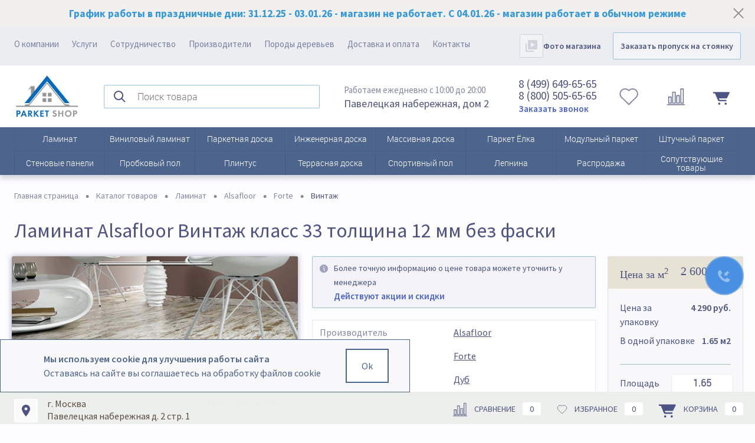

--- FILE ---
content_type: text/html; charset=utf-8
request_url: https://parket-shop.ru/products/laminat/alsafloor/laminat_forte/32380_vintazh/
body_size: 32012
content:
<!DOCTYPE html>
<html lang="ru">
<head itemscope itemtype="https://schema.org/WPHeader">
    <meta charset="utf-8">
    <META NAME="viewport" content="width=device-width, initial-scale=1.0">
    
    <link rel="icon" href="/favicon.ico?v=">

    <link rel="apple-touch-icon" href="/img/favicon/apple-icon-180x180.png">

    <link rel="manifest" href="/manifest.webmanifest">

    <meta property="og:type" content="website"/>
    <meta property="og:locale" content="ru_RU" />
    <meta property="og:url" content="https://parket-shop.ru/products/laminat/alsafloor/laminat_forte/32380_vintazh/" />
    <meta property="og:image" content="https://parket-shop.ru/img/redesign/middle__logo.png"/>



        <meta name="description" content="Ламинат Alsafloor Forte Винтаж класс 33 толщина 12 мм размером 1286х214х12 мм, без фаски серый купить за 2600 руб. за метр квадратный в интернет-магазине Parket-Shop. Online каталог, быстрая и удобная доставка по всей России."/>
		<meta itemprop="description" content="Ламинат Alsafloor Forte Винтаж класс 33 толщина 12 мм размером 1286х214х12 мм, без фаски серый купить за 2600 руб. за метр квадратный в интернет-магазине Parket-Shop. Online каталог, быстрая и удобная доставка по всей России."/>
    <meta property="og:description" content="Ламинат Alsafloor Forte Винтаж класс 33 толщина 12 мм размером 1286х214х12 мм, без фаски серый купить за 2600 руб. за метр квадратный в интернет-магазине Parket-Shop. Online каталог, быстрая и удобная доставка по всей России."/>

                <meta name="yandex-verification" content="66427aae701607e3">

            <script data-skip-moving="true">(function(w, d, n) {var cl = "bx-core";var ht = d.documentElement;var htc = ht ? ht.className : undefined;if (htc === undefined || htc.indexOf(cl) !== -1){return;}var ua = n.userAgent;if (/(iPad;)|(iPhone;)/i.test(ua)){cl += " bx-ios";}else if (/Windows/i.test(ua)){cl += ' bx-win';}else if (/Macintosh/i.test(ua)){cl += " bx-mac";}else if (/Linux/i.test(ua) && !/Android/i.test(ua)){cl += " bx-linux";}else if (/Android/i.test(ua)){cl += " bx-android";}cl += (/(ipad|iphone|android|mobile|touch)/i.test(ua) ? " bx-touch" : " bx-no-touch");cl += w.devicePixelRatio && w.devicePixelRatio >= 2? " bx-retina": " bx-no-retina";if (/AppleWebKit/.test(ua)){cl += " bx-chrome";}else if (/Opera/.test(ua)){cl += " bx-opera";}else if (/Firefox/.test(ua)){cl += " bx-firefox";}ht.className = htc ? htc + " " + cl : cl;})(window, document, navigator);</script>


<link href="/bitrix/js/ui/design-tokens/dist/ui.design-tokens.min.css?172763832023463"  rel="stylesheet" >
<link href="/bitrix/js/ui/fonts/opensans/ui.font.opensans.min.css?16674831982320"  rel="stylesheet" >
<link href="/bitrix/js/main/popup/dist/main.popup.bundle.min.css?173981981326589"  rel="stylesheet" >
<link href="/bitrix/css/main/themes/blue/style.min.css?1640000605331"  rel="stylesheet" >
<link href="/bitrix/cache/css/s1/Redesign/page_80b4602ad081b1f1c0d67c701864292e/page_80b4602ad081b1f1c0d67c701864292e_v1.css?176536170887051"  rel="stylesheet" >
<link href="/bitrix/cache/css/s1/Redesign/template_e238775bd416753da2801d1012323cae/template_e238775bd416753da2801d1012323cae_v1.css?1766673548436213"  data-template-style="true" rel="stylesheet" >
                
        <link rel="stylesheet" href="/bitrix/templates/Redesign/swiper.css">

                            



<script data-skip-moving='true'>window['grecaptchaOptions']={'theme':'light','badge':'inline','action':'homepage','version':'3','lang':'ru','key':'6Ld0HIIpAAAAAMzMeUf_ayZOqEUscp4Pl8L7c3vF'};</script>
<script data-skip-moving="true">(function(window, document, scriptTag, renderFunciton, options) {

    window.onRecaptchaSdkLoaded = function() {
        window[renderFunciton].args = window[renderFunciton].args || [];
        for (var i = 0; i < window[renderFunciton].args.length; i++) {
            var recaptchaId = window[renderFunciton].args[i][0];
            realRenderRecaptchaById(recaptchaId);
        }

        window[renderFunciton] = function(id) {
            realRenderRecaptchaById(id);
        };
    };

    function realRenderRecaptchaById(id) {
        var recaptchaElement = document.getElementById(id);
        if (!recaptchaElement) {
            return;
        }
        if (recaptchaElement.className.indexOf('g-recaptcha-container') < 0) {
            return;
        }
        if (!!recaptchaElement.children.length) {
            return;
        }

        if (window[options].version == 3) {
            var clientId = grecaptcha.render(id, {
                'sitekey': window[options].key,
                'theme' : window[options].theme,
                'size' : 'invisible',
                'badge' : window[options].badge,
                'action': window[options].action
            });
            grecaptcha.ready(function() {
                grecaptcha.execute(clientId);
            });
        }
        if (window[options].version == 2) {
            grecaptcha.render(id, {
                'sitekey': window[options].key,
                'theme' : window[options].theme
            });
        }
        if (window[options].version == 1) {
            var form = recaptchaElement.closest("form");
            var clientId = grecaptcha.render(id, {
                'sitekey': window[options].key,
                'theme' : window[options].theme,
                'size' : 'invisible',
                'badge' : window[options].badge,
                'callback' : function(response) {
                    form.querySelector('[type="submit"]').click();
                }
            });

            BX.bind(form, 'submit', function(e) {
                if (form.querySelector('.g-recaptcha-response').value == "") {
                    grecaptcha.execute(clientId);
                    e.preventDefault();
                }
            });

        }

        if (window[options].version != 2) {
            document.getElementById(id).parentElement.querySelectorAll('.mf-req').forEach((element, index) => {
                element.style.display = "none";
            });
        }
    }

    window[renderFunciton] = window[renderFunciton] ||
        function() {
            window[renderFunciton].args = window[renderFunciton].args || [];
            window[renderFunciton].args.push(arguments);

            // Load reCAPTCHA SDK if it does not exist on page
            var recaptchaScriptId = 'recaptchaApiLoader';
            if (document.getElementById(recaptchaScriptId)) {
                return;
            }

            var recaptchaScript = document.createElement(scriptTag);
            recaptchaScript.id = recaptchaScriptId;
            recaptchaScript.async = true;
            recaptchaScript.src = '//www.google.com/recaptcha/api.js?hl=' +
                window[options].lang +
                '&onload=onRecaptchaSdkLoaded&render=explicit';
            document.head.appendChild(recaptchaScript);
        };
})(window, document, 'script', 'renderGrecaptchaById', 'grecaptchaOptions');</script>
<script type="extension/settings" data-extension="currency.currency-core">{"region":"ru"}</script>



            
            <!-- Yandex.Metrika counter -->
            
            <!-- /Yandex.Metrika counter -->
                    
        
    <!-- Global site tag (gtag.js) - Google Analytics -->
    
    <!-- Google tag (gtag.js) -->      <script  data-skip-moving="true">
        (function(i,s,o,g,r,a,m){i['GoogleAnalyticsObject']=r;i[r]=i[r]||function(){
            (i[r].q=i[r].q||[]).push(arguments)},i[r].l=1*new Date();a=s.createElement(o),
            m=s.getElementsByTagName(o)[0];a.async=1;a.src=g;m.parentNode.insertBefore(a,m)
        })(window,document,'script','https://www.google-analytics.com/analytics.js','ga');

        ga('create', 'UA-101424458-1', 'auto');
        ga('send', 'pageview');

    </script>


        <title itemprop="name">Ламинат Alsafloor Forte Винтаж класс 33 толщина 12 мм с размерами 1286х214х12 мм без фаски купить в Москве - Parket-Shop</title>
    <meta property="og:title" content="Ламинат Alsafloor Forte Винтаж класс 33 толщина 12 мм с размерами 1286х214х12 мм без фаски купить в Москве - Parket-Shop" />
    <link href="https://parket-shop.ru/products/laminat/alsafloor/laminat_forte/32380_vintazh/" rel="canonical" />    
    <link rel="preconnect" href="https://fonts.googleapis.com">
    <link rel="preconnect" href="https://fonts.gstatic.com" crossorigin>
    <link href="https://fonts.googleapis.com/css2?family=Source+Sans+Pro:wght@400;600;700&display=swap" rel="stylesheet">




<!-- New Yandex.Metrika counter -->
<!-- New /Yandex.Metrika counter -->


    <!-- Yandex.Metrika counter -->
        <!-- /Yandex.Metrika counter -->


    
    <!-- Marquiz script start -->
        <!-- Marquiz script end -->

    <!-- Top.Mail.Ru counter -->
        <!-- /Top.Mail.Ru counter -->

    <!-- Top.Mail.Ru counter -->
        <!-- /Top.Mail.Ru counter -->

    <!-- UIS -->
        <!-- UIS -->

        <style>

    review-lab {
        display: block;
        margin-bottom: 70px!important;
    }

    review-lab .widget {
        padding-top: 10px!important;
    }

    review-lab .ngucarousel {
        padding: 0!important;
    }

    review-lab .widget__header {
        margin-left: 0!important;
        margin-right: 0!important;
    }


    review-lab .widget__pag {
        border-radius: 0!important;
    }

    review-lab .widget__pag_prev-bottom {
        left: 0!important;
    }

    review-lab .widget__pag_next-bottom {
        left: 48px!important;
    }

    review-lab .widget__leave-link, review-lab .widget__leave-link:hover {
        border-radius: 2px!important;
        background: #E7E3D4!important;
        border: 1px solid rgba(31, 34, 50, 0.1)!important;
        color: #4D5382!important;
        box-shadow: none!important;
        font-weight: 600!important;
    }

    review-lab .widget__src, review-lab .widget__tabs {
        display: none!important;
    }

    review-lab .widget__footer-isMobile {
        align-items: flex-start!important;
    }

    review-lab .ngucarousel .ngu-touch-container .ngucarousel-items .item {
        padding-left: 0!important;
    }

    .htxkmB .widget__leave-link, .jfcBeG {
        border-radius: 2px!important;
        background: #E7E3D4!important;
        border: 1px solid rgba(31, 34, 50, 0.1)!important;
        color: #4D5382!important;
        box-shadow: none!important;
        font-weight: 600!important;
    }



    @media (max-width: 900px) {

    review-lab .widget {
         padding: 0px!important;
        }
    }


</style>

        </head>
<body>
<noscript><div><img src="https://mc.yandex.ru/watch/45082728" style="position:absolute; left:-9999px;" alt="" /></div></noscript>
<noscript><div><img src="https://top-fwz1.mail.ru/counter?id=3604836;js=na" style="position:absolute;left:-9999px;" alt="Top.Mail.Ru" /></div></noscript>
<div id="panel">
    </div>

<div id="foundation">
    


<div class="bg-search achtung">
	<div class="limiter">

		
		График работы в праздничные дни: 31.12.25 - 03.01.26 - магазин не работает. С 04.01.26 - магазин работает в обычном режиме


		<a href="#" class="closeAch"></a>

	</div>
</div>


    

    <div id="topHeader">
        <div class="limiter">
            <div class="header">

                <div class="header__menu">
                    	<ul id="topMenu">
					
							<li><a href="/about/">О компании</a></li>
						
					
							<li><a href="/services/parket/">Услуги</a></li>
						
					
							<li><a href="/partnership/">Сотрудничество</a></li>
						
					
							<li><a href="/producers/">Производители</a></li>
						
					
							<li><a href="/woods/">Породы деревьев</a></li>
						
					
							<li><a href="/about/delivery/">Доставка и оплата</a></li>
						
					
							<li><a href="/about/contacts/">Контакты</a></li>
						
			</ul>

                    <div class="header__cont-contacts tablet_contacts">
                        <a href="#"><img src="/img/redesign/ico/where_tablet.svg" alt=""></a>
                        <div>
                            <span class="header__cont-contacts-grey">Работаем ежедневно с 10:00 до 20:00</span><br>
                            <span>Павелецкая набережная, дом&nbsp;2</span>
                        </div>
                    </div>
                </div>

                <div class="header__video" id="video">
                    <a href="/about/contacts/#photo_showroom" title="Фото магазина" class=""><img src="/img/redesign/video_header.png" alt="Фото магазина"></a>
                    <a href="/about/contacts/#photo_showroom" class="">Фото магазина</a>
                </div>

                
<script type="application/ld+json">
{
	"@context": "http://schema.org",
	"@type": "WebSite",
	"url": "https://parket-shop.ru/",
	"potentialAction": {
		"@type": "SearchAction",
		"target": "https://parket-shop.ru/search/?q={search_term_string}",
		"query-input": "required name=search_term_string"
	}
}
</script>

                <div id="orderparking">
                    <a href="/zakazat-propusk-na-stoyanku/" class="">Заказать пропуск на стоянку</a>
                </div>

            </div>
        </div>
    </div>


    <div id="mobile_header">

        <div class="wrapper_mobile_header">

            <div class="wrapper_mobile_header-first">
                <div class="menu">
                    
			<div id="mainMenuContainer2" class="mobileMenu-catalog">

			<a href="#" class="minCatalogButton" id="catalogSlideButton2">
				<img src="/img/redesign/ico/sandwich_mobile.svg" alt="">
			</a>




			<div class="wrapper__slide-menu slide-menu-mobile">
				<ul class="slide-menu ">
																													<li class="eChild">
							<a href="/products/laminat/" class="menuLink">
																Ламинат							</a>
						</li>
																													<li class="eChild">
							<a href="/products/vinilovye-pokrytiya/" class="menuLink">
																Виниловый ламинат							</a>
						</li>
																													<li class="eChild">
							<a href="/products/parketnaya_doska/" class="menuLink">
																Паркетная доска							</a>
						</li>
																													<li class="eChild">
							<a href="/products/inzhenernaya-doska/" class="menuLink">
																Инженерная доска							</a>
						</li>
																													<li class="eChild">
							<a href="/products/massivnaya_doska/" class="menuLink">
																Массивная доска							</a>
						</li>
																													<li class="eChild">
							<a href="/products/parket_yelka/" class="menuLink">
																Паркет Ёлка							</a>
						</li>
																													<li class="eChild">
							<a href="/products/modulnyy-parket/" class="menuLink">
																Модульный паркет							</a>
						</li>
																													<li class="eChild">
							<a href="/products/shtuchnyy-parket/" class="menuLink">
																Штучный паркет							</a>
						</li>
																													<li class="eChild">
							<a href="/products/stenovye-paneli/" class="menuLink">
																Стеновые панели							</a>
						</li>
																													<li class="eChild">
							<a href="/products/probkovoe-pokrytie/" class="menuLink">
																Пробковый пол							</a>
						</li>
																													<li class="eChild">
							<a href="/products/plintusy/" class="menuLink">
																Плинтус							</a>
						</li>
																													<li class="eChild">
							<a href="/products/terrasnaya-doska/" class="menuLink">
																Террасная доска							</a>
						</li>
																													<li class="eChild">
							<a href="/products/sportivnyy_pol/" class="menuLink">
																Спортивный пол							</a>
						</li>
																													<li class="eChild">
							<a href="/molding/" class="menuLink">
																Лепнина							</a>
						</li>
																													<li class="eChild">
							<a href="/sale/" class="menuLink">
																Распродажа							</a>
						</li>
																													<li class="eChild">
							<a href="/chemicals/" class="menuLink">
																Химия для полов							</a>
						</li>
																													<li class="eChild">
							<a href="/products/podlozhka/" class="menuLink">
																																	Подложка под ламинат и паркет							</a>
						</li>
																													<li class="eChild">
							<a href="/products/samorezy/" class="menuLink">
																																	Саморезы							</a>
						</li>
																													<li class="eChild">
							<a href="/products/fanera/" class="menuLink">
																																	Фанера 							</a>
						</li>
									</ul>

				<div class="slide-menu_info">
					<div class="topMenu-mobile mobile-services"><a href="/about/">О компании</a></div>
					<div class="mobile-services"><a href="/services/parket/">Услуги</a></div>
					<div class="mobile-services"><a href="/partnership/">Сотрудничество</a></div>
					<div class="mobile-services"><a href="/producers/">Производители</a></div>
					<div class="mobile-services"><a href="/about/delivery/">Доставка и оплата</a></div>
					<div class="mobile-services"><a href="/about/contacts/">Контакты</a></div>
				</div>


				<div id="orderparking_mobile">
					<a href="/zakazat-propusk-na-stoyanku/" class="">Заказать пропуск на стоянку</a>
				</div>

				<div class="header__video" id="videomobile">
					<a href="/about/contacts/#photo_showroom" title="Фото магазина" class=""><img src="/img/redesign/video_header_mobile.png" alt="Фото магазина"></a>
					<a href="/about/contacts/#photo_showroom" class="">Фото магазина</a>
				</div>


			</div>

		</div>
	                </div>
                <span class="phone"><a href="tel:84996496565"><img src="/img/redesign/ico/contacts_mobile_color_new.svg" alt=""></a></span>
            </div>

            <span class="logo-mobile">
                <a href="/">
                                        <img src="/img/redesign/middle__logo.png" alt="" class="logo">
                </a>
            </span>





            <div class="wrapper_mobile_header-second">

                <span class="contacts"><a href="/about/contacts/"><img src="/img/redesign/ico/where_mobile_color.svg" alt=""></a></span>


                <div class="cart mobile__header-cart">

                    <div id="flushTopCartMobile" class="header__cont-cart">


                        
<!--'start_frame_cache_FKauiI'-->

	<div class="header__compare-button">

		<a  class="wishlist" title="">
			<span class="relative_block"><img src="/img/redesign/ico/wishlist_ico.svg" alt="" class="icon"><span class="mark">0</span></span>
		</a>

		<a  class="compare" title="">
			<span class="relative_block"><img src="/img/redesign/ico/compare3.png" alt="" class="icon"><span class="mark">0</span></span>
		</a>


	</div>


	<a href="/personal/cart/" class="header__cont-cart" title="">

				<span class="cart-block ">
					<img src="/img/redesign/pic-cart.svg" alt="">
					<span>0</span>
				</span>

		
	</a>

<!--'end_frame_cache_FKauiI'-->                    </div>

                </div>


            </div>

        </div>


    </div>

    <div class="mobile_overlay"></div>


    <div id="subHeader">
        <div class="limiter">
            <div class="header__cont">

                <div class="header__cont-shell">

                    <a href="/" title="#" class="header__logo">
                        <img src="/img/redesign/middle__logo.png" alt="">
                    </a>



                    
					
<div class="header__cont-search" id="topSearch">
	<form action="/search/" method="GET" id="topSearchForm" class="limiter">

		<input id="searchQuery" class="searchQuery" type="text" name="q" value="" autocomplete="off" placeholder="Поиск товара" data-default_placeholder="Введите запрос, например, лепнина" data-mobile_placeholder="Поиск товара">

		<button><img src="/img/redesign/search-ico.svg" alt=""></button>
	</form>
</div>



<div id="searchResult"></div>
<div id="searchOverlap"></div>
                </div>





                <div class="header__cont-shell">




                    <div class="header__cont-contacts">
                        <a href="#"><img src="/img/redesign/pic-contact.svg" alt=""></a>
                        <div>
                            <span class="header__cont-contacts-grey">Работаем ежедневно с 10:00 до 20:00</span><br>
                            <span>Павелецкая набережная, дом&nbsp;2</span>
                        </div>
                    </div>


                    <div class="header__cont-callback">
                        <a href="#"><img src="/img/redesign/pic-callback.svg" alt=""></a>
                        <div>



                            <span>8 (499) 649-65-65 <br>8 (800) 505-65-65</span>

<a class="top10_popup-with-form" href="#open-feedback">Заказать звонок</a>
<div id="open-feedback" class="mfp-hide">
    <div id="comp_4c47725f487e7c106157448103944bbf">

	<div class="form-table data-table" id="web-feedback">
	<header>Заказать звонок</header>




<form name="SIMPLE_FORM_1" action="/products/laminat/alsafloor/laminat_forte/32380_vintazh/" method="POST" enctype="multipart/form-data"><input type="hidden" name="bxajaxid" id="bxajaxid_4c47725f487e7c106157448103944bbf_8BACKi" value="4c47725f487e7c106157448103944bbf" /><input type="hidden" name="AJAX_CALL" value="Y" /><input type="hidden" name="sessid" id="sessid" value="2c8dce9e9f73a141a9e2a19b5b664855" /><input type="hidden" name="WEB_FORM_ID" value="1" />






	<p>Укажите Ваши контактные данные и мы свяжемся с Вами в ближайшее время</p>
	

			<div class="webFormItem">
			<div class="webFormItemLabel">

								Ваш телефон<font color='red'><span class='form-required starrequired'>*</span></font>							</div>
			<div class="top10_phone-input webFormItemField">
				<input type="text"  class="inputtext"  name="form_text_1" value="">			</div>
		</div>
			<div class="webFormItem">
			<div class="webFormItemLabel">

								Ваше имя<font color='red'><span class='form-required starrequired'>*</span></font>							</div>
			<div class="top10_phone-input webFormItemField">
				<input type="text"  class="inputtext"  name="form_text_2" value="">			</div>
		</div>
	
	<div class="top10_button-call webFormTools tb">

				<div class="tc"><input class="sendWebFormDw"  type="submit" name="web_form_submit" value="Отправить" /></div>
								<div class="tc"><input type="reset" value="Сбросить" /></div>



	</div>
	<br/>
	<p>
		<font color='red'><span class='form-required starrequired'>*</span></font> - обязательные поля		<br/>
	</p>
	<p>Отправляя данные, Вы даете <a class="blue" href="/agreement.php" target="_blank">согласие</a> на обработку персональных данных в соответствии с <a class="blue" href="/politika-konfidentsialnosti.php" target="_blank">политикой конфиденциальности</a>.</p>


</form></div></div></div>
<br>
                        </div>
                    </div>


                    <div class="cart">
                        <div id="flushTopCart" class="header__cont-cart">
                            
<!--'start_frame_cache_T0kNhm'-->

	<div class="header__compare-button">

		<a  class="wishlist" title="">
			<span class="relative_block"><img src="/img/redesign/ico/wishlist_ico.svg" alt="" class="icon"><span class="mark">0</span></span>
		</a>

		<a  class="compare" title="">
			<span class="relative_block"><img src="/img/redesign/ico/compare3.png" alt="" class="icon"><span class="mark">0</span></span>
		</a>


	</div>


	<a href="/personal/cart/" class="header__cont-cart" title="">

				<span class="cart-block ">
					<img src="/img/redesign/pic-cart.svg" alt="">
					<span>0</span>
				</span>

		
	</a>

<!--'end_frame_cache_T0kNhm'-->                        </div>
                    </div>

                </div>
            </div>
        </div>
    </div>

    



<div class="mobile__search">
	<div class="" id="topSearch2">
		<form action="/search/" method="GET" id="topSearchForm2" class="limiter">

			<input id="searchQuery_mobile" class="searchQuery" type="text" name="q" value="" autocomplete="off" placeholder="Введите запрос" data-default_placeholder="Введите запрос, например, лепнина" data-mobile_placeholder="Введите запрос">

			<button><img src="/img/redesign/ico/search_mobile-ico.png" alt=""></button>
		</form>
	</div>
</div>



<div id="searchResult_mobile"></div>
<div id="searchOverlap_mobile"></div>
    




					<div id="mainMenuContainer" class="mainMenu-catalog" itemscope itemtype="http://schema.org/SiteNavigationElement">
			<div class="limiter">




				<a href="/products/" class="minCatalogButton" id="catalogSlideButton">
					<img alt="" class="catalogButton" src="/bitrix/templates/Redesign/images/catalogButton2.png"> Разделы и фабрики				</a>
									<div id="menuCatalogSection">
						<div class="menuSection">
							<div class="drop">
								<div class="limiter">
									<div class="text-for-mobile">
										Паркет и напольные покрытия
									</div>
									<ul class="menuSectionList">
																																																						<li class="sectionColumn">
																								

												<a href="/products/laminat/">
													<span class="for-mobile catalog-pic"><img src="/upload/iblock/4f4/wbgj70wxn8u2f6o9vfw4l3x17a1gy0gj/laminat.jpg" alt="Ламинат"></span>
												</a>

												<div class="container other_container">
																											<a href="/products/laminat/" class="picture">
															<img src="/upload/iblock/4f4/wbgj70wxn8u2f6o9vfw4l3x17a1gy0gj/laminat.jpg" alt="Ламинат">
														</a>
																										<a href="/products/laminat/" class="menuLink">
																												Ламинат													</a>
												</div>
											</li>
																																																						<li class="sectionColumn">
																								

												<a href="/products/vinilovye-pokrytiya/">
													<span class="for-mobile catalog-pic"><img src="/upload/iblock/91d/7dupwgibpynniod3tq8k3i43xmwv7qvf/Vinilovyy_pol_1.jpg" alt="Виниловый ламинат"></span>
												</a>

												<div class="container other_container">
																											<a href="/products/vinilovye-pokrytiya/" class="picture">
															<img src="/upload/iblock/91d/7dupwgibpynniod3tq8k3i43xmwv7qvf/Vinilovyy_pol_1.jpg" alt="Виниловый ламинат">
														</a>
																										<a href="/products/vinilovye-pokrytiya/" class="menuLink">
																												Виниловый ламинат													</a>
												</div>
											</li>
																																																						<li class="sectionColumn">
																								

												<a href="/products/parketnaya_doska/">
													<span class="for-mobile catalog-pic"><img src="/upload/iblock/85d/p5l7e29cv3q3sdmifouptyy3j1yw93e9/parket.jpg" alt="Паркетная доска"></span>
												</a>

												<div class="container other_container">
																											<a href="/products/parketnaya_doska/" class="picture">
															<img src="/upload/iblock/85d/p5l7e29cv3q3sdmifouptyy3j1yw93e9/parket.jpg" alt="Паркетная доска">
														</a>
																										<a href="/products/parketnaya_doska/" class="menuLink">
																												Паркетная доска													</a>
												</div>
											</li>
																																																						<li class="sectionColumn">
																								

												<a href="/products/inzhenernaya-doska/">
													<span class="for-mobile catalog-pic"><img src="/upload/iblock/1a4/wjlyy74mnofm1rla2jqx6bouwvre5x6x/inzhener.jpg" alt="Инженерная доска"></span>
												</a>

												<div class="container other_container">
																											<a href="/products/inzhenernaya-doska/" class="picture">
															<img src="/upload/iblock/1a4/wjlyy74mnofm1rla2jqx6bouwvre5x6x/inzhener.jpg" alt="Инженерная доска">
														</a>
																										<a href="/products/inzhenernaya-doska/" class="menuLink">
																												Инженерная доска													</a>
												</div>
											</li>
																																																						<li class="sectionColumn">
																								

												<a href="/products/massivnaya_doska/">
													<span class="for-mobile catalog-pic"><img src="/upload/iblock/030/rl5j34qg7wp45cdpcyzs5z927zwm7isz/massiv.jpg" alt="Массивная доска"></span>
												</a>

												<div class="container other_container">
																											<a href="/products/massivnaya_doska/" class="picture">
															<img src="/upload/iblock/030/rl5j34qg7wp45cdpcyzs5z927zwm7isz/massiv.jpg" alt="Массивная доска">
														</a>
																										<a href="/products/massivnaya_doska/" class="menuLink">
																												Массивная доска													</a>
												</div>
											</li>
																																																						<li class="sectionColumn">
																								

												<a href="/products/parket_yelka/">
													<span class="for-mobile catalog-pic"><img src="/upload/iblock/656/hqychy005wm0qc20kqyyek23dyk02n3j/elka3.jpg" alt="Паркет Ёлка"></span>
												</a>

												<div class="container other_container">
																											<a href="/products/parket_yelka/" class="picture">
															<img src="/upload/iblock/656/hqychy005wm0qc20kqyyek23dyk02n3j/elka3.jpg" alt="Паркет Ёлка">
														</a>
																										<a href="/products/parket_yelka/" class="menuLink">
																												Паркет Ёлка													</a>
												</div>
											</li>
																																																						<li class="sectionColumn">
																								

												<a href="/products/modulnyy-parket/">
													<span class="for-mobile catalog-pic"><img src="/upload/iblock/1c4/ulsjxq2f8zo9w3lfhpd0uhp3c9ivab71/modulnij.jpg" alt="Модульный паркет"></span>
												</a>

												<div class="container other_container">
																											<a href="/products/modulnyy-parket/" class="picture">
															<img src="/upload/iblock/1c4/ulsjxq2f8zo9w3lfhpd0uhp3c9ivab71/modulnij.jpg" alt="Модульный паркет">
														</a>
																										<a href="/products/modulnyy-parket/" class="menuLink">
																												Модульный паркет													</a>
												</div>
											</li>
																																																						<li class="sectionColumn">
																								

												<a href="/products/shtuchnyy-parket/">
													<span class="for-mobile catalog-pic"><img src="/upload/iblock/779/tuek3ssnzebky2tbaezkcgof8x1pzogs/SHtuchnyy_parket.jpg" alt="Штучный паркет"></span>
												</a>

												<div class="container other_container">
																											<a href="/products/shtuchnyy-parket/" class="picture">
															<img src="/upload/iblock/779/tuek3ssnzebky2tbaezkcgof8x1pzogs/SHtuchnyy_parket.jpg" alt="Штучный паркет">
														</a>
																										<a href="/products/shtuchnyy-parket/" class="menuLink">
																												Штучный паркет													</a>
												</div>
											</li>
																																																						<li class="sectionColumn">
																								

												<a href="/products/stenovye-paneli/">
													<span class="for-mobile catalog-pic"><img src="/upload/iblock/ae3/tkacbi1f8zv6700hpaq1rtp1gs6ovojz/stenovie.jpg" alt="Стеновые панели"></span>
												</a>

												<div class="container other_container">
																											<a href="/products/stenovye-paneli/" class="picture">
															<img src="/upload/iblock/ae3/tkacbi1f8zv6700hpaq1rtp1gs6ovojz/stenovie.jpg" alt="Стеновые панели">
														</a>
																										<a href="/products/stenovye-paneli/" class="menuLink">
																												Стеновые панели													</a>
												</div>
											</li>
																																																						<li class="sectionColumn">
																								

												<a href="/products/probkovoe-pokrytie/">
													<span class="for-mobile catalog-pic"><img src="/upload/iblock/0a0/yqmnf1rzim745hixvbu7qzikjx6vq40i/Probkovye_poly.jpg" alt="Пробковый пол"></span>
												</a>

												<div class="container other_container">
																											<a href="/products/probkovoe-pokrytie/" class="picture">
															<img src="/upload/iblock/0a0/yqmnf1rzim745hixvbu7qzikjx6vq40i/Probkovye_poly.jpg" alt="Пробковый пол">
														</a>
																										<a href="/products/probkovoe-pokrytie/" class="menuLink">
																												Пробковый пол													</a>
												</div>
											</li>
																																																						<li class="sectionColumn">
																								

												<a href="/products/plintusy/">
													<span class="for-mobile catalog-pic"><img src="/upload/iblock/660/eh05cimetw6zr0byam77t0qjfaojmc77/Plintus_1.jpg" alt="Плинтус"></span>
												</a>

												<div class="container other_container">
																											<a href="/products/plintusy/" class="picture">
															<img src="/upload/iblock/660/eh05cimetw6zr0byam77t0qjfaojmc77/Plintus_1.jpg" alt="Плинтус">
														</a>
																										<a href="/products/plintusy/" class="menuLink">
																												Плинтус													</a>
												</div>
											</li>
																																																						<li class="sectionColumn">
																								

												<a href="/products/terrasnaya-doska/">
													<span class="for-mobile catalog-pic"><img src="/upload/iblock/5e0/dfi7jwk5x10ntq6tbng6gpfdd1m518ie/terras.jpg" alt="Террасная доска"></span>
												</a>

												<div class="container other_container">
																											<a href="/products/terrasnaya-doska/" class="picture">
															<img src="/upload/iblock/5e0/dfi7jwk5x10ntq6tbng6gpfdd1m518ie/terras.jpg" alt="Террасная доска">
														</a>
																										<a href="/products/terrasnaya-doska/" class="menuLink">
																												Террасная доска													</a>
												</div>
											</li>
																																																						<li class="sectionColumn">
																								

												<a href="/products/sportivnyy_pol/">
													<span class="for-mobile catalog-pic"><img src="/upload/iblock/562/dxbqpo9g2fxvzeo4nxvlhrrpfa8rukrj/spotr.jpg" alt="Спортивный пол"></span>
												</a>

												<div class="container other_container">
																											<a href="/products/sportivnyy_pol/" class="picture">
															<img src="/upload/iblock/562/dxbqpo9g2fxvzeo4nxvlhrrpfa8rukrj/spotr.jpg" alt="Спортивный пол">
														</a>
																										<a href="/products/sportivnyy_pol/" class="menuLink">
																												Спортивный пол													</a>
												</div>
											</li>
																																																						<li class="sectionColumn">
																								

												<a href="/molding/">
													<span class="for-mobile catalog-pic"><img src="/upload/iblock/eb7/tmicramj1lxbkn68aa68jm32qgjza4v9/lepnina.png" alt="Лепнина"></span>
												</a>

												<div class="container other_container">
																											<a href="/molding/" class="picture">
															<img src="/upload/iblock/eb7/tmicramj1lxbkn68aa68jm32qgjza4v9/lepnina.png" alt="Лепнина">
														</a>
																										<a href="/molding/" class="menuLink">
																												Лепнина													</a>
												</div>
											</li>
																																																						<li class="sectionColumn">
																								

												<a href="/sale/">
													<span class="for-mobile catalog-pic"><img src="/upload/iblock/d91/fbn738dbl6vodqzm12s6i2thewggdp92/sale1.png" alt="Распродажа"></span>
												</a>

												<div class="container other_container">
																											<a href="/sale/" class="picture">
															<img src="/upload/iblock/d91/fbn738dbl6vodqzm12s6i2thewggdp92/sale1.png" alt="Распродажа">
														</a>
																										<a href="/sale/" class="menuLink">
																												Распродажа													</a>
												</div>
											</li>
																																																						<li class="sectionColumn">
																								

												<a href="/chemicals/">
													<span class="for-mobile catalog-pic"><img src="/upload/iblock/5a1/ajsa8xgefxkgirhh1slmjbeft0vreg6v/KHimiya.jpg" alt="Химия для полов"></span>
												</a>

												<div class="container other_container">
																											<a href="/chemicals/" class="picture">
															<img src="/upload/iblock/5a1/ajsa8xgefxkgirhh1slmjbeft0vreg6v/KHimiya.jpg" alt="Химия для полов">
														</a>
																										<a href="/chemicals/" class="menuLink">
																												Химия для полов													</a>
												</div>
											</li>
																																																						<li class="sectionColumn">
																								

												<a href="/products/podlozhka/">
													<span class="for-mobile catalog-pic"><img src="/upload/iblock/ce5/ah8wypuigbt91pnzkrgj770jhsul4j0q/podlozhka.jpg" alt="Подложка под ламинат и паркет"></span>
												</a>

												<div class="container other_container">
																											<a href="/products/podlozhka/" class="picture">
															<img src="/upload/iblock/ce5/ah8wypuigbt91pnzkrgj770jhsul4j0q/podlozhka.jpg" alt="Подложка под ламинат и паркет">
														</a>
																										<a href="/products/podlozhka/" class="menuLink">
																												Подложка под ламинат и паркет													</a>
												</div>
											</li>
																																																						<li class="sectionColumn">
																								

												<a href="/products/samorezy/">
													<span class="for-mobile catalog-pic"><img src="/upload/iblock/322/4qsuq5b6eldfnwqzi8s7z859alts0i7a/samorezi.jpg" alt="Саморезы"></span>
												</a>

												<div class="container other_container">
																											<a href="/products/samorezy/" class="picture">
															<img src="/upload/iblock/322/4qsuq5b6eldfnwqzi8s7z859alts0i7a/samorezi.jpg" alt="Саморезы">
														</a>
																										<a href="/products/samorezy/" class="menuLink">
																												Саморезы													</a>
												</div>
											</li>
																																																						<li class="sectionColumn hideMobileBlock">
																								

												<a href="#">
													<span class="for-mobile catalog-pic"><img src="/upload/iblock/ad8/market_imihdeg9z_vfnx3s8pdekq_600x600.jpg" alt="Сопутствующие товары "></span>
												</a>

												<div class="container other_container">
																											<a href="#" class="picture">
															<img src="/upload/iblock/ad8/market_imihdeg9z_vfnx3s8pdekq_600x600.jpg" alt="Сопутствующие товары ">
														</a>
																										<a href="#" class="menuLink">
																												Сопутствующие товары 													</a>
												</div>
											</li>
																																																						<li class="sectionColumn">
																								

												<a href="/products/fanera/">
													<span class="for-mobile catalog-pic"><img src="/upload/iblock/1a9/y4bfx9byx3vmm6ijeyjqssruz01u43jn/fanera.jpg" alt="Фанера "></span>
												</a>

												<div class="container other_container">
																											<a href="/products/fanera/" class="picture">
															<img src="/upload/iblock/1a9/y4bfx9byx3vmm6ijeyjqssruz01u43jn/fanera.jpg" alt="Фанера ">
														</a>
																										<a href="/products/fanera/" class="menuLink">
																												Фанера 													</a>
												</div>
											</li>
																			</ul>
								</div>
							</div>
						</div>
					</div>
								<ul id="mainMenu">
																							
						




						
						

						


						
												<li class="eChild">




																								<a itemprop="url" href="/products/laminat/" class="menuLink">
																				Ламинат									</a>
																					</li>
					
																							
						




						
						

						


						
												<li class="eChild">




																								<a itemprop="url" href="/products/vinilovye-pokrytiya/" class="menuLink">
																				Виниловый ламинат									</a>
																					</li>
					
																							
						




						
						

						


						
												<li class="eChild">




																								<a itemprop="url" href="/products/parketnaya_doska/" class="menuLink">
																				Паркетная доска									</a>
																					</li>
					
																							
						




						
						

						


						
												<li class="eChild">




																								<a itemprop="url" href="/products/inzhenernaya-doska/" class="menuLink">
																				Инженерная доска									</a>
																					</li>
					
																							
						




						
						

						


						
												<li class="eChild">




																								<a itemprop="url" href="/products/massivnaya_doska/" class="menuLink">
																				Массивная доска									</a>
																					</li>
					
																							
						




						
						

						


						
												<li class="eChild">




																								<a itemprop="url" href="/products/parket_yelka/" class="menuLink">
																				Паркет Ёлка									</a>
																					</li>
					
																							
						




						
						

						


						
												<li class="eChild">




																								<a itemprop="url" href="/products/modulnyy-parket/" class="menuLink">
																				Модульный паркет									</a>
																					</li>
					
																							
						




						
						

						


						
												<li class="eChild">




																								<a itemprop="url" href="/products/shtuchnyy-parket/" class="menuLink">
																				Штучный паркет									</a>
																					</li>
					
																							
						




						
						

						


						
												<li class="eChild">




																								<a itemprop="url" href="/products/stenovye-paneli/" class="menuLink">
																				Стеновые панели									</a>
																					</li>
					
																							
						




						
						

						


						
												<li class="eChild">




																								<a itemprop="url" href="/products/probkovoe-pokrytie/" class="menuLink">
																				Пробковый пол									</a>
																					</li>
					
																							
						




						
						

						


						
												<li class="eChild">




																								<a itemprop="url" href="/products/plintusy/" class="menuLink">
																				Плинтус									</a>
																					</li>
					
																							
						




						
						

						


						
												<li class="eChild">




																								<a itemprop="url" href="/products/terrasnaya-doska/" class="menuLink">
																				Террасная доска									</a>
																					</li>
					
																							
						




						
						

						


						
												<li class="eChild">




																								<a itemprop="url" href="/products/sportivnyy_pol/" class="menuLink">
																				Спортивный пол									</a>
																					</li>
					
																							
						




						
						

						


						
												<li class="eChild">




																								<a itemprop="url" href="/molding/" class="menuLink">
																				Лепнина									</a>
																					</li>
					
																							
						




						
						

						


						
												<li class="eChild">




																								<a itemprop="url" href="/sale/" class="menuLink">
																				Распродажа									</a>
																					</li>
					
																							
												
					




						
						

						


						
						
																							
						




						
												
					

						


						
						
																							
						




						
						

												
					


						
						
																							
						




						
						

						


												<li class="eChild2" style="border-right: 1px solid rgba(31, 34, 50, 0.1);">
							<span class="dop-product-main">Сопутствующие товары </span>	</li>

					
						
																							
						




												
					
						

						


						
						
					
				</ul>
				<div class="dop_items"><div class="dop-product-onn" style=" z-index:100;  width: 1477px; margin: 0 auto; position: absolute; bottom: 0px; height: 1px;">
							<div class="dop-product-fan">
								<a itemprop="url" href="/chemicals/" class="">
									Химия для полов
								</a></div>
						</div><div class="dop-product-onn" style=" z-index:100; width: 1477px; margin: 0 auto; position: absolute; bottom: -84px; height: 1px;">
							<div class="dop-product-pred">
								<a itemprop="url" href="/products/podlozhka/" class="dop-product-pred">
									Подложка под ламинат и паркет
								</a></div>
						</div><div class="dop-product-onn" style=" z-index:100; width: 1477px; margin: 0 auto; position: absolute; bottom: -126px; height: 1px;">
							<div class="dop-product-pred">
								<a itemprop="url" href="/products/samorezy/" class="dop-product-pred-2">
									Саморезы
								</a></div>
						</div><div class="dop-product-onn" style=" z-index:100;  width: 1477px; margin: 0 auto; position: absolute; bottom: -42px; height: 1px;">
							<div class="dop-product-fan">
								<a itemprop="url" href="/products/fanera/" class="">
									Фанера 
								</a></div>
						</div></div>
			</div>
		</div>
	    <div id="main" >
        <div class="limiter">



                            <div id="breadcrumbs"><ul><li><a href="/" title="Главная страница"><span>Главная страница</span></a></li><li><span class="arrow"> &bull; </span></li><li><a href="/products/" title="Каталог товаров"><span>Каталог товаров</span></a></li><li><span class="arrow"> &bull; </span></li><li><a href="/products/laminat/" title="Ламинат"><span>Ламинат</span></a></li><li><span class="arrow"> &bull; </span></li><li><a href="/products/laminat/alsafloor/" title="Alsafloor"><span>Alsafloor</span></a></li><li><span class="arrow"> &bull; </span></li><li><a href="/products/laminat/alsafloor/laminat_forte/" title="Forte"><span>Forte</span></a></li><li><span class="arrow"> &bull; </span></li><li><span id="/products/laminat/alsafloor/laminat_forte/32380_vintazh/" class="changeName"><span>Винтаж</span></span></li></ul></div><script type="application/ld+json">{"@context":"https:\/\/schema.org\/","@type":"BreadcrumbList","itemListElement":[{"@type":"ListItem","position":1,"name":"\u0413\u043b\u0430\u0432\u043d\u0430\u044f \u0441\u0442\u0440\u0430\u043d\u0438\u0446\u0430","item":"https:\/\/parket-shop.ru\/"},{"@type":"ListItem","position":2,"name":"\u041b\u0430\u043c\u0438\u043d\u0430\u0442","item":"https:\/\/parket-shop.ru\/products\/laminat\/"},{"@type":"ListItem","position":3,"name":"Alsafloor","item":"https:\/\/parket-shop.ru\/products\/laminat\/alsafloor\/"},{"@type":"ListItem","position":4,"name":"Forte","item":"https:\/\/parket-shop.ru\/products\/laminat\/alsafloor\/laminat_forte\/"},{"@type":"ListItem","position":5,"name":"\u0412\u0438\u043d\u0442\u0430\u0436","item":"https:\/\/parket-shop.ru\/products\/laminat\/alsafloor\/laminat_forte\/32380_vintazh\/"}]}</script>            


	





<h1 class="changeName title_lamint ">

			Ламинат Alsafloor Винтаж класс 33 толщина 12 мм без фаски
		
	
</h1>





</div></div></div>






<div id="bx_117848907_32380">


	<div id="catalogElement" class="item" data-product-id="32380" data-iblock-id="" data-prop-id="" data-hide-measure="N">

		<div id="tableContainer" class="limiter">

			<div id="elementContainer" class="column">
				<div class="mainContainer" id="browse">
					<div class="col picture_col">
																			<div id="pictureContainer">



								



								<div class="pictureSlider">
																			<div class="item">
											<a href="/upload/iblock/0e0/alfo_20.jpg" class="zoom" data-large-picture="/upload/iblock/0e0/alfo_20.jpg">
												<img src="/upload/resize_cache/iblock/0e0/499_499_2/alfo_20.jpg" alt="Фото товара ламинат Alsafloor Винтаж" />
											</a>
										</div>
																			<div class="item">
											<a href="/upload/iblock/61a/alfo_21.jpg" class="zoom" data-large-picture="/upload/iblock/61a/alfo_21.jpg">
												<img src="/upload/resize_cache/iblock/61a/499_499_2/alfo_21.jpg" alt="Фото товара ламинат Alsafloor Винтаж" />
											</a>
										</div>
																	</div>
								<a href="#" class="addCompare label addComparePic changeID" data-id="32380" onclick="ym(45082728,'reachGoal','tocomparison'); return true;">
									<img src="/img/redesign/ico/compare3.png" alt="" class="icon"> <span>Сравнить</span>
								</a>

								
									

								

									


							</div>
								<div id="moreImagesCarousel">
									<div class="carouselWrapper">
										<div class="slideBox">
																																				<div class="item">
														<a href="/upload/iblock/0e0/alfo_20.jpg" data-large-picture="/upload/iblock/0e0/alfo_20.jpg">
															<img src="/upload/resize_cache/iblock/0e0/199_199_2/alfo_20.jpg" alt="">
														</a>
													</div>
																									<div class="item">
														<a href="/upload/iblock/61a/alfo_21.jpg" data-large-picture="/upload/iblock/61a/alfo_21.jpg">
															<img src="/upload/resize_cache/iblock/61a/199_199_2/alfo_21.jpg" alt="">
														</a>
													</div>
																																	</div>
									</div>
									<div class="controls">
										<a href="#" id="moreImagesLeftButton"></a>
										<a href="#" id="moreImagesRightButton"></a>
									</div>
								</div>
											</div>

					<div id="smallElementTools2" class="smallElementTools mobile_cart no_ipad">
													

<div class="wrapper__top__attention">
    <div class="grey attention top__attention">
        Более точную информацию о цене товара можете уточнить у менеджера <br/>
        <span class="act_inner">Действуют акции и скидки</span>
    </div>
</div>

<div class="mainTool mainTool__new">



    <div class="wrapper__calc_cart wrapper__calc_cart__new">
        
        
        <div class="mobile_size" style="margin-bottom: 20px">
            <span>Размер</span>


                <span>

                        1286х214х12 мм
                </span>
        </div>
    
        <div class="wrapper__calc_info">
            <div class="avail">

                

                
            </div>

            <div class="article hidden">
                Артикул: <span class="changeArticle" data-first-value=""></span>
            </div>


        </div>


        <div class="row add_count_goods add_count_goods__new">
            


            <div class="add_count_goods__content">
                <label>
                                            Площадь м<sup>2</sup>
                                    </label>


                    <span class="b-space">
                        <input
                            type="text"
                            class="js-space"
                            name="space"
                            value="1.65"
                            data-space="1.65"
                        >

                    </span>
            </div>

            <div class="add_count_goods__content">
                <label>
                                            Кол-во упаковок
                                    </label>
                <div class="quantity_inner">
                    <a class="amount__controll minus js-minus mobile-link"></a>
                    <input type="text" class="js-quantity" name="quantity" value="1" data-ratio="1">

                    <a class="amount__controll plus js-plus mobile-link"></a>
                </div>
            </div>

        </div>



                    <div class="add_info"  style="">
                <span class="current_quantity">1</span> упак. = <span class="current_metrs">1.65</span>м<sup>2</sup>
            </div>
        
        
            <div class="grey attention top__attention mobile_attention">

                Заказ доступен от 2 упаковок

            </div>
        


        <div class="price_block_min price_block_min__new">


            





            <div class="mobile_price_m">
            <span class="prime">Цена за м<sup>2</sup></span>
            <a class="price changePrice mobile_price" >2 600 руб. 
                

                


                


            </a>
            </div>

                            <div class="about_goods">
                    <div class="">
                        Цена за упаковку <span class="sum_pack">4290 руб.</span>
                    </div>
                    <div>В одной упаковке <span>1.65 м2</span></div>
                </div>
            
            <div class="clear"></div>
            
                <div class="podrezka">
                    <a href="#podrezka__wrapper" class="contentPopup">Запас на подрезку</a>
                </div>

            

        </div>

        <div class="row itogo_add">

            <div class="itogo itogo__new"><span>Итого:</span> <span class="all_summ">4 290 руб.</span></div>


            <div class="wrapper_incart wrapper_incart__new">

                <div>
                    <a href="#" class="addCart changeID changeCart" data-id="32380" data-quantity="1" onclick="ym(45082728, 'reachGoal', 'tothecartdetailclick'); return true;">В корзину</a></div>



                <div class="mobile_wrapper__button">
                    <a href="#" class="addWishlist label" data-id="32380" onclick="ym(45082728,'reachGoal','tofavorites'); return true;"><img src="/img/redesign/ico/wishlist_ico.svg" alt="В избранное" class="icon"></a>

                    <a href="#" class="addCompare label changeID addComparePic mobile_compare" data-id="32380" onclick="ym(45082728,'reachGoal','tocomparison'); return true;">
                        <img src="/img/redesign/ico/compare3.png" alt="" class="icon"/>
                    </a>
                </div>



            </div>






            

        </div>
    </div>
</div>




						

					</div>

					<div class="col min_show">

						<div class="wrapper__top__attention">
							<div class="grey attention top__attention">
								Более точную информацию о цене товара можете уточнить у менеджера <br/>
								<span class="act_inner">Действуют акции и скидки</span>
							</div>
						</div>

						<div class="changePropertiesNoGroup   ">


							<div class="changePropertiesGroup">
								    <div class="elementProperties">
        
        
        <table class="stats">
            <tbody>
                                                                                                                                                                                                                                                                                                                                                                                                                                                                                                                                                                                                                                                                                                                                                                                                                                                                                                                                                                                                                                                                                                                                                                                                                                                                                                                                                                                                                                                                                                                                                                                                                                                                                                                                                                                                                                                                                                                                                                                                                                                                                                                                                                                                                                                                                                                                                                                                                                                                                                                                                                                                                                                                                                                                                                                                                                                                                                                                                                                                                                                                                                                                                                            		                    <tr class="gray svo_157 svo_parent_256">
                        <td class="name"><span>

                                                                            Цена за квадратный метр в рублях                                    

                                    </span>                        </td>
                        <td>
                            
                                                                                                                                                        2600                                                                            

                                                                                    </td>
                                            </tr>
			                                    		                    <tr>
                        <td class="name"><span>

                                                                            Производитель                                    

                                    </span>                        </td>
                        <td>
                                                            
                                <a href="/products/laminat/alsafloor/">Alsafloor</a>
                                                    </td>
                                            </tr>
			                                    		                    <tr class="gray svo_107 svo_parent_256">
                        <td class="name"><span>

                                                                            Коллекция                                    

                                    </span>                        </td>
                        <td>
                            <a href="/products/laminat/alsafloor/laminat_forte/">Forte</a>                                                    </td>
                                            </tr>
			                                    		                    <tr>
                        <td class="name"><span>

                                                                            Порода дерева                                    

                                    </span>                        </td>
                        <td>
                            
                                                                                                                                                        <a href="/products/laminat/?wood_id=dub">Дуб</a>                                                                            

                                                                                    </td>
                                            </tr>
			                                    		                    <tr class="gray svo_120 svo_parent_256">
                        <td class="name"><span>

                                                                            Тип рисунка                                    

                                    </span>                        </td>
                        <td>
                            
                                                                                                                                                        <a href="/products/laminat/?drawing_type=odnopolosnaya">Однополосная</a>                                                                            

                                                                                    </td>
                                            </tr>
			                                    		                    <tr>
                        <td class="name"><span>

                                                                            Класс нагрузки                                    

                                    </span>                        </td>
                        <td>
                            
                                                                                                                                                        <a href="/products/laminat/?load_class=33">33</a>                                                                            

                                                                                    </td>
                                            </tr>
			                                    		                    <tr class="gray svo_49 svo_parent_256">
                        <td class="name"><span>

                                                                            Размер (мм)                                    

                                    </span>                        </td>
                        <td>
                            
                                                                                                                                                        1286х214х12 мм                                                                            

                                                                                    </td>
                                            </tr>
			                                    		                    <tr>
                        <td class="name"><span>

                                                                            Тип соединения                                    

                                    </span>                        </td>
                        <td>
                            
                                                                                                                                                        Замок                                                                            

                                                                                    </td>
                                            </tr>
			                                    		                    <tr class="gray svo_62 svo_parent_256">
                        <td class="name"><span>

                                                                            Страна производителя                                    

                                    </span>                        </td>
                        <td>
                            
                                                                                                                                                        <a href="/products/laminat/?factory_country_name=frantsiya">Франция</a>                                                                            

                                                                                    </td>
                                            </tr>
			                                    		                    <tr>
                        <td class="name"><span>

                                                                            Толщина (мм)                                    

                                    </span>                        </td>
                        <td>
                            
                                                                                                                                                        <a href="/products/laminat/?thickness=12_mm">12 мм</a>                                                                            

                                                                                    </td>
                                            </tr>
			                                    		                    <tr class="gray svo_103 svo_parent_256">
                        <td class="name"><span>

                                                                            Блеск                                    

                                    </span>                        </td>
                        <td>
                            
                                                                                                                                                        Матовый                                                                            

                                                                                    </td>
                                            </tr>
			                                    		                    <tr>
                        <td class="name"><span>

                                                                            Наличие фаски                                    

                                    </span>                        </td>
                        <td>
                            
                                                                                                                                                        Без фаски                                                                            

                                                                                    </td>
                                            </tr>
			                                    		                    <tr class="gray svo_104 svo_parent_256">
                        <td class="name"><span>

                                                                            Поверхность                                     

                                    </span>                        </td>
                        <td>
                            
                                                                                                                                                        Брашированная                                                                            

                                                                                    </td>
                                            </tr>
			                                    		                    <tr>
                        <td class="name"><span>

                                                                            Влагостойкость                                    

                                    </span>                        </td>
                        <td>
                            
                                                                                                                                                        <a href="/products/laminat/?moisture=vlagostoykiy">Влагостойкий</a>                                                                            

                                                                                    </td>
                                            </tr>
			                                    		                    <tr class="gray svo_127 svo_parent_256">
                        <td class="name"><span>

                                                                            Оттенок                                    

                                    </span>                        </td>
                        <td>
                            
                                                                                                                                                        Светлый                                                                            

                                                                                    </td>
                                            </tr>
			                                    		                    <tr>
                        <td class="name"><span>

                                                                            Цвет                                    

                                    </span>                        </td>
                        <td>
                            
                                                                                                                                                        Серый                                                                            

                                                                                    </td>
                                            </tr>
			                                    		                    <tr class="gray svo_108 svo_parent_256">
                        <td class="name"><span>

                                                                            Кол-во метров в упаковке                                    

                                    </span>                        </td>
                        <td>
                            
                                                                                                                                                        1.65                                                                            

                                                                                    </td>
                                            </tr>
			                                    		                    <tr>
                        <td class="name"><span>

                                                                            Дизайн ламината                                    

                                    </span>                        </td>
                        <td>
                            
                                                                                                                                                        Дизайнерский / Под дерево / Под доску                                                                            

                                                                                    </td>
                                            </tr>
			                                    		                    <tr class="gray svo_237 svo_parent_256">
                        <td class="name"><span>

                                                                            Помещение                                    

                                    </span>                        </td>
                        <td>
                            
                                                                                                                                                        Для офиса / Для кухни / Для балкона и лоджий / Для магазинов / торговых площадей / Для прихожей / Для детского сада / Для кафе и ресторанов / Для гостиницы / Для дачи                                                                            

                                                                                    </td>
                                            </tr>
			                                    		                    <tr>
                        <td class="name"><span>

                                                                            Для теплого пола                                    

                                    </span>                        </td>
                        <td>
                            
                                                                                                                                                        Да                                                                            

                                                                                    </td>
                                            </tr>
			                                        </tbody>
        </table>
    </div>
							</div>
						</div>

					</div>

					<div id="smallElementTools" class="mobile_cart only_ipad">
						

<div class="wrapper__top__attention">
    <div class="grey attention top__attention">
        Более точную информацию о цене товара можете уточнить у менеджера <br/>
        <span class="act_inner">Действуют акции и скидки</span>
    </div>
</div>

<div class="mainTool">
    <div class="wrapper__calc_info">
        <div class="avail">

            

            

            
        </div>

        <div class="article hidden">
            Артикул: <span class="changeArticle" data-first-value=""></span>
        </div>

        <div class="price_block_min">

            





            <a class="price changePrice">2600 руб. / м<sup>2</sup>
                

                
                
                


            </a>

                            <div class="about_goods">
                    <div class="">
                        Цена за упаковку <span class="sum_pack">4290 руб.</span>
                    </div>
                    <div>В одной упаковке <span>1.65 м2</span></div>
                </div>
            
            <div class="clear"></div>
            
                <div class="podrezka">
                    <a href="#podrezka__wrapper" class="contentPopup">Запас на подрезку</a>
                </div>

            

        </div>
    </div>


    <div class="wrapper__calc_cart">
        <div class="row add_count_goods">

            <div>
                <label>
                                            Площадь
                                    </label>


                    <span class="b-space">
                        <input
                            type="text"
                            class="js-space"
                            name="space"
                            value="1.65"
                            data-space="1.65"
                        >
                                            </span>
            </div>

            <div>
                <label>
                                            Упаковок
                                    </label>
                <div class="quantity_inner">
                    <a class="amount__controll minus js-minus mobile-link"></a>
                    <input type="text" class="js-quantity" name="quantity" value="1" data-ratio="1">
                                        <a class="amount__controll plus js-plus mobile-link"></a>
                </div>
            </div>

        </div>

                    <div class="add_info"  style="">
                <span class="current_quantity">1</span> упак = <span class="current_metrs">1.65</span>м<sup>2</sup>
            </div>
        
        
            <div class="grey attention top__attention mobile_attention">

                Заказ доступен от 2 упаковок

            </div>
        
        <div class="row itogo_add">
                        <div class="itogo"><span>Итого:</span> <span class="all_summ">4 290 руб.</span></div>


            <div class="wrapper_incart">

                <div>
                <a href="#" class="addCart changeID changeCart" data-id="32380" data-quantity="1" onclick="ym(45082728, 'reachGoal', 'tothecartdetailclick'); return true;">В корзину</a></div>



                <div class="mobile_wrapper__button">
                    <a href="#" class="addWishlist label" data-id="32380" onclick="ym(45082728,'reachGoal','tofavorites'); return true;"><img src="/img/redesign/ico/wishlist_ico.svg" alt="В избранное" class="icon"></a>

                    <a href="#" class="addCompare label changeID addComparePic mobile_compare" data-id="32380" onclick="ym(45082728,'reachGoal','tocomparison'); return true;">
                        <img src="/img/redesign/ico/compare3.png" alt="" class="icon"/>
                    </a>
                </div>



            </div>

            

                

                

        </div>
    </div>
</div>



					</div>




					<div class="col  min_hide">


																		<div class="changePropertiesNoGroup">

							<div class="wrapper__top__attention">
								<div class="grey attention top__attention">
									Более точную информацию о цене товара можете уточнить у менеджера<br/>
									<span class="act_inner">Действуют акции и скидки</span>
								</div>
							</div>

							<div class="changePropertiesGroup   " id="elementPropertiesMain">
								    <div class="elementProperties">
        
        
        <table class="stats">
            <tbody>
                                                                                                                                                                                                                                                                                                                                                                                                                                                                                                                                                                                                                                                                                                                                                                                                                                                                                                                                                                                                                                                                                                                                                                                                                                                                                                                                                                                                                                                                                                                                                                                                                                                                                                                                                                                                                                                                                                                                                                                                                                                                                                                                                                                                                                                                                                                                                                                                                                                                                                                                                                                                                                                                                                                                                                                                                                                                                                                                                                                                                                                                                                                                                                            		                    <tr class="gray svo_157 svo_parent_256">
                        <td class="name"><span>

                                                                            Цена за квадратный метр в рублях                                    

                                    </span>                        </td>
                        <td>
                            
                                                                                                                                                        2600                                                                            

                                                                                    </td>
                                            </tr>
			                                    		                    <tr>
                        <td class="name"><span>

                                                                            Производитель                                    

                                    </span>                        </td>
                        <td>
                                                            
                                <a href="/products/laminat/alsafloor/">Alsafloor</a>
                                                    </td>
                                            </tr>
			                                    		                    <tr class="gray svo_107 svo_parent_256">
                        <td class="name"><span>

                                                                            Коллекция                                    

                                    </span>                        </td>
                        <td>
                            <a href="/products/laminat/alsafloor/laminat_forte/">Forte</a>                                                    </td>
                                            </tr>
			                                    		                    <tr>
                        <td class="name"><span>

                                                                            Порода дерева                                    

                                    </span>                        </td>
                        <td>
                            
                                                                                                                                                        <a href="/products/laminat/?wood_id=dub">Дуб</a>                                                                            

                                                                                    </td>
                                            </tr>
			                                    		                    <tr class="gray svo_120 svo_parent_256">
                        <td class="name"><span>

                                                                            Тип рисунка                                    

                                    </span>                        </td>
                        <td>
                            
                                                                                                                                                        <a href="/products/laminat/?drawing_type=odnopolosnaya">Однополосная</a>                                                                            

                                                                                    </td>
                                            </tr>
			                                    		                    <tr>
                        <td class="name"><span>

                                                                            Класс нагрузки                                    

                                    </span>                        </td>
                        <td>
                            
                                                                                                                                                        <a href="/products/laminat/?load_class=33">33</a>                                                                            

                                                                                    </td>
                                            </tr>
			                                    		                    <tr class="gray svo_49 svo_parent_256">
                        <td class="name"><span>

                                                                            Размер (мм)                                    

                                    </span>                        </td>
                        <td>
                            
                                                                                                                                                        1286х214х12 мм                                                                            

                                                                                    </td>
                                            </tr>
			                                    		                    <tr>
                        <td class="name"><span>

                                                                            Тип соединения                                    

                                    </span>                        </td>
                        <td>
                            
                                                                                                                                                        Замок                                                                            

                                                                                    </td>
                                            </tr>
			                                    		                    <tr class="gray svo_62 svo_parent_256">
                        <td class="name"><span>

                                                                            Страна производителя                                    

                                    </span>                        </td>
                        <td>
                            
                                                                                                                                                        <a href="/products/laminat/?factory_country_name=frantsiya">Франция</a>                                                                            

                                                                                    </td>
                                            </tr>
			                                    		                    <tr>
                        <td class="name"><span>

                                                                            Толщина (мм)                                    

                                    </span>                        </td>
                        <td>
                            
                                                                                                                                                        <a href="/products/laminat/?thickness=12_mm">12 мм</a>                                                                            

                                                                                    </td>
                                            </tr>
			                                    		                    <tr class="gray svo_103 svo_parent_256">
                        <td class="name"><span>

                                                                            Блеск                                    

                                    </span>                        </td>
                        <td>
                            
                                                                                                                                                        Матовый                                                                            

                                                                                    </td>
                                            </tr>
			                                    		                    <tr>
                        <td class="name"><span>

                                                                            Наличие фаски                                    

                                    </span>                        </td>
                        <td>
                            
                                                                                                                                                        Без фаски                                                                            

                                                                                    </td>
                                            </tr>
			                                    		                    <tr class="gray svo_104 svo_parent_256">
                        <td class="name"><span>

                                                                            Поверхность                                     

                                    </span>                        </td>
                        <td>
                            
                                                                                                                                                        Брашированная                                                                            

                                                                                    </td>
                                            </tr>
			                                    		                    <tr>
                        <td class="name"><span>

                                                                            Влагостойкость                                    

                                    </span>                        </td>
                        <td>
                            
                                                                                                                                                        <a href="/products/laminat/?moisture=vlagostoykiy">Влагостойкий</a>                                                                            

                                                                                    </td>
                                            </tr>
			                                    		                    <tr class="gray svo_127 svo_parent_256">
                        <td class="name"><span>

                                                                            Оттенок                                    

                                    </span>                        </td>
                        <td>
                            
                                                                                                                                                        Светлый                                                                            

                                                                                    </td>
                                            </tr>
			                                    		                    <tr>
                        <td class="name"><span>

                                                                            Цвет                                    

                                    </span>                        </td>
                        <td>
                            
                                                                                                                                                        Серый                                                                            

                                                                                    </td>
                                            </tr>
			                                    		                    <tr class="gray svo_108 svo_parent_256">
                        <td class="name"><span>

                                                                            Кол-во метров в упаковке                                    

                                    </span>                        </td>
                        <td>
                            
                                                                                                                                                        1.65                                                                            

                                                                                    </td>
                                            </tr>
			                                    		                    <tr>
                        <td class="name"><span>

                                                                            Дизайн ламината                                    

                                    </span>                        </td>
                        <td>
                            
                                                                                                                                                        Дизайнерский / Под дерево / Под доску                                                                            

                                                                                    </td>
                                            </tr>
			                                    		                    <tr class="gray svo_237 svo_parent_256">
                        <td class="name"><span>

                                                                            Помещение                                    

                                    </span>                        </td>
                        <td>
                            
                                                                                                                                                        Для офиса / Для кухни / Для балкона и лоджий / Для магазинов / торговых площадей / Для прихожей / Для детского сада / Для кафе и ресторанов / Для гостиницы / Для дачи                                                                            

                                                                                    </td>
                                            </tr>
			                                    		                    <tr>
                        <td class="name"><span>

                                                                            Для теплого пола                                    

                                    </span>                        </td>
                        <td>
                            
                                                                                                                                                        Да                                                                            

                                                                                    </td>
                                            </tr>
			                                        </tbody>
        </table>
    </div>
							</div>
						</div>
					</div>
				</div>


				

				
				


				<div id="detailText">

					
                    <div class="heading">Описание товара</div>                    <div>
					<div class="changeDescription">

						




							

						


						

						


						                            <p>
                                Серия Forte – качественное напольное покрытие от бренда Alsafloor.
                                Страна производства - Франция.
                                Ламели размером 1286х214х12 мм и толщиной 12 мм, без фаски.
                                Однополосная доска имеет светлый оттенок.
                                33 класс износостойкости - подходит для помещений с высокой нагрузкой: кухни, прихожие, коммерческие помещения. Брашированная поверхность и матовый блеск придают
                                особую изящность. Напольное покрытие этой серии обладает
                                защитой к воде, поэтому подойдет для помещений с повышенной влажностью.
                                Купить Ламинат Alsafloor Forte Винтаж можно у нас по цене от 2600 руб./м2. Доставка осуществляется во все города России,
                                узнать подробнее можно у наших специалистов по номеру телефона 8 (800) 505-65-65 (звонок
                                бесплатный).
                            </p>


						

						

						

						
						

						                                      
                                          	
							













					</div>

					                    </div>
				</div>


				<div class="ipad__banner">
					<a href="/rassrochka-i-kredit/"><img src="/img/kredit/ipad_kredit.png" alt="Покупайте товары в рассрочку от Сбербанка"></a>
				</div>


				<div class="delivery__text">
					<h3>Срок доставки:</h3>

					<p>Товар доставляется ежедневно с&nbsp;понедельника по&nbsp;пятницу с&nbsp;10 до&nbsp;20 часов.</p>
					<p>В&nbsp;субботу доставка возможна с&nbsp;10 до&nbsp;14 часов, в&nbsp;воскресенье доставка не&nbsp;осуществляется.</p>
					<p>Все заказы, оформленные в&nbsp;выходные дни, будут доставлены вам в&nbsp;начале следующей рабочей недели.</p>
					<p>Время выполнения заказа курьером завит от&nbsp;наличия товарных позиций на&nbsp;складе и&nbsp;времени оформления. Но&nbsp;в&nbsp;любом случае мы&nbsp;постараемся привезти заказ как можно быстрее и&nbsp;в&nbsp;удобное вам время.</p>
					<p>Доставка заказа выполняется по&nbsp;адресу, который вы&nbsp;указали при оформлении, или&nbsp;же дополнительно согласованному с&nbsp;менеджером.</p>
					<p>Доставка купленного напольного покрытия производится до&nbsp;подъезда. Стоимость услуги формируется следующим образом:</p>
					<p>Доставка по&nbsp;Москве&nbsp;&mdash; от 2&nbsp;500&nbsp;руб.<br />
						Доставка по&nbsp;Московской области&nbsp;&mdash; от 2&nbsp;500&nbsp;руб. + 50&nbsp;руб. за&nbsp;каждый километр от&nbsp;МКАД;<br />
						Доставка в&nbsp;регионы РФ&nbsp;&mdash; от 2&nbsp;500&nbsp;руб. + стоимость доставки до&nbsp;выбранной клиентом транспортной компании + стоимости ее&nbsp;услуг.</p>

					<p>Полные условия доставки на странице <a href="/about/delivery/">Доставка</a></p>

				</div>

				
		        		        		        																												</div>
			<div id="elementTools" class="column">
				<div class="fixContainer">
					




<div class="mainTool">

	<div class="avail">

		

		

		
	</div>

	<div class="article hidden">
		Артикул: <span class="changeArticle" data-first-value=""></span>
	</div>

	<div class="price_block_min eva">

		

		
		<div class="wrapper__changePrice">

			<a class="price changePrice">
								<span class="prime">Цена за м<sup>2</sup></span>
				<span class="price_right">2 600 руб.</span>

				

							</a>

			


			
			



		</div>


		<!--
                -->
					<div class="about_goods">
				<div class="">
					Цена за упаковку <span class="sum_pack"><b>4 290 руб.</b></span>
				</div>
				<div>В одной упаковке <span><b>1.65  м2</b></span></div>
			</div>
		
	</div>



	<div class="row add_count_goods">
		<div class="into__add">
			<label>
									Площадь
							</label>


				<span class="b-space">
					<input
						type="text"
						class="js-space"
						name="space"
						value="1.65"
						data-space="1.65"
					>

				</span>
		</div>

		
		<div class="into__add">

			<label>
									Упаковок
							</label>

			<div class="align_right">
				<div class="quantity_inner">
					<a class="amount__controll minus js-minus"></a>
					<input type="text" class="js-quantity" name="quantity" value="1" data-ratio="1">
					<a class="amount__controll plus js-plus"></a>
				</div>
			</div>

		</div>


					<div class="add_info"  style="">
				<span class="current_quantity">1</span> упак = <span class="current_metrs">1.65</span>м<sup>2</sup>
			</div>
		
		
			<div class="grey attention top__attention">

				Заказ доступен от 2 упаковок

			</div>

		


		
			<div class="podrezka">
				<a href="#podrezka__wrapper" class="contentPopup">Запас на подрезку</a>
			</div>

		
		<div class="itogo"><span>Итого:</span> <span class="all_summ">4 290 руб.</span></div>




	</div>
	<div class="clear"></div>


    
	<div class="row">

		
			<a href="#" class="addCart changeID changeCart" data-id="32380" data-quantity="1" onclick="ym(45082728, 'reachGoal', 'tothecartdetailclick'); return true;">В корзину</a>

		



	</div>


	

		

		

	<div class="row desctop_button">
		<a href="#" class="addWishlist label" data-id="32380" onclick="ym(45082728,'reachGoal','tofavorites'); return true;"><img src="/img/redesign/ico/wishlist_ico.svg" alt="В избранное" class="icon"></a>

		<a href="#" class="addCompare label changeID addComparePic" data-id="32380" onclick="ym(45082728,'reachGoal','tocomparison'); return true;">
			<img src="/img/redesign/ico/compare3.png" alt="" class="icon"/>
		</a>
	</div>


</div>

<div>
	<a href="/about/howto/#payment"><img src="/about/a-baner-online.jpg" width="353" alt="Оформление и оплата заказа" ></a>
</div>

<div style="margin-top: 20px;">
	<a href="/rassrochka-i-kredit/"><img src="/img/kredit/left_kredit.png" alt="Покупайте товары в рассрочку от Сбербанка" style="width:100%;"></a>
</div>				</div>
			</div>
		</div>
	</div>
</div>
<div id="elementError">
  <div id="elementErrorContainer">
    <span class="heading">Ошибка</span>
    <a href="#" id="elementErrorClose"></a>
    <p class="message"></p>
    <a href="#" class="close">Закрыть окно</a>
  </div>
</div>


<div class="wrapper_podrezka">
	<div id="podrezka__wrapper">

		<div class="popupTitle">Запас на подрезку</div>

		<div class="wrapper_popup">

			<div>
				<span>
					<img src="/img/redesign/podr1.png" alt=""/>
				</span>
				<span>
					<span class="name_podr">При прямой укладке</span>
					<span>Рекомендуемый запас к чистой площади пола <b>+5%</b></span>
				</span>
			</div>


			<div>
				<span>
					<img src="/img/redesign/podr2.png" alt=""/>
				</span>
				<span>
					<span class="name_podr">При диагональной укладке</span>
					<span><b>+10%</b> кратно пачке в большую сторону</span>
				</span>
			</div>

			<div>
				<span>
					<img src="/img/redesign/podr3.png" alt=""/>
				</span>
				<span>
					<span class="name_podr">На укладку елочкой</span>
					<span>Запас <b>10-15%</b></span>
				</span>
			</div>



		</div>
	</div>
</div>


<div class="wrapper_podrezka">
	<div id="rassrochka_butt">

		<div class="popupTitle">Как оформить рассрочку</div>

		<div class="wrapper_popup">


			<ol>
				<li><b>Добавьте</b> необходимое количество товара <b>в корзину</b></li>
				<li>На странице оформления заказа заполните данные, выберите <b>"Оплата" - "Рассрочка от СберБанка"</b>, нажмите <b>"Оформить заказ"</b></li>
				<li>В течение 30 минут с Вами <b>свяжется менеджер</b> для подтверждения данных заказа, а так же предоставит <b>ссылку для оформления рассрочки</b></li>
				<li>Перейдя по ссылке, Вы автоматически попадёте в <b>СберБанк Онлайн</b>.</li>
				<li><b>В случае одобрения, магазин автоматически получит деньги. Покупка ваша!</b></li>
			</ol>
			<p class=""><a href="/rassrochka-i-kredit/">Подробнее</a></p>



		</div>
	</div>
</div>


<div><div><div>



	<div id="viewed" class="limiter analog_redesign">
		<div class="items items__viewed all-viewed">
			Сопутствующие товары
		</div>

		<div class="title-nav popular__brands-nav">
			<div class="swiper-button-prev-related_goods"></div>
			<div class="swiper-button-next-related_goods"></div>
		</div>

		<div class="swiper__related_gooods catalog__main-wrapper">
			<div class="items productList swiper-wrapper">


	






        
					


			<div class="swiper-slide loadmore-item item product sku" id="bx_3966226736_27496" data-product-id="27496" data-iblock-id="" data-prop-id="" data-product-width="220" data-product-height="200" data-hide-measure="N">

				<div class="tabloid">
					<a href="#" class="removeFromWishlist" data-id="27496"></a>
															<a href="/products/podlozhka/sinteticheskaya_podlozhka/27496_podlozhka_domoflex/" class="picture"><img src="/upload/resize_cache/iblock/9b2/elo2e2fu7q7ybqnp7igm823yev8qigwx/270_270_2/Domoflex.jpg" alt="Подложка под ламинат и паркет DomoFlex Подложка DomoFlex"><span class="label-types">Подложка под ламинат и паркет</span>											</a>



					

					<a href="/products/podlozhka/sinteticheskaya_podlozhka/27496_podlozhka_domoflex/" class="name"><span class="middle">Подложка DomoFlex</span></a>


					<div class="name_manuf">

                        DomoFlex

					</div>

					<div class="attr_good soput_goods">
						
							<span>10000х1100х3 мм</span>					</div>


					

					






					<div class="product__card-buyInfo">

						<div class="price">
							250 руб.


							
															<span class="measure"> / м<sup>2</sup></span>
														



							

						</div>





						
						<div class="addCart_wrapper">

							<div>
								<a href="#" onclick="ym(45082728, 'reachGoal', 'tothecartlistingclick'); return true;" class="addCart  " data-id="27496">Купить</a>
							</div>

							<div class="desctop_addWish">
								<a href="#" onclick="ym(45082728,'reachGoal','tofavorites'); return true;" class="addWishlist label" data-id="27496"><img src="/img/redesign/ico/wishlist_ico.svg" alt="" class="icon"><span>В избранное</span></a>
							</div>

							<div class="ico_wrapper mobile__button">
								<a href="#" onclick="ym(45082728,'reachGoal','tofavorites'); return true;" class="addWishlist label" data-id="27496">
									<img src="/img/redesign/ico/wishlist_ico.svg" alt="" class="icon">
								</a>
								<a href="#" onclick="ym(45082728,'reachGoal','tocomparison'); return true;" class="addCompare label addComparePic" data-id="27496">
									<img src="/img/redesign/ico/compare3.png" alt="" class="icon"/>
								</a>
							</div>

						</div>
					</div>

									</div>
			</div>
					


			<div class="swiper-slide loadmore-item item product sku" id="bx_3966226736_27498" data-product-id="27498" data-iblock-id="" data-prop-id="" data-product-width="220" data-product-height="200" data-hide-measure="N">

				<div class="tabloid">
					<a href="#" class="removeFromWishlist" data-id="27498"></a>
															<a href="/products/podlozhka/probkovaya_podlozhka/27498_probkovaya_podlozhka_2_mm/" class="picture"><img src="/upload/resize_cache/iblock/7e1/270_270_2/podlozhka-probka.jpg" alt="Подложка под ламинат и паркет Granorte Пробковая подложка 2 мм"><span class="label-types">Подложка под ламинат и паркет</span>											</a>



					

					<a href="/products/podlozhka/probkovaya_podlozhka/27498_probkovaya_podlozhka_2_mm/" class="name"><span class="middle">Пробковая подложка 2 мм</span></a>


					<div class="name_manuf">

                        Granorte

					</div>

					<div class="attr_good soput_goods">
						
							<span>10000х1000х2 мм</span>					</div>


					

					






					<div class="product__card-buyInfo">

						<div class="price">
							450 руб.


							
															<span class="measure"> / м<sup>2</sup></span>
														



							

						</div>





						
						<div class="addCart_wrapper">

							<div>
								<a href="#" onclick="ym(45082728, 'reachGoal', 'tothecartlistingclick'); return true;" class="addCart  " data-id="27498">Купить</a>
							</div>

							<div class="desctop_addWish">
								<a href="#" onclick="ym(45082728,'reachGoal','tofavorites'); return true;" class="addWishlist label" data-id="27498"><img src="/img/redesign/ico/wishlist_ico.svg" alt="" class="icon"><span>В избранное</span></a>
							</div>

							<div class="ico_wrapper mobile__button">
								<a href="#" onclick="ym(45082728,'reachGoal','tofavorites'); return true;" class="addWishlist label" data-id="27498">
									<img src="/img/redesign/ico/wishlist_ico.svg" alt="" class="icon">
								</a>
								<a href="#" onclick="ym(45082728,'reachGoal','tocomparison'); return true;" class="addCompare label addComparePic" data-id="27498">
									<img src="/img/redesign/ico/compare3.png" alt="" class="icon"/>
								</a>
							</div>

						</div>
					</div>

									</div>
			</div>
					


			<div class="swiper-slide loadmore-item item product sku" id="bx_3966226736_27499" data-product-id="27499" data-iblock-id="" data-prop-id="" data-product-width="220" data-product-height="200" data-hide-measure="N">

				<div class="tabloid">
					<a href="#" class="removeFromWishlist" data-id="27499"></a>
															<a href="/products/podlozhka/probkovaya_podlozhka/27499_probkovaya_podlozhka_3_mm/" class="picture"><img src="/upload/resize_cache/iblock/f4e/270_270_2/podlozhka-probka.jpg" alt="Подложка под ламинат и паркет Granorte Пробковая подложка 3 мм"><span class="label-types">Подложка под ламинат и паркет</span>											</a>



					

					<a href="/products/podlozhka/probkovaya_podlozhka/27499_probkovaya_podlozhka_3_mm/" class="name"><span class="middle">Пробковая подложка 3 мм</span></a>


					<div class="name_manuf">

                        Granorte

					</div>

					<div class="attr_good soput_goods">
						
							<span>10000х1000х3 мм</span>					</div>


					

					






					<div class="product__card-buyInfo">

						<div class="price">
							680 руб.


							
															<span class="measure"> / м<sup>2</sup></span>
														



							

						</div>





						
						<div class="addCart_wrapper">

							<div>
								<a href="#" onclick="ym(45082728, 'reachGoal', 'tothecartlistingclick'); return true;" class="addCart  " data-id="27499">Купить</a>
							</div>

							<div class="desctop_addWish">
								<a href="#" onclick="ym(45082728,'reachGoal','tofavorites'); return true;" class="addWishlist label" data-id="27499"><img src="/img/redesign/ico/wishlist_ico.svg" alt="" class="icon"><span>В избранное</span></a>
							</div>

							<div class="ico_wrapper mobile__button">
								<a href="#" onclick="ym(45082728,'reachGoal','tofavorites'); return true;" class="addWishlist label" data-id="27499">
									<img src="/img/redesign/ico/wishlist_ico.svg" alt="" class="icon">
								</a>
								<a href="#" onclick="ym(45082728,'reachGoal','tocomparison'); return true;" class="addCompare label addComparePic" data-id="27499">
									<img src="/img/redesign/ico/compare3.png" alt="" class="icon"/>
								</a>
							</div>

						</div>
					</div>

									</div>
			</div>
					


			<div class="swiper-slide loadmore-item item product sku" id="bx_3966226736_27500" data-product-id="27500" data-iblock-id="" data-prop-id="" data-product-width="220" data-product-height="200" data-hide-measure="N">

				<div class="tabloid">
					<a href="#" class="removeFromWishlist" data-id="27500"></a>
															<a href="/products/podlozhka/probkovaya_podlozhka/27500_probkovaya_podlozhka_4_mm/" class="picture"><img src="/upload/resize_cache/iblock/eaa/270_270_2/podlozhka-probka.jpg" alt="Подложка под ламинат и паркет Granorte Пробковая подложка 4 мм"><span class="label-types">Подложка под ламинат и паркет</span>											</a>



					

					<a href="/products/podlozhka/probkovaya_podlozhka/27500_probkovaya_podlozhka_4_mm/" class="name"><span class="middle">Пробковая подложка 4 мм</span></a>


					<div class="name_manuf">

                        Granorte

					</div>

					<div class="attr_good soput_goods">
						
							<span>10000х1000х4 мм</span>					</div>


					

					






					<div class="product__card-buyInfo">

						<div class="price">
							790 руб.


							
															<span class="measure"> / м<sup>2</sup></span>
														



							

						</div>





						
						<div class="addCart_wrapper">

							<div>
								<a href="#" onclick="ym(45082728, 'reachGoal', 'tothecartlistingclick'); return true;" class="addCart  " data-id="27500">Купить</a>
							</div>

							<div class="desctop_addWish">
								<a href="#" onclick="ym(45082728,'reachGoal','tofavorites'); return true;" class="addWishlist label" data-id="27500"><img src="/img/redesign/ico/wishlist_ico.svg" alt="" class="icon"><span>В избранное</span></a>
							</div>

							<div class="ico_wrapper mobile__button">
								<a href="#" onclick="ym(45082728,'reachGoal','tofavorites'); return true;" class="addWishlist label" data-id="27500">
									<img src="/img/redesign/ico/wishlist_ico.svg" alt="" class="icon">
								</a>
								<a href="#" onclick="ym(45082728,'reachGoal','tocomparison'); return true;" class="addCompare label addComparePic" data-id="27500">
									<img src="/img/redesign/ico/compare3.png" alt="" class="icon"/>
								</a>
							</div>

						</div>
					</div>

									</div>
			</div>
		
			</div>
		</div>
	</div>








	<div id="viewed" class="limiter analog_redesign">
		<div class="items items__viewed">
			<a href="#" class="all-viewed">Похожие товары</a>
		</div>

		<div class="title-nav popular__brands-nav">
			<div class="swiper-button-prev-analog"></div>
			<div class="swiper-button-next-analog"></div>
		</div>

		<div class="swiper__analog catalog__main-wrapper">
			<div class="items productList swiper-wrapper">


	






        
					


			<div class="swiper-slide loadmore-item item product sku" id="bx_1970176138_32412" data-product-id="32412" data-iblock-id="" data-prop-id="" data-product-width="220" data-product-height="200" data-hide-measure="N">

				<div class="tabloid">
					<a href="#" class="removeFromWishlist" data-id="32412"></a>
															<a href="/products/laminat/alsafloor/laminat_solid_medium/32412_vintazh/" class="picture"><img src="/upload/resize_cache/iblock/587/270_270_2/alfo_84.jpg" alt="Ламинат Alsafloor Винтаж"><span class="label-types">Ламинат</span>											</a>



					

					<a href="/products/laminat/alsafloor/laminat_solid_medium/32412_vintazh/" class="name"><span class="middle">Винтаж</span></a>


					<div class="name_manuf">

                        Alsafloor

					</div>

					<div class="attr_good">
						33 класс, 
							Дуб, Матовый, Однополосная, 1286х122х12 мм, С фаской					</div>


					

					






					<div class="product__card-buyInfo">

						<div class="price">
							3100 руб.


							
															<span class="measure"> / м<sup>2</sup></span>
														



							

						</div>





						
						<div class="addCart_wrapper">

							<div>
								<a href="#" onclick="ym(45082728, 'reachGoal', 'tothecartlistingclick'); return true;" class="addCart  " data-id="32412">Купить</a>
							</div>

							<div class="desctop_addWish">
								<a href="#" onclick="ym(45082728,'reachGoal','tofavorites'); return true;" class="addWishlist label" data-id="32412"><img src="/img/redesign/ico/wishlist_ico.svg" alt="" class="icon"><span>В избранное</span></a>
							</div>

							<div class="ico_wrapper mobile__button">
								<a href="#" onclick="ym(45082728,'reachGoal','tofavorites'); return true;" class="addWishlist label" data-id="32412">
									<img src="/img/redesign/ico/wishlist_ico.svg" alt="" class="icon">
								</a>
								<a href="#" onclick="ym(45082728,'reachGoal','tocomparison'); return true;" class="addCompare label addComparePic" data-id="32412">
									<img src="/img/redesign/ico/compare3.png" alt="" class="icon"/>
								</a>
							</div>

						</div>
					</div>

									</div>
			</div>
		
			</div>
		</div>
	</div>







<div class="quiz limiter padding_limiter">
        <a href="/quiz/" class="desktop"><img alt="" src="/img/banner_inner2.jpg" alt="Самый большой выбор деревянных покрытий в Москве"></a>
        <a href="/quiz/" class="mobile"><img alt="" src="/img/banner_inner2_mobile.jpg" alt="Самый большой выбор деревянных покрытий в Москве"></a>
    </div>


	<div class="limiter padding_limiter">
		
				
<div class="main_articles">
    <div class="title_articles in_catalog">
        Полезная информация
    </div>

    <div class="articles_main__wrapper">


                    
            
            <div class="articles_main__item" id="bx_651765591_39666">
                                    <a href="/articles/laminat/chto-luchshe-laminat-ili-linoleum-v-dome-i-kvartire/" class="preview_picture"><img src="/upload/resize_cache/iblock/90f/ztox1gfa4nv8c06qk96cayvct3ayq6gu/470_254_2/alloc_51_3.jpg" alt="Что лучше ламинат или линолеум в доме и квартире"></a>
                

                    <div class="artcles__list-item">
                        <div class="articles_main__title"><a href="/articles/laminat/chto-luchshe-laminat-ili-linoleum-v-dome-i-kvartire/">Что лучше ламинат или линолеум в доме и квартире</a></div>

                                                    <div class="articles_main__text"><p>
	 Чтобы узнать, что лучше&nbsp;— ламинат или линолеум для дачи, дома или квартиры, надо сравнить их&nbsp;характеристики. Разберем основные особенности этих отделочных материалов, их&nbsp;преимущества и&nbsp;недостатки.
</p></div>
                                            </div>






            </div>

                    
            
            <div class="articles_main__item" id="bx_651765591_39663">
                                    <a href="/articles/laminat/obychnyj-laminat-ili-vinilovyj-opredeljaem-po-12-kriterijam-chto-luchshe/" class="preview_picture"><img src="/upload/resize_cache/iblock/4a7/a55pk6mn4qjx06o6icv1n95av1uwutxw/470_254_2/alloc_45_2.jpg" alt="Обычный ламинат или виниловый: определяем по 12 критериям, что лучше"></a>
                

                    <div class="artcles__list-item">
                        <div class="articles_main__title"><a href="/articles/laminat/obychnyj-laminat-ili-vinilovyj-opredeljaem-po-12-kriterijam-chto-luchshe/">Обычный ламинат или виниловый: определяем по 12 критериям, что лучше</a></div>

                                                    <div class="articles_main__text"><p>
	 Тем, кто не&nbsp;может решить, что использовать для отделки пола: обычный ламинат или виниловый ламинат, эта статья поможет сделать выбор. Мы&nbsp;расскажем, чем они отличаются, приведем несколько характеристик, сравнив которые вы&nbsp;поймете, какой материал хорошо подойдет конкретно для вашего случая.
</p></div>
                                            </div>






            </div>

                    
            
            <div class="articles_main__item" id="bx_651765591_39662">
                                    <a href="/articles/laminat/kakoj-srok-sluzhby-u-laminata/" class="preview_picture"><img src="/upload/resize_cache/iblock/321/omedwx2nucu5tent89y6c8uhs4f7h4yo/470_254_2/alloc_27_3.jpg" alt="Какой срок службы у ламината"></a>
                

                    <div class="artcles__list-item">
                        <div class="articles_main__title"><a href="/articles/laminat/kakoj-srok-sluzhby-u-laminata/">Какой срок службы у ламината</a></div>

                                                    <div class="articles_main__text"><p>
	 По&nbsp;факту срок службы любого напольного покрытия, в&nbsp;том числе ламината, может не&nbsp;совпадать с&nbsp;нормативным, так как на&nbsp;это влияет множество факторов&nbsp;— а&nbsp;именно, как ухаживают за&nbsp;покрытием, в&nbsp;каких условиях оно эксплуатируется. Есть некоторые методы и&nbsp;средства, которые помогают сделать пол более долговечным.
</p></div>
                                            </div>






            </div>

        
    </div>


            <div class="articles_main__all"><a href="/articles/laminat/">Вся полезная информация о ламинате</a></div>
    
    

    </div>
    
	</div>



 <script type="application/ld+json">{"@context":"https:\/\/schema.org\/","@type":"Product","name":"\u041b\u0430\u043c\u0438\u043d\u0430\u0442 Alsafloor \u0412\u0438\u043d\u0442\u0430\u0436 \u043a\u043b\u0430\u0441\u0441 33 \u0442\u043e\u043b\u0449\u0438\u043d\u0430 12 \u043c\u043c \u0431\u0435\u0437 \u0444\u0430\u0441\u043a\u0438","image":"https:\/\/parket-shop.ru\/upload\/iblock\/0e0\/alfo_20.jpg","description":"\u041b\u0430\u043c\u0438\u043d\u0430\u0442 Alsafloor Forte \u0412\u0438\u043d\u0442\u0430\u0436 \u043a\u043b\u0430\u0441\u0441 33 \u0442\u043e\u043b\u0449\u0438\u043d\u0430 12 \u043c\u043c \u0441 \u0440\u0430\u0437\u043c\u0435\u0440\u0430\u043c\u0438 1286\u0445214\u044512 \u043c\u043c \u0431\u0435\u0437 \u0444\u0430\u0441\u043a\u0438 \u043a\u0443\u043f\u0438\u0442\u044c \u0432 \u041c\u043e\u0441\u043a\u0432\u0435 - Parket-Shop","aggregateRating":{"@type":"AggregateRating","bestRating":"5","ratingValue":"4.9","reviewCount":29},"offers":{"@type":"Offer","url":"\/products\/laminat\/alsafloor\/laminat_forte\/32380_vintazh\/","priceCurrency":"RUB","availability":"https:\/\/schema.org\/InStock","price":2600}}</script>	


</div></div>



<div class="limiter padding_limiter">



	

	<div id="brandList" class="new__brandlist_wrapper">
		<div class="limiter">
			<span class="heading">Наши клиенты</span>

			<div class="title-nav popular__brands-nav">
				<div class="swiper-button-prev-clients"></div>
				<div class="swiper-button-next-clients"></div>
			</div>

			<div class="items swiper__clients">
				<div class="swiper-wrapper">

											
						<div class="item swiper-slide" id="bx_1371403368_44600">
							<div class="tabloid">
																									<img src="/upload/resize_cache/iblock/c0c/voacetz31cwjh0k0jn4n3ybzyemd8vtr/200_140_1/Gubkinskii_.png" alt="Губкинский университет">
															</div>
						</div>
											
						<div class="item swiper-slide" id="bx_1371403368_40712">
							<div class="tabloid">
																									<img src="/upload/resize_cache/iblock/5c0/7ixy7qfp7spzf6jul6x7h44mlyrk0du3/200_140_1/6b855d20d0f46bbff4cf37afa4fea6ad.png" alt="ВДНХ">
															</div>
						</div>
											
						<div class="item swiper-slide" id="bx_1371403368_40715">
							<div class="tabloid">
																									<img src="/upload/resize_cache/iblock/0ab/ea8of9rekeialvbpdres85b095o5s2nn/200_140_1/AB-Development.jpg" alt="AB Development">
															</div>
						</div>
											
						<div class="item swiper-slide" id="bx_1371403368_40714">
							<div class="tabloid">
																									<img src="/upload/resize_cache/iblock/e32/zyoroicgisey7ihbwk0z8dug8ux601it/200_140_1/Gazprombank.svg.png" alt="Газпромбанк">
															</div>
						</div>
											
						<div class="item swiper-slide" id="bx_1371403368_40713">
							<div class="tabloid">
																									<img src="/upload/resize_cache/iblock/981/atir402x7jfcu88h0oca659qeilv755e/200_140_1/logo_header2.png" alt="Скопинский краеведческий музей">
															</div>
						</div>
											
						<div class="item swiper-slide" id="bx_1371403368_26766">
							<div class="tabloid">
																									<img src="/upload/resize_cache/iblock/f2b/200_140_1/1_7978.jpg" alt="Сбербанк">
															</div>
						</div>
											
						<div class="item swiper-slide" id="bx_1371403368_26765">
							<div class="tabloid">
																									<img src="/upload/iblock/f1a/55085987.2356ov5k7t.w665.png" alt="Государственная дума ФС РФ">
															</div>
						</div>
											
						<div class="item swiper-slide" id="bx_1371403368_26764">
							<div class="tabloid">
																									<img src="/upload/resize_cache/iblock/a32/200_140_1/gerb.png" alt="Управление делами Президента Российской Федерации">
															</div>
						</div>
											
						<div class="item swiper-slide" id="bx_1371403368_26779">
							<div class="tabloid">
																									<img src="/upload/resize_cache/iblock/d0f/200_140_1/8.png" alt="Посольство Республики Беларусь в Туркмении">
															</div>
						</div>
											
						<div class="item swiper-slide" id="bx_1371403368_26780">
							<div class="tabloid">
																									<img src="/upload/resize_cache/iblock/a82/200_140_1/10.png" alt="Посольство Молдовы в Москве">
															</div>
						</div>
											
						<div class="item swiper-slide" id="bx_1371403368_26767">
							<div class="tabloid">
																									<img src="/upload/iblock/aba/logo.gif" alt="Газпром">
															</div>
						</div>
											
						<div class="item swiper-slide" id="bx_1371403368_26768">
							<div class="tabloid">
																									<img src="/upload/resize_cache/iblock/5c7/200_140_1/logo.png" alt="Loft Ville">
															</div>
						</div>
											
						<div class="item swiper-slide" id="bx_1371403368_26772">
							<div class="tabloid">
																									<img src="/upload/resize_cache/iblock/a72/200_140_1/1.png" alt="Коттеджный посёлок каменка">
															</div>
						</div>
											
						<div class="item swiper-slide" id="bx_1371403368_26774">
							<div class="tabloid">
																									<img src="/upload/resize_cache/iblock/19a/200_140_1/3.png" alt="Коттеджный посёлок Ангелово">
															</div>
						</div>
											
						<div class="item swiper-slide" id="bx_1371403368_26775">
							<div class="tabloid">
																									<img src="/upload/resize_cache/iblock/abb/200_140_1/4.png" alt="Коттеджный посёлок Тарасовка">
															</div>
						</div>
											
						<div class="item swiper-slide" id="bx_1371403368_26776">
							<div class="tabloid">
																									<img src="/upload/resize_cache/iblock/4d7/200_140_1/5.png" alt="Коттеджный посёлок Владычино">
															</div>
						</div>
											
						<div class="item swiper-slide" id="bx_1371403368_26773">
							<div class="tabloid">
																									<img src="/upload/resize_cache/iblock/835/200_140_1/2.png" alt="Коттеджный посёлок Миллениум парк">
															</div>
						</div>
											
						<div class="item swiper-slide" id="bx_1371403368_26778">
							<div class="tabloid">
																									<img src="/upload/resize_cache/iblock/d5f/200_140_1/7.png" alt="Коттеджный посёлок Мечта Пятницы">
															</div>
						</div>
											
						<div class="item swiper-slide" id="bx_1371403368_26777">
							<div class="tabloid">
																									<img src="/upload/resize_cache/iblock/783/200_140_1/6.png" alt="Коттеджный посёлок Михайловская Слобода">
															</div>
						</div>
					
				</div>
			</div>
		</div>
	</div>

</div>








    <div class="quiz limiter padding_limiter">
        <a href="/quiz/" class="desktop"><img alt="" src="/img/redesign/quiz2.jpg"></a>
        <a href="/quiz/" class="mobile"><img alt="" src="/img/redesign/quiz_mb.jpg"></a>
    </div>




<div class="limiter padding_limiter">
<review-lab data-widgetid="657187781123d74debe32aa8"></review-lab>
</div>








            

	
				






<div id="footer">
    <div class="container limiter">

               <div class="footer__item footer__info" itemscope itemtype="http://schema.org/Organization">
        <meta itemprop="name" content="Паркет Шоп">
        <link itemprop="url" href="https://parket-shop.ru">


		   <div class="footer__info-logo">
                <img src="/img/redesign/middle__logo.png" alt="" style="width: 129px;padding-top: 0px;" itemprop="logo">
            </div>

            <div class="footer__info-contacts" itemprop="address" itemscope itemtype="https://schema.org/PostalAddress">
                <div>
                    <span itemprop="addressLocality">г. Москва</span><br>
					 <span itemprop="streetAddress">Павелецкая набережная, дом 2</span>
                    <div class="link_to_map"><a href="/about/contacts/">Посмотреть на карте</a></div>
                </div>

                <div class="footer__important-item desktop_time">
                    <a href="#"><img src="/img/redesign/ico/bpic2.svg" alt=""></a>
                    <div>
                        <span class="footer__info-contacts-grey">Время работы</span><br>
                        <span>Ежедневно с 10:00 до 20:00</span>
                    </div>
                </div>
            </div>
		
			    <meta itemprop="telephone" content="8 (499) 649-65-65">
                <meta itemprop="telephone" content="8 (800) 505-65-65">
                <meta itemprop="email" content="sale@parket-shop.ru">

            <div class="footer__info-yandex">
                <iframe src="https://yandex.ru/sprav/widget/rating-badge/1267570367" width="150" height="50" style="border:0"></iframe>
            </div>
        </div>


        <div class="footer__item footer__menu">
            <div>
                <span class="heading">Каталог</span>

                
	<ul class="footerMenu footer__catalog">
					
							<li>
											<a href="/products/laminat/">Ламинат</a>
									</li>
						
					
							<li>
											<a href="/products/vinilovye-pokrytiya/">Виниловый ламинат</a>
									</li>
						
					
							<li>
											<a href="/products/parketnaya_doska/">Паркетная доска</a>
									</li>
						
					
							<li>
											<a href="/products/inzhenernaya-doska/">Инженерная доска</a>
									</li>
						
					
							<li>
											<a href="/products/massivnaya_doska/">Массивная доска</a>
									</li>
						
					
							<li>
											<a href="/products/parket_yelka/">Паркет Ёлка</a>
									</li>
						
					
							<li>
											<a href="/products/modulnyy-parket/">Модульный паркет</a>
									</li>
						
					
							<li>
											<a href="/products/shtuchnyy-parket/">Штучный паркет</a>
									</li>
						
					
							<li>
											<a href="/products/stenovye-paneli/">Стеновые панели</a>
									</li>
						
					
							<li>
											<a href="/products/probkovoe-pokrytie/">Пробковый пол</a>
									</li>
						
					
							<li>
											<a href="/products/plintusy/">Плинтус</a>
									</li>
						
					
							<li>
											<a href="/products/terrasnaya-doska/">Террасная доска</a>
									</li>
						
					
							<li>
											<a href="/products/sportivnyy_pol/">Спортивный пол</a>
									</li>
						
					
							<li>
											<a href="/molding/">Лепнина</a>
									</li>
						
					
							<li>
											<a href="/sale/">Распродажа</a>
									</li>
						
					
							<li>
											<a href="/products/khimiya-dlya-polov/">Химия для полов</a>
									</li>
						
					
							<li>
											<a href="/products/podlozhka/">Подложка под ламинат и паркет</a>
									</li>
						
					
							<li>
											<a href="/products/samorezy/">Саморезы</a>
									</li>
						
					
							<li>
											<a href="/products/fanera/">Фанера </a>
									</li>
						
			</ul>
            </div>

            <div>
                <span class="heading">Помощь и сервисы</span>
                	<ul class="footerMenu">
					
							<li><a href="/about/">О компании</a></li>
						
					
							<li><a href="/services/parket/">Услуги</a></li>
						
					
							<li><a href="/partnership/">Сотрудничество</a></li>
						
					
							<li><a href="/producers/">Производители</a></li>
						
					
							<li><a href="/woods/">Породы деревьев</a></li>
						
					
							<li><a href="/about/delivery/">Доставка и оплата</a></li>
						
					
							<li><a href="/about/contacts/">Контакты</a></li>
						
				<li><a href="/rassrochka-i-kredit/">Покупка товара в рассрочку</a></li>
		<li><a href="/articles/">Полезная информация</a></li>
		<li><a href="/vacancy/">Вакансии</a></li>
		<li><a href="/politika-konfidentsialnosti.php">Политика конфиденциальности</a></li>
		<li><a href="/agreement.php">Согласие на обработку персональных данных </a></li>
        <li><a href="/sitemap/">Карта сайта</a></li>
	</ul>

            </div>

        </div>


        <div class="footer__item footer__important">

            <div class="footer__important-item  footer__important-item__phone">
                <div class="footer__important-item__shell">
                    <a href="#"><img src="/img/redesign/ico/bpic4.svg" alt=""></a>
                    <div>
                        <span class="phone_russia">
                            <span class="footer__info-contacts-grey">Москва</span><br/>
                            <a href="tel:+74996496565">8 (499) 649-65-65</a><br>
                        </span>
                    </div>
                </div>

                <div class="footer__important-item__shell">
                    <a href="#"><img src="/img/redesign/ico/bpic4.svg" alt=""></a>
                    <div>
                        <span>
                            <span class="footer__info-contacts-grey">бесплатный по России</span><br/>
                            <a href="tel:88005056565">8 (800) 505-65-65</a>
                        </span>
                    </div>
                </div>
            </div>


            <div class="footer__important-item">
                <a href="#"><img src="/img/redesign/ico/bpic2.svg" alt=""></a>
                <div>
                    <span class="footer__info-contacts-grey">Время работы</span><br>
                    <span>Ежедневно с 10:00 до 20:00</span>
                </div>
            </div>


            <div class="footer__important-item footer__important-mail">
                <a href="#"><img src="/img/redesign/ico/bpic3.svg" alt=""></a>
                <div>
                    <span><a href="mailto:sale@parket-shop.ru">sale@parket-shop.ru</a></span>
                </div>
            </div>

            <div class="decors">
                <a href="https://decors.ru/" target="_blank" rel="nofollow noopener" style="margin-left: -2px;">Наши партнеры</a>
                <a href="https://decors.ru/" target="_blank" rel="nofollow noopener"><img alt="" src="/img/logoMin2.png"></a>
                <a href="https://decors.ru/" target="_blank" rel="nofollow noopener" style="margin-left: -2px; font-size: 14px;">Интернет-магазин Обоев</a>
            </div>


            <!-- Social Pic-->

        </div>

    </div>

    <div class="footer__bar">

        <div class="container limiter" itemscope itemtype="http://schema.org/WPFooter">

            <meta itemprop="copyrightYear" content="2026">
            <meta itemprop="copyrightHolder" content="Parket-shop">

            <div class="footer__bar-item footer__bar-all-rights">
                <p>© Parket-shop 2012-2026. Продажа паркета, напольных покрытий, стеновых панелей</p>            </div>

            <div class="footer__bar-item footer__bar-pay_logo">
                <img src="/img/redesign/ico/Visa.svg" alt="">
                <img src="/img/redesign/ico/Mastercard.svg" alt="">
                <img src="/img/redesign/ico/MNP.svg" alt="">
            </div>

        </div>

    </div>

</div>

<div id="footerLine">
    <div class="limiter">
        <div class="col callback">
            <div class="item">
                <a href="/callback_other/" class="callback"><span class="icon"></span> Обратная связь</a>
            </div>
            <div class="item">
                <a href="tel:+74996496565" class="telephone">8 (499) 649-65-65</a>            </div>
            <div class="item">
                <a href="mailto:sale@parket-shop.ru" class="email">sale@parket-shop.ru</a>            </div>
        </div>

        <ul class="footer-address">
            <li class="address">
                <div id="address">
                    <div class="wrap">
                        <span class="icon"></span>
                        <div class="nf">
                            <span>г. Москва</span><br>
                            <span class="text">Павелецкая набережная д. 2 стр. 1</span>
                        </div>
                    </div>
                </div>
            </li>
            <li class="time-work">
                <div id="time-work">
                    <div class="wrap">
                        <span class="icon"></span>
                        <div class="nf">
                            <span>Пн-Вс: с 10:00 до 20:00</span><br>
                            <!--span class="text">Сб., Вс.: с 10:00 до 19:00</span-->
                        </div>
                    </div>
                </div>
            </li>
        </ul>

        <div class="col">
            <div id="flushFooterCart">
                <!--'start_frame_cache_pCwjw4'-->

	<div class="item">
		<a  class="compare" title=""><span class="icon"></span><span class="bottom_text">Сравнение</span><span class="mark">0</span></a>
	</div>
	<div class="item">
		<a  class="wishlist" title=""><span class="icon"></span><span class="text_w bottom_text">Избранное</span><span class="mark">0</span></a>
	</div>
	<div class="item">
		<a  class="cart" title=""><span class="icon"></span><span class="bottom_text">Корзина</span><span class="mark">0</span></a>
	</div>
<!--'end_frame_cache_pCwjw4'-->            </div>
        </div>
    </div>
</div>
</div>
<div id="overlap"></div>

<div id="appBasket" data-load="/bitrix/templates/Redesign/images/picLoad.gif">
    <div id="appBasketContainer">
        <div class="heading">Товар добавлен в корзину <a href="#" class="close closeWindow"></a></div>
        <div class="container">
            <div class="picture">
                <a href="#" class="moreLink"><img src="[data-uri]" alt="" class="image"></a>
            </div>
            <div class="information">
                <div class="wrapper">
                    <span class="h3"><a href="#" class="name moreLink"></a></span>
                    <dl class="characters">
                        <dt class="type_fabr">Фабрика:</dt>
                        <dd class="fabr_name"></dd>
                        <dt class="type_coolect">Коллекция:</dt>
                        <dd class="class_name"></dd>
                        <dt class="hide_molding">Размер:</dt>
                        <dd class="hide_molding"><span class="size_goods"></span></dd>
                        <!--<dt>м<sup>2</sup> в упаковке</dt>
                        <dd><span class="in_pack"></span> м<sup>2</sup></dd>-->
                    </dl>
                    <br class="clear"/>
                    <div class="cost_metr_block"><span>Цена за <span class="measure_good"></span>: </span><span><a class="cost_metr"></a> руб.</span></div>
                    <div class="first_price hide_molding"><span>Стоимость упаковки: </span><a class="price"></a></div>
                    <div class="first_price molding_price"><span>Стоимость: </span><a class="price"></a></div>
                    <div class="add_info">
                        <span>Вы выбрали:</span> <span><span class="current_quantity"></span> <span class="type_p"></span> = <span class="current_metrs"></span><span class="nominal"></span></span>
                    </div>




                    <div class="qtyBlock" style="display: none;">
                        <label class="label">Кол-во: </label><a href="#" class="minus"></a><input type="text" class="qty" value=""><a href="#" class="plus"></a>
                    </div>
                    <div class="sum sum_flex">
                        <span>Итого:</span> <span><span class="allSum"><s class="discount"></s></span></span>
                    </div>
                </div>
            </div>
        </div>
        <div class="lower">
            <table class="tools">
                <tr>
                    <td class="icon"><a href="#" class="addCompare" data-no-label="Y"><span class="ico"></span></a></td>
                    <td class="icon addwish"><a href="#" class="addWishlist" data-no-label="Y"><span class="text">В избранное</span></a></td>
                    <td class="icon"><a class="availability"><span class="ico"></span></a></td>
                    <td class="icon"><a href="#" class="delete"><span class="ico"></span></a></td>
                    <td class="continue"><a href="#" class="closeWindow"><span class="text">Продолжить покупки</span></a></td>
                    <td class="goToBasket"><a href="/personal/cart/"><span class="text">Перейти в корзину</span></a></td>
                </tr>
            </table>
        </div>
    </div>
</div>
<div id="appFastBuy" data-load="/bitrix/templates/Redesign/images/picLoad.gif">
	<div id="appFastBuyContainer">
		<div class="heading">Купить в один клик <a href="#" class="close closeWindow"></a></div>
		<div class="container" id="fastBuyOpenContainer">
			<div class="column">
				<div id="fastBuyPicture"><a href="#" class="url"><img src="[data-uri]" alt="" class="picture"></a></div>
				<div id="fastBuyName"><a href="" class="name url"><span class="middle"></span></a></div>
				<div id="fastBuyPrice" class="price"></div>
			</div>
			<div class="column">
				<div class="title">Заполните данные для заказа</div>
				<form action="/callback_other/" id="fastBuyForm" method="GET">
					<input name="id" type="hidden" id="fastBuyFormId" value="">
					<input name="act" type="hidden" id="fastBuyFormAct" value="fastBack">
					<input name="SITE_ID" type="hidden" id="fastBuyFormSiteId" value="s1">
					<div class="formLine"><input name="name" type="text" placeholder="Имя*" value="" id="fastBuyFormName"></div>
					<div class="formLine"><input name="phone" type="text" placeholder="Телефон*" value="" id="fastBuyFormTelephone"></div>
					<div class="formLine"><textarea name="message" cols="30" rows="10" placeholder="Сообщение" id="fastBuyFormMessage"></textarea></div>
					<div class="formLine"><a href="#" id="fastBuyFormSubmit"><img src="/bitrix/templates/Redesign/images/incart.png" alt="Купить в один клик"> Купить в один клик</a></div>
				</form>
			</div>
		</div>
		<div id="fastBuyResult">
			<div id="fastBuyResultTitle"></div>
			<div id="fastBuyResultMessage"></div>
			<a href="" id="fastBuyResultClose" class="closeWindow">Закрыть окно</a>
        </div>		
	</div>
</div>
<div id="upButton">
    <a href="#"></a>
</div>

<link rel="stylesheet" href="https://cdn.jsdelivr.net/gh/kenwheeler/slick@1.8.1/slick/slick.css" />
<link rel="stylesheet" href="https://cdn.jsdelivr.net/gh/kenwheeler/slick@1.8.1/slick/slick-theme.css" />
<link rel="stylesheet" href="/bitrix/templates/dresscodeV2/colorbox.css" />

    


	

<div id="cookie_note">
    <div class="cookie_note-content">
        <div class="cookie_note-content-title">
            Мы используем cookie для улучшения работы сайта
        </div>
        <div class="cookie_note-content-desc">
            Оставаясь на сайте вы соглашаетесь на обработку файлов cookie
        </div>

    </div>
    <a href="#" class="cookie_note-btn button cookie_accept btn btn-primary btn-sm">Ok</a>
</div>

<script defer src="https://goodmod.ru/scripts/cb71ee2dd62f398dd963bcbe214b2a93/api.js"></script>
<script>
        var isiPad = navigator.userAgent.match(/iPad/i) != null;
        if(isiPad == true) {
            document.write('<scri'+'pt src="/bitrix/templates/Redesign/js/swiper6.js?v=58960"></'+'script>');

        } else {
            document.write('<scri'+'pt src="/bitrix/templates/Redesign/js/swiper.js"></'+'script>');

        }

    </script>

<script>if(!window.BX)window.BX={};if(!window.BX.message)window.BX.message=function(mess){if(typeof mess==='object'){for(let i in mess) {BX.message[i]=mess[i];} return true;}};</script>
<script>(window.BX||top.BX).message({"JS_CORE_LOADING":"Загрузка...","JS_CORE_NO_DATA":"- Нет данных -","JS_CORE_WINDOW_CLOSE":"Закрыть","JS_CORE_WINDOW_EXPAND":"Развернуть","JS_CORE_WINDOW_NARROW":"Свернуть в окно","JS_CORE_WINDOW_SAVE":"Сохранить","JS_CORE_WINDOW_CANCEL":"Отменить","JS_CORE_WINDOW_CONTINUE":"Продолжить","JS_CORE_H":"ч","JS_CORE_M":"м","JS_CORE_S":"с","JSADM_AI_HIDE_EXTRA":"Скрыть лишние","JSADM_AI_ALL_NOTIF":"Показать все","JSADM_AUTH_REQ":"Требуется авторизация!","JS_CORE_WINDOW_AUTH":"Войти","JS_CORE_IMAGE_FULL":"Полный размер"});</script><script src="/bitrix/js/main/core/core.min.js?1739819764225181"></script><script>BX.Runtime.registerExtension({"name":"main.core","namespace":"BX","loaded":true});</script>
<script>BX.setJSList(["\/bitrix\/js\/main\/core\/core_ajax.js","\/bitrix\/js\/main\/core\/core_promise.js","\/bitrix\/js\/main\/polyfill\/promise\/js\/promise.js","\/bitrix\/js\/main\/loadext\/loadext.js","\/bitrix\/js\/main\/loadext\/extension.js","\/bitrix\/js\/main\/polyfill\/promise\/js\/promise.js","\/bitrix\/js\/main\/polyfill\/find\/js\/find.js","\/bitrix\/js\/main\/polyfill\/includes\/js\/includes.js","\/bitrix\/js\/main\/polyfill\/matches\/js\/matches.js","\/bitrix\/js\/ui\/polyfill\/closest\/js\/closest.js","\/bitrix\/js\/main\/polyfill\/fill\/main.polyfill.fill.js","\/bitrix\/js\/main\/polyfill\/find\/js\/find.js","\/bitrix\/js\/main\/polyfill\/matches\/js\/matches.js","\/bitrix\/js\/main\/polyfill\/core\/dist\/polyfill.bundle.js","\/bitrix\/js\/main\/core\/core.js","\/bitrix\/js\/main\/polyfill\/intersectionobserver\/js\/intersectionobserver.js","\/bitrix\/js\/main\/lazyload\/dist\/lazyload.bundle.js","\/bitrix\/js\/main\/polyfill\/core\/dist\/polyfill.bundle.js","\/bitrix\/js\/main\/parambag\/dist\/parambag.bundle.js"]);
</script>
<script>BX.Runtime.registerExtension({"name":"fx","namespace":"window","loaded":true});</script>
<script>BX.Runtime.registerExtension({"name":"ls","namespace":"window","loaded":true});</script>
<script>BX.Runtime.registerExtension({"name":"pull.protobuf","namespace":"BX","loaded":true});</script>
<script>BX.Runtime.registerExtension({"name":"rest.client","namespace":"window","loaded":true});</script>
<script>(window.BX||top.BX).message({"pull_server_enabled":"N","pull_config_timestamp":0,"pull_guest_mode":"N","pull_guest_user_id":0});(window.BX||top.BX).message({"PULL_OLD_REVISION":"Для продолжения корректной работы с сайтом необходимо перезагрузить страницу."});</script>
<script>BX.Runtime.registerExtension({"name":"pull.client","namespace":"BX","loaded":true});</script>
<script>BX.Runtime.registerExtension({"name":"pull","namespace":"window","loaded":true});</script>
<script>BX.Runtime.registerExtension({"name":"ui.design-tokens","namespace":"window","loaded":true});</script>
<script>BX.Runtime.registerExtension({"name":"ui.fonts.opensans","namespace":"window","loaded":true});</script>
<script>BX.Runtime.registerExtension({"name":"main.popup","namespace":"BX.Main","loaded":true});</script>
<script>BX.Runtime.registerExtension({"name":"popup","namespace":"window","loaded":true});</script>
<script>BX.Runtime.registerExtension({"name":"currency.currency-core","namespace":"BX.Currency","loaded":true});</script>
<script>BX.Runtime.registerExtension({"name":"currency","namespace":"window","loaded":true});</script>
<script>(window.BX||top.BX).message({"LANGUAGE_ID":"ru","FORMAT_DATE":"DD.MM.YYYY","FORMAT_DATETIME":"DD.MM.YYYY HH:MI:SS","COOKIE_PREFIX":"BITRIX_SM_PARKET","SERVER_TZ_OFFSET":"10800","UTF_MODE":"Y","SITE_ID":"s1","SITE_DIR":"\/","USER_ID":"","SERVER_TIME":1768620922,"USER_TZ_OFFSET":0,"USER_TZ_AUTO":"Y","bitrix_sessid":"2c8dce9e9f73a141a9e2a19b5b664855"});</script><script  src="/bitrix/cache/js/s1/Redesign/kernel_main/kernel_main_v1.js?1765450790155624"></script>
<script src="/bitrix/js/friendlyagency.recaptcha/script.js?17090485785592"></script>
<script src="/bitrix/js/main/core/core_ls.min.js?17398198132683"></script>
<script src="/bitrix/js/pull/protobuf/protobuf.min.js?165367209976433"></script>
<script src="/bitrix/js/pull/protobuf/model.min.js?165367209914190"></script>
<script src="/bitrix/js/rest/client/rest.client.min.js?16536721219240"></script>
<script src="/bitrix/js/pull/client/pull.client.min.js?172763825149664"></script>
<script src="/bitrix/js/main/popup/dist/main.popup.bundle.min.js?173981981365924"></script>
<script src="/bitrix/js/currency/currency-core/dist/currency-core.bundle.min.js?17276382044569"></script>
<script src="/bitrix/js/currency/core_currency.min.js?1727638204835"></script>
<script src="/bitrix/js/yandex.metrika/script.js?17016929186603"></script>
<script>BX.setJSList(["\/bitrix\/js\/main\/core\/core_fx.js","\/bitrix\/js\/main\/session.js","\/bitrix\/js\/main\/pageobject\/pageobject.js","\/bitrix\/js\/main\/core\/core_window.js","\/bitrix\/js\/main\/date\/main.date.js","\/bitrix\/js\/main\/core\/core_date.js","\/bitrix\/js\/main\/utils.js","\/bitrix\/templates\/.default\/components\/bitrix\/catalog\/redesign_catalog\/script.js","\/bitrix\/templates\/.default\/components\/bitrix\/catalog\/redesign_catalog\/bitrix\/catalog.element\/.default\/script.js","\/bitrix\/templates\/.default\/components\/bitrix\/catalog\/redesign_catalog\/bitrix\/catalog.element\/.default\/js\/morePicturesCarousel.js","\/bitrix\/templates\/.default\/components\/bitrix\/catalog\/redesign_catalog\/bitrix\/catalog.element\/.default\/js\/pictureSlider.js","\/bitrix\/templates\/.default\/components\/bitrix\/catalog\/redesign_catalog\/bitrix\/catalog.element\/.default\/js\/zoomer.js","\/bitrix\/templates\/.default\/components\/bitrix\/catalog\/redesign_catalog\/bitrix\/catalog.element\/.default\/js\/tabs.js","\/bitrix\/templates\/.default\/components\/bitrix\/catalog\/redesign_catalog\/bitrix\/catalog.element\/.default\/js\/sku.js","\/bitrix\/templates\/.default\/components\/bitrix\/catalog\/redesign_catalog\/bitrix\/catalog.section\/related_redesign\/script.js","\/bitrix\/templates\/.default\/components\/bitrix\/catalog\/redesign_catalog\/bitrix\/catalog.section\/analog_redesign\/script.js","\/bitrix\/templates\/Redesign\/js\/jquery-1.11.0.min.js","\/bitrix\/templates\/Redesign\/js\/jquery.easing.1.3.js","\/bitrix\/templates\/Redesign\/js\/rangeSlider.js","\/bitrix\/templates\/Redesign\/js\/system.js","\/bitrix\/templates\/Redesign\/js\/topMenu.js","\/bitrix\/templates\/Redesign\/js\/topSearch.js","\/bitrix\/templates\/Redesign\/js\/dwCarousel.js","\/bitrix\/templates\/Redesign\/js\/dwSlider.js","\/bitrix\/templates\/Redesign\/components\/bitrix\/menu\/mobileTopMenu\/script.js","\/bitrix\/templates\/.default\/components\/other\/search.line\/top_search_redesign\/script.js","\/bitrix\/templates\/.default\/components\/bitrix\/form\/callback\/bitrix\/form.result.new\/.default\/script.js","\/bitrix\/templates\/.default\/components\/other\/search.line\/top_search_mobile\/script.js","\/bitrix\/templates\/Redesign\/components\/bitrix\/menu\/redesignTopMenu\/script.js","\/bitrix\/templates\/.default\/components\/dresscode\/brands.list\/redesign_our_clients2\/script.js"]);</script>
<script>BX.setCSSList(["\/bitrix\/templates\/.default\/components\/bitrix\/catalog\/redesign_catalog\/bitrix\/catalog.element\/.default\/style.css","\/bitrix\/templates\/.default\/components\/bitrix\/catalog\/redesign_catalog\/bitrix\/catalog.element\/.default\/css\/review.css","\/bitrix\/templates\/.default\/components\/bitrix\/catalog\/redesign_catalog\/bitrix\/catalog.element\/.default\/css\/media.css","\/bitrix\/templates\/.default\/components\/bitrix\/catalog\/redesign_catalog\/bitrix\/catalog.element\/.default\/css\/set.css","\/bitrix\/templates\/.default\/components\/bitrix\/system.pagenavigation\/pagen\/style.css","\/bitrix\/templates\/.default\/components\/bitrix\/catalog\/redesign_catalog\/bitrix\/catalog.section\/related_redesign\/style.css","\/bitrix\/templates\/.default\/components\/bitrix\/catalog\/redesign_catalog\/bitrix\/catalog.section\/analog_redesign\/style.css","\/bitrix\/templates\/.default\/components\/bitrix\/news.list\/articles_catalog\/style.css","\/bitrix\/templates\/Redesign\/fonts\/roboto\/roboto.css","\/bitrix\/templates\/Redesign\/themes\/default\/style.css","\/bitrix\/templates\/.default\/components\/bitrix\/news.list\/upline\/style.css","\/bitrix\/templates\/Redesign\/components\/bitrix\/menu\/topMenu\/style.css","\/bitrix\/templates\/Redesign\/components\/bitrix\/menu\/mobileTopMenu\/style.css","\/bitrix\/templates\/.default\/components\/other\/search.line\/top_search_redesign\/style.css","\/bitrix\/templates\/.default\/components\/bitrix\/form\/callback\/bitrix\/form.result.new\/.default\/style.css","\/bitrix\/templates\/.default\/components\/other\/search.line\/top_search_mobile\/style.css","\/bitrix\/templates\/Redesign\/components\/bitrix\/menu\/redesignTopMenu\/style.css","\/bitrix\/templates\/Redesign\/components\/bitrix\/breadcrumb\/newseo\/style.css","\/bitrix\/templates\/.default\/components\/dresscode\/brands.list\/redesign_our_clients2\/style.css","\/bitrix\/templates\/.default\/components\/bitrix\/catalog.products.viewed\/redesign_viewed_products\/style.css","\/bitrix\/templates\/.default\/components\/bitrix\/catalog.products.viewed\/redesign_viewed_products\/themes\/blue\/style.css","\/bitrix\/templates\/Redesign\/styles.css","\/bitrix\/templates\/Redesign\/template_styles.css"]);</script>
<script>
bxSession.Expand('2c8dce9e9f73a141a9e2a19b5b664855.07a1e8ea423c0a0068abdd00a67577c89c5faff10678a2088c194cbcfdb7311b');
</script>
<script>
					(function () {
						"use strict";

						var counter = function ()
						{
							var cookie = (function (name) {
								var parts = ("; " + document.cookie).split("; " + name + "=");
								if (parts.length == 2) {
									try {return JSON.parse(decodeURIComponent(parts.pop().split(";").shift()));}
									catch (e) {}
								}
							})("BITRIX_CONVERSION_CONTEXT_s1");

							if (cookie && cookie.EXPIRE >= BX.message("SERVER_TIME"))
								return;

							var request = new XMLHttpRequest();
							request.open("POST", "/bitrix/tools/conversion/ajax_counter.php", true);
							request.setRequestHeader("Content-type", "application/x-www-form-urlencoded");
							request.send(
								"SITE_ID="+encodeURIComponent("s1")+
								"&sessid="+encodeURIComponent(BX.bitrix_sessid())+
								"&HTTP_REFERER="+encodeURIComponent(document.referrer)
							);
						};

						if (window.frameRequestStart === true)
							BX.addCustomEvent("onFrameDataReceived", counter);
						else
							BX.ready(counter);
					})();
				</script>
<script>
                window.dataLayerName = 'dataLayer';
                var dataLayerName = window.dataLayerName;
            </script><script>
                (function (m, e, t, r, i, k, a) {
                    m[i] = m[i] || function () {
                        (m[i].a = m[i].a || []).push(arguments)
                    };
                    m[i].l = 1 * new Date();
                    k = e.createElement(t), a = e.getElementsByTagName(t)[0], k.async = 1, k.src = r, a.parentNode.insertBefore(k, a)
                })
                (window, document, "script", "https://mc.yandex.ru/metrika/tag.js", "ym");

                ym("45082728", "init", {
                    clickmap: true,
                    trackLinks: true,
                    accurateTrackBounce: true,
                    webvisor: true,
                    ecommerce: dataLayerName,
                    params: {
                        __ym: {
                            "ymCmsPlugin": {
                                "cms": "1c-bitrix",
                                "cmsVersion": "24.350",
                                "pluginVersion": "1.0.8",
                                'ymCmsRip': 1597463007                            }
                        }
                    }
                });

                document.addEventListener("DOMContentLoaded", function() {
                                    });

            </script><script>
            window.counters = ["45082728"];
        </script><script>window[window.dataLayerName] = window[window.dataLayerName] || [];</script>




<script async src="https://www.googletagmanager.com/gtag/js?id=G-DBPNCLK0VP"></script><script> window.dataLayer = window.dataLayer || []; function gtag(){dataLayer.push(arguments);} gtag('js', new Date()); gtag('config', 'G-DBPNCLK0VP'); </script>

<script  src="/bitrix/cache/js/s1/Redesign/template_2562f3442f66f8c46c0ffccce4197498/template_2562f3442f66f8c46c0ffccce4197498_v1.js?1765361708197587"></script>
<script  src="/bitrix/cache/js/s1/Redesign/page_d879bcbd1aa26f7bbb96c16563dee22e/page_d879bcbd1aa26f7bbb96c16563dee22e_v1.js?176536170850642"></script>
<script>var _ba = _ba || []; _ba.push(["aid", "8c49ee802dc0d92ad2e8f9f247132e97"]); _ba.push(["host", "parket-shop.ru"]); (function() {var ba = document.createElement("script"); ba.type = "text/javascript"; ba.async = true;ba.src = (document.location.protocol == "https:" ? "https://" : "http://") + "bitrix.info/ba.js";var s = document.getElementsByTagName("script")[0];s.parentNode.insertBefore(ba, s);})();</script>


<script >
        (function(m,e,t,r,i,k,a){m[i]=m[i]||function(){(m[i].a=m[i].a||[]).push(arguments)};
            m[i].l=1*new Date();
            for (var j = 0; j < document.scripts.length; j++) {if (document.scripts[j].src === r) { return; }}
            k=e.createElement(t),a=e.getElementsByTagName(t)[0],k.async=1,k.src=r,a.parentNode.insertBefore(k,a)})
        (window, document, "script", "https://mc.yandex.ru/metrika/tag.js", "ym");

        ym(45082728, "init", {
            clickmap:true,
            trackLinks:true,
            accurateTrackBounce:true,
            webvisor:true,
            ecommerce:"dataLayer"
        });
    </script>

<script>
        (function(w, d, s, o){
            var j = d.createElement(s); j.async = true; j.src = '//script.marquiz.ru/v2.js';j.onload = function() {
                if (document.readyState !== 'loading') Marquiz.init(o);
                else document.addEventListener("DOMContentLoaded", function() {
                    Marquiz.init(o);
                });
            };
            d.head.insertBefore(j, d.head.firstElementChild);
        })(window, document, 'script', {
                host: '//quiz.marquiz.ru',
                region: 'eu',
                id: '664c98603073a80026dbdf42',
                autoOpen: false,
                autoOpenFreq: 'once',
                openOnExit: false,
                disableOnMobile: false
            }
        );
    </script>
<script>
        var _tmr = window._tmr || (window._tmr = []);
        _tmr.push({id: "3604836", type: "pageView", start: (new Date()).getTime()});
        (function (d, w, id) {
            if (d.getElementById(id)) return;
            var ts = d.createElement("script"); ts.type = "text/javascript"; ts.async = true; ts.id = id;
            ts.src = "https://top-fwz1.mail.ru/js/code.js";
            var f = function () {var s = d.getElementsByTagName("script")[0]; s.parentNode.insertBefore(ts, s);};
            if (w.opera == "[object Opera]") { d.addEventListener("DOMContentLoaded", f, false); } else { f(); }
        })(document, window, "tmr-code");
    </script>
<script async src="https://app.comagic.ru/static/cs.min.js?k=XU8gHGfgIIv8zUYu97pVaothleylryHu"></script>
<script async src="https://uis-prod-msk-mrkt-uc-flow-file-server-minio1-api.uiscom.ru/dd53724f-76d1-4010-ae62-1cf7f1c81a12/uc-jivo.js"></script>



<script>window.ab_id=156315</script>
<script src="https://cdn.botfaqtor.ru/one.js"></script>
<script>
	var searchAjaxPath = "/bitrix/templates/.default/components/other/search.line/top_search_redesign/ajax.php";
	var searchProductParams = '{"COMPONENT_TEMPLATE":".default","IBLOCK_TYPE":"catalog","IBLOCK_ID":"10","CACHE_TYPE":"A","CACHE_TIME":"3600000","PRICE_CODE":["BASE"],"CONVERT_CURRENCY":"Y","CURRENCY_ID":"RUB","PROPERTY_CODE":["ATT_BRAND","SIZE","GLOSS_LAMINATE","KLASS_NAGRUZKI","WOOD_NAME","FACTORY_COUNTRY_NAME","THICKNESS","TOUCH","PATTERN_TYPE","MOISTURE","TYPE_CONNECTION","COLLECTION","OFFERS","COLOR","TOTAL_OUTPUT_POWER","VID_ZASTECHKI","VID_SUMKI","VIDEO","WARRANTY","CONVECTION","OTSEKOV","NAZNAZHENIE","VYSOTA_RUCHEK","PODKLADKA","SEASON","REF","COUNTRY_BRAND","BULK","SKU_COLOR","CML2_ARTICLE","DELIVERY","PICKUP","USER_ID","BLOG_POST_ID","BLOG_COMMENTS_CNT","VOTE_COUNT","SHOW_MENU","SIMILAR_PRODUCT","RATING","RELATED_PRODUCT","VOTE_SUM","ZOOM2","BATTERY_LIFE","SWITCH","GRAF_PROC","LENGTH_OF_CORD","DISPLAY","LOADING_LAUNDRY","FULL_HD_VIDEO_RECORD","INTERFACE","COMPRESSORS","Number_of_Outlets","MAX_RESOLUTION_VIDEO","MAX_BUS_FREQUENCY","MAX_RESOLUTION","FREEZER","POWER_SUB","POWER","HARD_DRIVE_SPACE","MEMORY","OS","ZOOM","PAPER_FEED","SUPPORTED_STANDARTS","VIDEO_FORMAT","SUPPORT_2SIM","MP3","ETHERNET_PORTS","MATRIX","CAMERA","PHOTOSENSITIVITY","DEFROST","SPEED_WIFI","SPIN_SPEED","PRINT_SPEED","SOCKET","IMAGE_STABILIZER","GSM","SIM","TYPE","MEMORY_CARD","TYPE_BODY","TYPE_MOUSE","TYPE_PRINT","CONNECTION","TYPE_OF_CONTROL","TYPE_DISPLAY","TYPE2","REFRESH_RATE","RANGE","AMOUNT_MEMORY","MEMORY_CAPACITY","VIDEO_BRAND","DIAGONAL","RESOLUTION","CORES","LINE_PROC","PROCESSOR","CLOCK_SPEED","TYPE_PROCESSOR","PROCESSOR_SPEED","HARD_DRIVE","HARD_DRIVE_TYPE","Number_of_memory_slots","MAXIMUM_MEMORY_FREQUENCY","TYPE_MEMORY","BLUETOOTH","FM","GPS","HDMI","SMART_TV","USB","WIFI","FLASH","ROTARY_DISPLAY","SUPPORT_3D","SUPPORT_3G","WITH_COOLER","FINGERPRINT","PROFILE","GAS_CONTROL","GRILL","MORE_PROPERTIES","GENRE","INTAKE_POWER","SURFACE_COATING","brand_tyres","SEASONOST","DUST_COLLECTION","DRYING","REMOVABLE_TOP_COVER","CONTROL","FINE_FILTER","FORM_FAKTOR",""],"HIDE_NOT_AVAILABLE":"N","HIDE_MEASURES":"N","~COMPONENT_TEMPLATE":".default","~IBLOCK_TYPE":"catalog","~IBLOCK_ID":"10","~CACHE_TYPE":"A","~CACHE_TIME":"3600000","~PRICE_CODE":["BASE"],"~CONVERT_CURRENCY":"Y","~CURRENCY_ID":"RUB","~PROPERTY_CODE":["ATT_BRAND","SIZE","GLOSS_LAMINATE","KLASS_NAGRUZKI","WOOD_NAME","FACTORY_COUNTRY_NAME","THICKNESS","TOUCH","PATTERN_TYPE","MOISTURE","TYPE_CONNECTION","COLLECTION","OFFERS","COLOR","TOTAL_OUTPUT_POWER","VID_ZASTECHKI","VID_SUMKI","VIDEO","WARRANTY","CONVECTION","OTSEKOV","NAZNAZHENIE","VYSOTA_RUCHEK","PODKLADKA","SEASON","REF","COUNTRY_BRAND","BULK","SKU_COLOR","CML2_ARTICLE","DELIVERY","PICKUP","USER_ID","BLOG_POST_ID","BLOG_COMMENTS_CNT","VOTE_COUNT","SHOW_MENU","SIMILAR_PRODUCT","RATING","RELATED_PRODUCT","VOTE_SUM","ZOOM2","BATTERY_LIFE","SWITCH","GRAF_PROC","LENGTH_OF_CORD","DISPLAY","LOADING_LAUNDRY","FULL_HD_VIDEO_RECORD","INTERFACE","COMPRESSORS","Number_of_Outlets","MAX_RESOLUTION_VIDEO","MAX_BUS_FREQUENCY","MAX_RESOLUTION","FREEZER","POWER_SUB","POWER","HARD_DRIVE_SPACE","MEMORY","OS","ZOOM","PAPER_FEED","SUPPORTED_STANDARTS","VIDEO_FORMAT","SUPPORT_2SIM","MP3","ETHERNET_PORTS","MATRIX","CAMERA","PHOTOSENSITIVITY","DEFROST","SPEED_WIFI","SPIN_SPEED","PRINT_SPEED","SOCKET","IMAGE_STABILIZER","GSM","SIM","TYPE","MEMORY_CARD","TYPE_BODY","TYPE_MOUSE","TYPE_PRINT","CONNECTION","TYPE_OF_CONTROL","TYPE_DISPLAY","TYPE2","REFRESH_RATE","RANGE","AMOUNT_MEMORY","MEMORY_CAPACITY","VIDEO_BRAND","DIAGONAL","RESOLUTION","CORES","LINE_PROC","PROCESSOR","CLOCK_SPEED","TYPE_PROCESSOR","PROCESSOR_SPEED","HARD_DRIVE","HARD_DRIVE_TYPE","Number_of_memory_slots","MAXIMUM_MEMORY_FREQUENCY","TYPE_MEMORY","BLUETOOTH","FM","GPS","HDMI","SMART_TV","USB","WIFI","FLASH","ROTARY_DISPLAY","SUPPORT_3D","SUPPORT_3G","WITH_COOLER","FINGERPRINT","PROFILE","GAS_CONTROL","GRILL","MORE_PROPERTIES","GENRE","INTAKE_POWER","SURFACE_COATING","brand_tyres","SEASONOST","DUST_COLLECTION","DRYING","REMOVABLE_TOP_COVER","CONTROL","FINE_FILTER","FORM_FAKTOR",""],"~HIDE_NOT_AVAILABLE":"N","~HIDE_MEASURES":"N"}';
</script>

<script>
function _processform_8BACKi(){
	if (BX('bxajaxid_4c47725f487e7c106157448103944bbf_8BACKi'))
	{
		var obForm = BX('bxajaxid_4c47725f487e7c106157448103944bbf_8BACKi').form;
		BX.bind(obForm, 'submit', function() {BX.ajax.submitComponentForm(this, 'comp_4c47725f487e7c106157448103944bbf', true)});
	}
	BX.removeCustomEvent('onAjaxSuccess', _processform_8BACKi);
}
if (BX('bxajaxid_4c47725f487e7c106157448103944bbf_8BACKi'))
	_processform_8BACKi();
else
	BX.addCustomEvent('onAjaxSuccess', _processform_8BACKi);
</script><script>
	var searchAjaxPath = "/bitrix/templates/.default/components/other/search.line/top_search_mobile/ajax.php";
	var searchProductParams = '{"COMPONENT_TEMPLATE":".default","IBLOCK_TYPE":"catalog","IBLOCK_ID":"10","CACHE_TYPE":"A","CACHE_TIME":"3600000","PRICE_CODE":["BASE"],"CONVERT_CURRENCY":"Y","CURRENCY_ID":"RUB","PROPERTY_CODE":["ATT_BRAND","SIZE","GLOSS_LAMINATE","KLASS_NAGRUZKI","WOOD_NAME","FACTORY_COUNTRY_NAME","THICKNESS","TOUCH","PATTERN_TYPE","MOISTURE","TYPE_CONNECTION","COLLECTION","OFFERS","COLOR","TOTAL_OUTPUT_POWER","VID_ZASTECHKI","VID_SUMKI","VIDEO","WARRANTY","CONVECTION","OTSEKOV","NAZNAZHENIE","VYSOTA_RUCHEK","PODKLADKA","SEASON","REF","COUNTRY_BRAND","BULK","SKU_COLOR","CML2_ARTICLE","DELIVERY","PICKUP","USER_ID","BLOG_POST_ID","BLOG_COMMENTS_CNT","VOTE_COUNT","SHOW_MENU","SIMILAR_PRODUCT","RATING","RELATED_PRODUCT","VOTE_SUM","ZOOM2","BATTERY_LIFE","SWITCH","GRAF_PROC","LENGTH_OF_CORD","DISPLAY","LOADING_LAUNDRY","FULL_HD_VIDEO_RECORD","INTERFACE","COMPRESSORS","Number_of_Outlets","MAX_RESOLUTION_VIDEO","MAX_BUS_FREQUENCY","MAX_RESOLUTION","FREEZER","POWER_SUB","POWER","HARD_DRIVE_SPACE","MEMORY","OS","ZOOM","PAPER_FEED","SUPPORTED_STANDARTS","VIDEO_FORMAT","SUPPORT_2SIM","MP3","ETHERNET_PORTS","MATRIX","CAMERA","PHOTOSENSITIVITY","DEFROST","SPEED_WIFI","SPIN_SPEED","PRINT_SPEED","SOCKET","IMAGE_STABILIZER","GSM","SIM","TYPE","MEMORY_CARD","TYPE_BODY","TYPE_MOUSE","TYPE_PRINT","CONNECTION","TYPE_OF_CONTROL","TYPE_DISPLAY","TYPE2","REFRESH_RATE","RANGE","AMOUNT_MEMORY","MEMORY_CAPACITY","VIDEO_BRAND","DIAGONAL","RESOLUTION","CORES","LINE_PROC","PROCESSOR","CLOCK_SPEED","TYPE_PROCESSOR","PROCESSOR_SPEED","HARD_DRIVE","HARD_DRIVE_TYPE","Number_of_memory_slots","MAXIMUM_MEMORY_FREQUENCY","TYPE_MEMORY","BLUETOOTH","FM","GPS","HDMI","SMART_TV","USB","WIFI","FLASH","ROTARY_DISPLAY","SUPPORT_3D","SUPPORT_3G","WITH_COOLER","FINGERPRINT","PROFILE","GAS_CONTROL","GRILL","MORE_PROPERTIES","GENRE","INTAKE_POWER","SURFACE_COATING","brand_tyres","SEASONOST","DUST_COLLECTION","DRYING","REMOVABLE_TOP_COVER","CONTROL","FINE_FILTER","FORM_FAKTOR",""],"HIDE_NOT_AVAILABLE":"N","HIDE_MEASURES":"N","~COMPONENT_TEMPLATE":".default","~IBLOCK_TYPE":"catalog","~IBLOCK_ID":"10","~CACHE_TYPE":"A","~CACHE_TIME":"3600000","~PRICE_CODE":["BASE"],"~CONVERT_CURRENCY":"Y","~CURRENCY_ID":"RUB","~PROPERTY_CODE":["ATT_BRAND","SIZE","GLOSS_LAMINATE","KLASS_NAGRUZKI","WOOD_NAME","FACTORY_COUNTRY_NAME","THICKNESS","TOUCH","PATTERN_TYPE","MOISTURE","TYPE_CONNECTION","COLLECTION","OFFERS","COLOR","TOTAL_OUTPUT_POWER","VID_ZASTECHKI","VID_SUMKI","VIDEO","WARRANTY","CONVECTION","OTSEKOV","NAZNAZHENIE","VYSOTA_RUCHEK","PODKLADKA","SEASON","REF","COUNTRY_BRAND","BULK","SKU_COLOR","CML2_ARTICLE","DELIVERY","PICKUP","USER_ID","BLOG_POST_ID","BLOG_COMMENTS_CNT","VOTE_COUNT","SHOW_MENU","SIMILAR_PRODUCT","RATING","RELATED_PRODUCT","VOTE_SUM","ZOOM2","BATTERY_LIFE","SWITCH","GRAF_PROC","LENGTH_OF_CORD","DISPLAY","LOADING_LAUNDRY","FULL_HD_VIDEO_RECORD","INTERFACE","COMPRESSORS","Number_of_Outlets","MAX_RESOLUTION_VIDEO","MAX_BUS_FREQUENCY","MAX_RESOLUTION","FREEZER","POWER_SUB","POWER","HARD_DRIVE_SPACE","MEMORY","OS","ZOOM","PAPER_FEED","SUPPORTED_STANDARTS","VIDEO_FORMAT","SUPPORT_2SIM","MP3","ETHERNET_PORTS","MATRIX","CAMERA","PHOTOSENSITIVITY","DEFROST","SPEED_WIFI","SPIN_SPEED","PRINT_SPEED","SOCKET","IMAGE_STABILIZER","GSM","SIM","TYPE","MEMORY_CARD","TYPE_BODY","TYPE_MOUSE","TYPE_PRINT","CONNECTION","TYPE_OF_CONTROL","TYPE_DISPLAY","TYPE2","REFRESH_RATE","RANGE","AMOUNT_MEMORY","MEMORY_CAPACITY","VIDEO_BRAND","DIAGONAL","RESOLUTION","CORES","LINE_PROC","PROCESSOR","CLOCK_SPEED","TYPE_PROCESSOR","PROCESSOR_SPEED","HARD_DRIVE","HARD_DRIVE_TYPE","Number_of_memory_slots","MAXIMUM_MEMORY_FREQUENCY","TYPE_MEMORY","BLUETOOTH","FM","GPS","HDMI","SMART_TV","USB","WIFI","FLASH","ROTARY_DISPLAY","SUPPORT_3D","SUPPORT_3G","WITH_COOLER","FINGERPRINT","PROFILE","GAS_CONTROL","GRILL","MORE_PROPERTIES","GENRE","INTAKE_POWER","SURFACE_COATING","brand_tyres","SEASONOST","DUST_COLLECTION","DRYING","REMOVABLE_TOP_COVER","CONTROL","FINE_FILTER","FORM_FAKTOR",""],"~HIDE_NOT_AVAILABLE":"N","~HIDE_MEASURES":"N"}';
</script>

<script>
	$(document).ready(function () {
		$('.eChild2').hover(
			function () {
				$('.dop-product-onn') .addClass('dop-product-onn-active');
			},
			function () {
				$('.dop-product-onn') .removeClass('dop-product-onn-active');
			}
		)
	});
</script>
<script>
	$(document).ready(function () {
		$('.dop-product-onn').hover(
			function () {
				$('.dop-product-onn') .addClass('dop-product-onn-active');
			},
			function () {
				$('.dop-product-onn') .removeClass('dop-product-onn-active');
			}
		)
	});
</script>

<script>

	var CATALOG_LANG = {
		REVIEWS_HIDE: "Скрыть отзывы",
		REVIEWS_SHOW: "Показать все отзывы",
		OLD_PRICE_LABEL: "Старая цена:",
	};

	var MIN_PRICE = "/bitrix/templates/.default/components/bitrix/catalog/redesign_catalog/bitrix/catalog.element/.default/ajax.php";

</script>

<script>
	var viewedCounter = {
		path: '/bitrix/components/bitrix/catalog.element/ajax.php',
		params: {
			AJAX: 'Y',
			SITE_ID: "s1",
			PRODUCT_ID: "32380",
			PARENT_ID: "32380"
		}
	};
	BX.ready(
		BX.defer(function(){
			BX.ajax.post(
				viewedCounter.path,
				viewedCounter.params
			);
		})
	);
</script><script>
    let ymDataLayer = window.hasOwnProperty(dataLayerName) ? window.dataLayerName : 'dataLayer';
    window[ymDataLayer].push(JSON.parse('{"ecommerce":{"currencyCode":"RUB","detail":{"products":[{"id":32380,"name":"Винтаж","category":"Ламинат\/Alsafloor\/Forte","brand":"Alsafloor","price":4290}]}}}'));
</script><script src="https://app.reviewlab.ru/widget/index-es2015.js" defer></script>
<script>
	BX.message({
		BTN_MESSAGE_BASKET_REDIRECT: 'Перейти в корзину',
		BASKET_URL: '/personal/basket.php',
		ADD_TO_BASKET_OK: 'Товар добавлен в корзину',
		TITLE_ERROR: 'Ошибка',
		TITLE_BASKET_PROPS: 'Свойства товара, добавляемые в корзину',
		TITLE_SUCCESSFUL: 'Товар добавлен в корзину',
		BASKET_UNKNOWN_ERROR: 'Неизвестная ошибка при добавлении товара в корзину',
		BTN_MESSAGE_SEND_PROPS: 'Выбрать',
		BTN_MESSAGE_CLOSE: 'Закрыть',
		BTN_MESSAGE_CLOSE_POPUP: 'Продолжить покупки',
		COMPARE_MESSAGE_OK: 'Товар добавлен в список сравнения',
		COMPARE_UNKNOWN_ERROR: 'При добавлении товара в список сравнения произошла ошибка',
		COMPARE_TITLE: 'Сравнение товаров',
		PRICE_TOTAL_PREFIX: 'на сумму',
		RELATIVE_QUANTITY_MANY: 'много',
		RELATIVE_QUANTITY_FEW: 'мало',
		BTN_MESSAGE_COMPARE_REDIRECT: 'Перейти в список сравнения',
		BTN_MESSAGE_LAZY_LOAD: '',
		BTN_MESSAGE_LAZY_LOAD_WAITER: 'Загрузка',
		SITE_ID: 's1'
	});
</script><script>
			BX.Currency.setCurrencies([{'CURRENCY':'RUB','FORMAT':{'FORMAT_STRING':'# руб.','DEC_POINT':'.','THOUSANDS_SEP':' ','DECIMALS':2,'THOUSANDS_VARIANT':'S','HIDE_ZERO':'Y'}}]);
		</script>
<script>
    var ajaxPath = "/ajax.php";
    var SITE_DIR = "/";
    var SITE_ID  = "s1";
    var TEMPLATE_PATH = "/bitrix/templates/Redesign";
</script>

<script>
    var LANG = {
        BASKET_ADDED: "В корзине",
        WISHLIST_ADDED: "<span>Добавлено <ins>в Избранное</ins></span>",
        ADD_COMPARE_ADDED: "<span>Добавлено <ins>в Сравнение</ins></span>",
        ADD_CART_LOADING: "Загрузка",
        ADD_BASKET_DEFAULT_LABEL: "В корзину",
        ADDED_CART_SMALL: "В корзине",
        CATALOG_AVAILABLE: "В наличии",
        CATALOG_ON_ORDER: "Под заказ",
        CATALOG_NO_AVAILABLE: "Недоступно"
    };
</script>




<script src="https://cdn.jsdelivr.net/gh/kenwheeler/slick@1.8.1/slick/slick.min.js"></script>

<script src="/bitrix/templates/dresscodeV2/js/jquery.colorbox-min.js" ></script>
<script>
    $(document).ready(function(){
        //$("#video a").colorbox({iframe:true, innerWidth:640, innerHeight:390});
        //$("#videomobile a").colorbox({iframe:true, innerWidth:640, innerHeight:390});
    });
</script>

<script src="//code.jivo.ru/widget/BN3KHcoD5K" async></script><script>
let dataNewForm = null;

let clickHandler = function (e) {
	if (!e.isTrusted) {
		return;
	}
	form = e.target.closest("form");
	if (form) {
		let fieldName = form.querySelector('input[name="user_name"],input[name="form_text_2"],input[name="form_text_4"],input[name="FIO"]');
		let fieldMail = form.querySelector('input[name="user_email"],input[name="EMAIL"]');
		let fieldMes = form.querySelector('textarea[name="MESSAGE"],textarea[name="COMMENT"]');
		let fieldPhone = form.querySelector('input[name="form_text_6"],input[name="form_text_1"],input[name="PHONE"]');

		
		if (fieldMes && fieldPhone) {
			dataNewForm = {
				name: fieldName.value,
				email: fieldMail.value,
				message: fieldMes.value,
				phone: fieldPhone.value,
			};
			sessionStorage.setItem("dataForm", JSON.stringify(dataNewForm));
		} else if (fieldMes) {
			dataNewForm = {
				name: fieldName.value,
				email: fieldMail.value,
				message: fieldMes.value,
			};
			sessionStorage.setItem("dataForm", JSON.stringify(dataNewForm));
		} else {
			dataNewForm = {
				name: fieldName.value,
				phone: fieldPhone.value,
			};
			sessionStorage.setItem("dataForm", JSON.stringify(dataNewForm));
		}
	}

	//console.log(dataNewForm);
	if (!form) {
		return;
	}
};
document.addEventListener("click", clickHandler);

var intCm = setInterval(function () {
	if (
		sessionStorage.getItem("dataForm") &&
		(document.querySelector("div.mf-ok-text") ||
			!document.querySelector('form[name="SIMPLE_FORM_1"]') ||
			location.search.includes("success") ||
			document.querySelector("font.notetext") || 
            (document.getElementById('personalCart').innerHTML === ""))
	) {
		if (
			window.Comagic &&
			typeof window.Comagic.getCredentials === "function" &&
			typeof window.Comagic.addOfflineRequest === "function"
		) {
			var c = Comagic.getCredentials();
			if (isNaN(c.hit_id) && c.hit_id == 0) return;
			clearInterval(intCm);
			Comagic.addOfflineRequest(
				JSON.parse(sessionStorage["dataForm"]),
				function (resp) {
					console.dir(JSON.parse(sessionStorage["dataForm"]));
					sessionStorage.removeItem("dataForm");
				}
			);
		}
	}
}, 100);
</script>

<script>
    function setCookie(name, value, days) {
        let expires = "";
        if (days) {
            let date = new Date();
            date.setTime(date.getTime() + (days * 24 * 60 * 60 * 1000));
            expires = "; expires=" + date.toUTCString();
        }
        document.cookie = name + "=" + (value || "") + expires + "; path=/";
    }

    function getCookie(name) {
        let matches = document.cookie.match(new RegExp("(?:^|; )" + name.replace(/([\.$?*|{}\(\)\[\]\\\/\+^])/g, '\\$1') + "=([^;]*)"));
        return matches ? decodeURIComponent(matches[1]) : undefined;
    }


    function checkCookies() {




        let cookieNote = document.getElementById('cookie_note');
        let cookieBtnAccept = cookieNote.querySelector('.cookie_accept');

        // Если куки cookies_policy нет или она просрочена, то показываем уведомление
        if (!getCookie('cookies_policy')) {
            cookieNote.classList.add('show');
        } else {
            cookieNote.classList.remove('show');
        }

        // При клике на кнопку устанавливаем куку cookies_policy на один год
        cookieBtnAccept.addEventListener('click', function () {
            setCookie('cookies_policy', 'true', 365);
            cookieNote.classList.remove('show');
        });
    }

    checkCookies();

</script>

</body>
</html>

--- FILE ---
content_type: text/css; charset=utf-8
request_url: https://app.comagic.ru/widget/css/leadgen/custom_button_desktop/custom_button_desktop-4a90e2-ffffff.css
body_size: 16871
content:
@font-face{font-family:'Roboto';font-style:normal;font-weight:100;font-display:swap;src:url("/widget/fonts/roboto-v30-cyrillic_ext-100.woff2") format("woff2");unicode-range:U+0460-052F, U+1C80-1C88, U+20B4, U+2DE0-2DFF, U+A640-A69F, U+FE2E-FE2F}@font-face{font-family:'Roboto';font-style:normal;font-weight:100;font-display:swap;src:url("/widget/fonts/roboto-v30-cyrillic-100.woff2") format("woff2");unicode-range:U+0301, U+0400-045F, U+0490-0491, U+04B0-04B1, U+2116}@font-face{font-family:'Roboto';font-style:normal;font-weight:100;font-display:swap;src:url("/widget/fonts/roboto-v30-latin_ext-100.woff2") format("woff2");unicode-range:U+0100-024F, U+0259, U+1E00-1EFF, U+2020, U+20A0-20AB, U+20AD-20CF, U+2113, U+2C60-2C7F, U+A720-A7FF}@font-face{font-family:'Roboto';font-style:normal;font-weight:100;font-display:swap;src:url("/widget/fonts/roboto-v30-latin-100.woff2") format("woff2");unicode-range:U+0000-00FF, U+0131, U+0152-0153, U+02BB-02BC, U+02C6, U+02DA, U+02DC, U+2000-206F, U+2074, U+20AC, U+2122, U+2191, U+2193, U+2212, U+2215, U+FEFF, U+FFFD}@font-face{font-family:'Roboto';font-style:normal;font-weight:300;font-display:swap;src:url("/widget/fonts/roboto-v30-cyrillic_ext-300.woff2") format("woff2");unicode-range:U+0460-052F, U+1C80-1C88, U+20B4, U+2DE0-2DFF, U+A640-A69F, U+FE2E-FE2F}@font-face{font-family:'Roboto';font-style:normal;font-weight:300;font-display:swap;src:url("/widget/fonts/roboto-v30-cyrillic-300.woff2") format("woff2");unicode-range:U+0301, U+0400-045F, U+0490-0491, U+04B0-04B1, U+2116}@font-face{font-family:'Roboto';font-style:normal;font-weight:300;font-display:swap;src:url("/widget/fonts/roboto-v30-latin_ext-300.woff2") format("woff2");unicode-range:U+0100-024F, U+0259, U+1E00-1EFF, U+2020, U+20A0-20AB, U+20AD-20CF, U+2113, U+2C60-2C7F, U+A720-A7FF}@font-face{font-family:'Roboto';font-style:normal;font-weight:300;font-display:swap;src:url("/widget/fonts/roboto-v30-latin-300.woff2") format("woff2");unicode-range:U+0000-00FF, U+0131, U+0152-0153, U+02BB-02BC, U+02C6, U+02DA, U+02DC, U+2000-206F, U+2074, U+20AC, U+2122, U+2191, U+2193, U+2212, U+2215, U+FEFF, U+FFFD}@font-face{font-family:'Roboto';font-style:normal;font-weight:400;font-display:swap;src:url("/widget/fonts/roboto-v30-cyrillic_ext-400.woff2") format("woff2");unicode-range:U+0460-052F, U+1C80-1C88, U+20B4, U+2DE0-2DFF, U+A640-A69F, U+FE2E-FE2F}@font-face{font-family:'Roboto';font-style:normal;font-weight:400;font-display:swap;src:url("/widget/fonts/roboto-v30-cyrillic-400.woff2") format("woff2");unicode-range:U+0301, U+0400-045F, U+0490-0491, U+04B0-04B1, U+2116}@font-face{font-family:'Roboto';font-style:normal;font-weight:400;font-display:swap;src:url("/widget/fonts/roboto-v30-latin_ext-400.woff2") format("woff2");unicode-range:U+0100-024F, U+0259, U+1E00-1EFF, U+2020, U+20A0-20AB, U+20AD-20CF, U+2113, U+2C60-2C7F, U+A720-A7FF}@font-face{font-family:'Roboto';font-style:normal;font-weight:400;font-display:swap;src:url("/widget/fonts/roboto-v30-latin-400.woff2") format("woff2");unicode-range:U+0000-00FF, U+0131, U+0152-0153, U+02BB-02BC, U+02C6, U+02DA, U+02DC, U+2000-206F, U+2074, U+20AC, U+2122, U+2191, U+2193, U+2212, U+2215, U+FEFF, U+FFFD}@font-face{font-family:'Roboto';font-style:normal;font-weight:500;font-display:swap;src:url("/widget/fonts/roboto-v30-cyrillic_ext-500.woff2") format("woff2");unicode-range:U+0460-052F, U+1C80-1C88, U+20B4, U+2DE0-2DFF, U+A640-A69F, U+FE2E-FE2F}@font-face{font-family:'Roboto';font-style:normal;font-weight:500;font-display:swap;src:url("/widget/fonts/roboto-v30-cyrillic-500.woff2") format("woff2");unicode-range:U+0301, U+0400-045F, U+0490-0491, U+04B0-04B1, U+2116}@font-face{font-family:'Roboto';font-style:normal;font-weight:500;font-display:swap;src:url("/widget/fonts/roboto-v30-latin_ext-500.woff2") format("woff2");unicode-range:U+0100-024F, U+0259, U+1E00-1EFF, U+2020, U+20A0-20AB, U+20AD-20CF, U+2113, U+2C60-2C7F, U+A720-A7FF}@font-face{font-family:'Roboto';font-style:normal;font-weight:500;font-display:swap;src:url("/widget/fonts/roboto-v30-latin-500.woff2") format("woff2");unicode-range:U+0000-00FF, U+0131, U+0152-0153, U+02BB-02BC, U+02C6, U+02DA, U+02DC, U+2000-206F, U+2074, U+20AC, U+2122, U+2191, U+2193, U+2212, U+2215, U+FEFF, U+FFFD}@font-face{font-family:'Roboto';font-style:normal;font-weight:700;font-display:swap;src:url("/widget/fonts/roboto-v30-cyrillic_ext-700.woff2") format("woff2");unicode-range:U+0460-052F, U+1C80-1C88, U+20B4, U+2DE0-2DFF, U+A640-A69F, U+FE2E-FE2F}@font-face{font-family:'Roboto';font-style:normal;font-weight:700;font-display:swap;src:url("/widget/fonts/roboto-v30-cyrillic-700.woff2") format("woff2");unicode-range:U+0301, U+0400-045F, U+0490-0491, U+04B0-04B1, U+2116}@font-face{font-family:'Roboto';font-style:normal;font-weight:700;font-display:swap;src:url("/widget/fonts/roboto-v30-latin_ext-700.woff2") format("woff2");unicode-range:U+0100-024F, U+0259, U+1E00-1EFF, U+2020, U+20A0-20AB, U+20AD-20CF, U+2113, U+2C60-2C7F, U+A720-A7FF}@font-face{font-family:'Roboto';font-style:normal;font-weight:700;font-display:swap;src:url("/widget/fonts/roboto-v30-latin-700.woff2") format("woff2");unicode-range:U+0000-00FF, U+0131, U+0152-0153, U+02BB-02BC, U+02C6, U+02DA, U+02DC, U+2000-206F, U+2074, U+20AC, U+2122, U+2191, U+2193, U+2212, U+2215, U+FEFF, U+FFFD}@font-face{font-family:'Roboto';font-style:normal;font-weight:900;font-display:swap;src:url("/widget/fonts/roboto-v30-cyrillic_ext-900.woff2") format("woff2");unicode-range:U+0460-052F, U+1C80-1C88, U+20B4, U+2DE0-2DFF, U+A640-A69F, U+FE2E-FE2F}@font-face{font-family:'Roboto';font-style:normal;font-weight:900;font-display:swap;src:url("/widget/fonts/roboto-v30-cyrillic-900.woff2") format("woff2");unicode-range:U+0301, U+0400-045F, U+0490-0491, U+04B0-04B1, U+2116}@font-face{font-family:'Roboto';font-style:normal;font-weight:900;font-display:swap;src:url("/widget/fonts/roboto-v30-latin-900.woff2") format("woff2");unicode-range:U+0100-024F, U+0259, U+1E00-1EFF, U+2020, U+20A0-20AB, U+20AD-20CF, U+2113, U+2C60-2C7F, U+A720-A7FF}@font-face{font-family:'Roboto';font-style:normal;font-weight:900;font-display:swap;src:url("/widget/fonts/roboto-v30-latin-900.woff2") format("woff2");unicode-range:U+0000-00FF, U+0131, U+0152-0153, U+02BB-02BC, U+02C6, U+02DA, U+02DC, U+2000-206F, U+2074, U+20AC, U+2122, U+2191, U+2193, U+2212, U+2215, U+FEFF, U+FFFD}.comagic-widget--hidden,.comagic-widget-special-hide{visibility:hidden;opacity:0}.comagic-widget--d-none{opacity:0;display:none !important}.comagic-c-buttons{position:fixed;min-width:auto;width:60px;height:60px;border-radius:50%;opacity:1;-webkit-transition:opacity 0.5s linear;-moz-transition:opacity 0.5s linear;-ms-transition:opacity 0.5s linear;-o-transition:opacity 0.5s linear;transition:opacity 0.5s linear}.comagic-c-buttons a:hover{background-color:initial}.comagic-c-buttons *,.comagic-c-buttons *:before,.comagic-c-buttons *:after{box-sizing:border-box}.comagic-c-buttons html,.comagic-c-buttons body,.comagic-c-buttons div,.comagic-c-buttons span,.comagic-c-buttons object,.comagic-c-buttons iframe,.comagic-c-buttons figure,.comagic-c-buttons h1,.comagic-c-buttons h2,.comagic-c-buttons h3,.comagic-c-buttons h4,.comagic-c-buttons h5,.comagic-c-buttons h6,.comagic-c-buttons p,.comagic-c-buttons blockquote,.comagic-c-buttons pre,.comagic-c-buttons a,.comagic-c-buttons code,.comagic-c-buttons em,.comagic-c-buttons img,.comagic-c-buttons small,.comagic-c-buttons strike,.comagic-c-buttons strong,.comagic-c-buttons sub,.comagic-c-buttons sup,.comagic-c-buttons tt,.comagic-c-buttons b,.comagic-c-buttons u,.comagic-c-buttons i,.comagic-c-buttons ol,.comagic-c-buttons ul,.comagic-c-buttons li,.comagic-c-buttons fieldset,.comagic-c-buttons form,.comagic-c-buttons label,.comagic-c-buttons table,.comagic-c-buttons caption,.comagic-c-buttons tbody,.comagic-c-buttons tfoot,.comagic-c-buttons thead,.comagic-c-buttons tr,.comagic-c-buttons th,.comagic-c-buttons td,.comagic-c-buttons main,.comagic-c-buttons canvas,.comagic-c-buttons embed,.comagic-c-buttons footer,.comagic-c-buttons header,.comagic-c-buttons nav,.comagic-c-buttons section,.comagic-c-buttons video{margin:0;padding:0;border:0;font-size:100%;font:inherit;vertical-align:baseline;text-rendering:optimizeLegibility;-webkit-font-smoothing:antialiased;text-size-adjust:none;line-height:normal}.comagic-c-buttons footer,.comagic-c-buttons header,.comagic-c-buttons nav,.comagic-c-buttons section,.comagic-c-buttons main{display:block}.comagic-c-buttons body{line-height:1}.comagic-c-buttons ol,.comagic-c-buttons ul{list-style:none}.comagic-c-buttons blockquote,.comagic-c-buttons q{quotes:none}.comagic-c-buttons blockquote:before,.comagic-c-buttons blockquote:after,.comagic-c-buttons q:before,.comagic-c-buttons q:after{content:'';content:none}.comagic-c-buttons table{border-collapse:collapse;border-spacing:0}.comagic-c-buttons input{-webkit-appearance:none;border-radius:0}.comagic-c-buttons .comagic-c-buttons__pulse{position:absolute;top:50%;left:50%;transform:translate(-50%, -50%);box-sizing:border-box;border-radius:50%;width:100%;height:100%;background:#4a90e2;z-index:1;pointer-events:none}.comagic-c-buttons .comagic-c-buttons__pulse.comagic-c-buttons__pulse--first{animation-delay:-0.1s}.comagic-c-buttons .comagic-c-buttons__pulse.comagic-c-buttons__pulse--second{animation-delay:.25s}.comagic-c-buttons .comagic-c-buttons__pulse.comagic-c-buttons__pulse--animated{-webkit-animation:comagic-c-buttons__pulse--animation 3.2s ease-in-out infinite;-moz-animation:comagic-c-buttons__pulse--animation 3.2s ease-in-out infinite;-ms-animation:comagic-c-buttons__pulse--animation 3.2s ease-in-out infinite;-o-animation:comagic-c-buttons__pulse--animation 3.2s ease-in-out infinite;animation:comagic-c-buttons__pulse--animation 3.2s ease-in-out infinite}.comagic-c-buttons.comagic-widget--hidden .comagic-c-buttons__pulse{display:none}.comagic-c-buttons .comagic-c-buttons__main-button{position:absolute;top:0;bottom:0;left:0;right:0;border-radius:50%;cursor:pointer;background-color:#4a90e2;z-index:2}.comagic-c-buttons .comagic-c-buttons__main-button .comagic-c-buttons__button-icons__roller{display:initial;margin:0;padding:0;position:absolute;top:0;bottom:0;left:0;right:0;list-style-type:none;overflow:initial}.comagic-c-buttons .comagic-c-buttons__main-button .comagic-c-buttons__button-icons__roller .comagic-c-buttons__button-icons__icon{display:flex;align-items:center;justify-content:center;position:absolute;margin:0;padding:0;top:0;bottom:0;left:0;right:0;list-style-type:none;opacity:0;-webkit-transition:opacity 0.3s linear;-moz-transition:opacity 0.3s linear;-ms-transition:opacity 0.3s linear;-o-transition:opacity 0.3s linear;transition:opacity 0.3s linear;background-repeat:no-repeat;background-size:49.99998px;background-position:5px 5px}.comagic-c-buttons .comagic-c-buttons__main-button .comagic-c-buttons__button-icons__roller .comagic-c-buttons__button-icons__icon:before{content:none}.comagic-c-buttons .comagic-c-buttons__main-button .comagic-c-buttons__button-icons__roller .comagic-c-buttons__button-icons__icon.comagic-c-buttons__button-icons__icon-own{background-size:30px;background-position:center center}.comagic-c-buttons .comagic-c-buttons__main-button .comagic-c-buttons__button-icons__roller .comagic-c-buttons__button-icons__icon.comagic-c-buttons__button-icons__icon-telegram{background-image:url("data:image/svg+xml;charset=utf8,%3Csvg version='1.1' xmlns='http://www.w3.org/2000/svg' xmlns:xlink='http://www.w3.org/1999/xlink'%3E%3Cg stroke='none' stroke-width='1' fill='none' fill-rule='evenodd'%3E%3Cg fill-rule='nonzero' fill='%23ffffff'%3E%3Cpath d='M32.1478873,16.6783217 L12.8873239,24.0559441 C12.4295775,24.2307692 12.4295775,24.8951049 12.8873239,25.0699301 L17.5704225,26.8181818 L19.4014085,32.6223776 C19.5422535,33.006993 19.9647887,33.1118881 20.2816901,32.8671329 L22.9225352,30.7692308 C23.2042254,30.5594406 23.5915493,30.5594406 23.8732394,30.7342657 L28.5915493,34.1258741 C28.9084507,34.3706294 29.3661972,34.1958042 29.471831,33.7762238 L32.9225352,17.2727273 C32.9929577,16.8881119 32.5352113,16.5034965 32.1478873,16.6783217 Z M28.4859155,20.5594406 L20.915493,27.5174825 C20.6690141,27.7622378 20.4929577,28.0769231 20.4225352,28.4615385 L20.1760563,30.3496503 C20.1408451,30.5944056 19.7535211,30.6293706 19.7183099,30.3846154 L18.6971831,26.9230769 C18.556338,26.5034965 18.7676056,26.1188811 19.1197183,25.9090909 L28.2746479,20.3146853 C28.4507042,20.1748252 28.5915493,20.3846154 28.4859155,20.5594406 Z'%3E%3C/path%3E%3C/g%3E%3C/g%3E%3C/svg%3E")}.comagic-c-buttons .comagic-c-buttons__main-button .comagic-c-buttons__button-icons__roller .comagic-c-buttons__button-icons__icon.comagic-c-buttons__button-icons__icon-callback{background-image:url("data:image/svg+xml;charset=utf8,%3Csvg version='1.1' xmlns='http://www.w3.org/2000/svg' xmlns:xlink='http://www.w3.org/1999/xlink'%3E%3Cg stroke='none' stroke-width='1' fill='none' fill-rule='evenodd'%3E%3Cg transform='translate(14.335664, 15.734266)' fill-rule='nonzero' fill='%23ffffff'%3E%3Cpath d='M0.0760115906,5.10809654 C0.176533935,5.71123061 0.310563727,6.34787212 0.478100968,6.91749874 C1.48332441,10.5363031 3.66130854,13.3509288 6.40891929,15.763465 C8.58690341,17.6733896 11.2004844,19.0136875 14.01511,19.6168216 C15.9250346,20.018911 17.600407,19.348762 18.9407049,18.0084641 C19.5773464,17.3718226 19.6778687,16.433614 19.6778687,15.5289129 C19.6778687,15.3613757 19.4433166,15.1268235 19.2422719,14.9927937 C18.6056304,14.5907044 17.901974,14.2556299 17.1983176,13.8535405 L15.6234675,12.8818245 C15.0873483,12.54675 14.8192888,12.54675 14.3501845,13.0158543 C13.8810802,13.4849586 13.4454834,14.0210777 12.9763791,14.5571969 C12.3397376,15.2943608 12.1051855,15.2943608 11.2339918,14.7917491 C9.19003748,13.6524958 7.38063528,12.245183 6.0738448,10.2682436 C5.67175543,9.66510949 5.26966605,8.99496053 4.90108412,8.35831901 C4.56600964,7.78869239 4.63302454,7.55414026 5.10212881,7.08503598 C5.57123308,6.61593171 6.2078746,6.14682744 6.71048632,5.67772316 C7.31362038,5.10809654 7.31362038,4.87354441 6.87802356,4.169888 C6.27488949,3.16466455 5.67175543,2.09242621 5.03511391,1.05369532 C4.59951709,0.249516566 4.3984724,0.216009118 3.4937713,0.316531462 C1.51683186,0.551083599 0.813175449,2.02541132 0.243548831,3.63376883 C0.0425041425,4.13638055 0.00899669437,4.60548482 0.0760115906,5.10809654 Z'%3E%3C/path%3E%3Cpolygon class='scb_icons_shape' points='18.4615385 4.1958042 15.5944056 1.3986014 12.2377622 4.82517483 11.1188811 3.74125874 10.4895105 9.47552448 16.2587413 8.70629371 15.1398601 7.62237762'%3E%3C/polygon%3E%3C/g%3E%3C/g%3E%3C/svg%3E")}.comagic-c-buttons .comagic-c-buttons__main-button .comagic-c-buttons__button-icons__roller .comagic-c-buttons__button-icons__icon.comagic-c-buttons__button-icons__icon-chat,.comagic-c-buttons .comagic-c-buttons__main-button .comagic-c-buttons__button-icons__roller .comagic-c-buttons__button-icons__icon.comagic-c-buttons__button-icons__icon-web_chat{background-image:url("data:image/svg+xml;charset=utf8,%3Csvg version='1.1' viewBox='3 3 80 80' xmlns='http://www.w3.org/2000/svg' xmlns:xlink='http://www.w3.org/1999/xlink'%3E%3Cg stroke='none' stroke-width='1' fill='%23ffffff' fill-rule='evenodd'%3E%3Cg transform='translate(-215.000000, -137.000000)'%3E%3Cg transform='translate(215.000000, 137.000000)'%3E%3Cpath d='M52.7975217,41.9075708 L52.7975217,48.3771283 L57.1882512,52.7678578 L57.1882512,46.354803 L59.0363599,46.354803 C60.4818869,46.354803 61.6943403,45.1423495 61.6943403,43.6991768 L61.6943403,33.1261118 C61.6943403,31.6829391 60.4818869,30.4704856 59.0363599,30.4704856 L37.4876483,30.4704856 C36.0444755,30.4704856 34.8320221,31.6829391 34.8320221,33.1261118 L34.8320221,37.1707624 L48.0607132,37.1707624 C50.6598368,37.1707624 52.7975217,39.3084473 52.7975217,41.9075708'%3E%3C/path%3E%3Cpath d='M48.0604778,39.2502966 L26.5117662,39.2502966 C25.0685935,39.2502966 23.85614,40.4627501 23.85614,41.9082771 L23.85614,52.4224851 C23.85614,53.8656579 25.0685935,55.0781113 26.5117662,55.0781113 L30.3256975,55.0781113 L30.3256975,61.5500231 L36.7952549,55.0781113 L48.0604778,55.0781113 C49.5036506,55.0781113 50.7184583,53.8656579 50.7184583,52.4224851 L50.7184583,41.9082771 C50.7184583,40.4627501 49.5036506,39.2502966 48.0604778,39.2502966'%3E%3C/path%3E%3C/g%3E%3C/g%3E%3C/g%3E%3C/svg%3E")}.comagic-c-buttons .comagic-c-buttons__main-button .comagic-c-buttons__button-icons__roller .comagic-c-buttons__button-icons__icon.comagic-c-buttons__button-icons__icon-taxi{background-image:url("data:image/svg+xml;charset=utf8,%3Csvg version='1.1' xmlns='http://www.w3.org/2000/svg' xmlns:xlink='http://www.w3.org/1999/xlink' x='0px' y='0px' viewBox='0 0 141.7 141.7' style='enable-background:new 0 0 141.7 141.7;' xml:space='preserve'%3E%3Ctitle%3EРесурс 4%3C/title%3E%3Cg%3E%3Cg%3E%3Cg%3E%3Crect id='SVGID_3_' x='93.1' y='71.1' class='scb_icons_shape' width='14.8' height='14.8'/%3E%3C/g%3E%3Cg%3E%3Cg%3E%3Crect fill='%23ffffff' x='93.1' y='71.1' class='scb_icons_shape' width='14.8' height='14.8'/%3E%3C/g%3E%3Cg%3E%3Cg%3E%3Cdefs%3E%3Crect id='SVGID_2_' x='93.1' y='71.1' width='14.8' height='14.8'/%3E%3C/defs%3E%3CclipPath id='SVGID_6_'%3E%3Cuse xlink:href='%23SVGID_2_'  style='overflow:visible;'/%3E%3C/clipPath%3E%3C/g%3E%3C/g%3E%3C/g%3E%3C/g%3E%3Cg%3E%3Cg%3E%3Crect fill='%23ffffff' x='78.4' y='56.4' class='scb_icons_shape' width='14.8' height='14.8'/%3E%3C/g%3E%3Cg%3E%3Cg%3E%3Crect fill='%23ffffff' x='78.4' y='56.4' class='scb_icons_shape' width='14.8' height='14.8'/%3E%3C/g%3E%3Cg%3E%3Cg%3E%3Cdefs%3E%3Crect fill='%23ffffff' x='78.4' y='56.4' width='14.8' height='14.8'/%3E%3C/defs%3E%3CclipPath id='SVGID_13_'%3E%3Cuse xlink:href='%23SVGID_10_'  style='overflow:visible;'/%3E%3C/clipPath%3E%3C/g%3E%3C/g%3E%3C/g%3E%3C/g%3E%3Cg%3E%3Cg%3E%3Crect fill='%23ffffff' x='63.6' y='71.1' class='scb_icons_shape' width='14.8' height='14.8'/%3E%3C/g%3E%3Cg%3E%3Cg%3E%3Crect fill='%23ffffff' x='63.6' y='71.1' class='scb_icons_shape' width='14.8' height='14.8'/%3E%3C/g%3E%3Cg%3E%3Cg%3E%3Cdefs%3E%3Crect fill='%23ffffff' x='63.6' y='71.1' width='14.8' height='14.8'/%3E%3C/defs%3E%3CclipPath id='SVGID_16_'%3E%3Cuse xlink:href='%23SVGID_15_'  style='overflow:visible;'/%3E%3C/clipPath%3E%3C/g%3E%3C/g%3E%3C/g%3E%3C/g%3E%3Cg%3E%3Cg%3E%3Crect fill='%23ffffff' x='48.9' y='56.4' class='scb_icons_shape' width='14.8' height='14.8'/%3E%3C/g%3E%3Cg%3E%3Cg%3E%3Crect fill='%23ffffff' x='48.9' y='56.4' class='scb_icons_shape' width='14.8' height='14.8'/%3E%3C/g%3E%3Cg%3E%3Cg%3E%3Cdefs%3E%3Crect fill='%23ffffff' x='48.9' y='56.4' width='14.8' height='14.8'/%3E%3C/defs%3E%3CclipPath id='SVGID_18_'%3E%3Cuse xlink:href='%23SVGID_17_'  style='overflow:visible;'/%3E%3C/clipPath%3E%3C/g%3E%3C/g%3E%3C/g%3E%3C/g%3E%3Cg%3E%3Cg%3E%3Crect fill='%23ffffff' x='34.1' y='71.1' class='scb_icons_shape' width='14.8' height='14.8'/%3E%3C/g%3E%3Cg%3E%3Cg%3E%3Crect fill='%23ffffff' x='34.1' y='71.1' class='scb_icons_shape' width='14.8' height='14.8'/%3E%3C/g%3E%3Cg%3E%3Cg%3E%3Cdefs%3E%3Crect fill='%23ffffff' x='34.1' y='71.1' width='14.8' height='14.8'/%3E%3C/defs%3E%3CclipPath id='SVGID_20_'%3E%3Cuse xlink:href='%23SVGID_19_'  style='overflow:visible;'/%3E%3C/clipPath%3E%3C/g%3E%3C/g%3E%3C/g%3E%3C/g%3E%3C/g%3E%3C/svg%3E")}.comagic-c-buttons .comagic-c-buttons__main-button .comagic-c-buttons__button-icons__roller .comagic-c-buttons__button-icons__icon.comagic-c-buttons__button-icons__icon-whatsapp{background-image:url("data:image/svg+xml;charset=utf8,%3Csvg viewBox='0 0 50 50' version='1.1' xmlns='http://www.w3.org/2000/svg' xmlns:xlink='http://www.w3.org/1999/xlink'%3E%3Cg stroke='none' stroke-width='1' fill='none' fill-rule='evenodd'%3E%3Cg fill-rule='nonzero' fill='%23ffffff'%3E%3Cg transform='translate(12.676056, 12.237762)'%3E%3Cpath d='M12.7403846,0.000229738334 C6.16987179,-0.0395538275 0.801282051,5.09252617 0.480769231,11.5772474 C0.480769231,11.7363817 0.480769231,11.9352995 0.480769231,12.0944338 C0.480769231,14.2825299 1.08173077,16.470626 2.24358974,18.3404536 L0,24.8251748 L6.77083333,22.6768623 C12.7403846,25.9391147 20.2323718,23.7510185 23.4775641,17.8630508 C24.4391026,16.1125739 24.9599359,14.1233956 25,12.0944338 C25,11.9750831 25,11.8955159 25,11.7761652 C24.7996795,5.21187686 19.3910256,0.000229738334 12.7403846,0.000229738334 Z M12.7403846,22.3188102 C10.7371795,22.3188102 8.73397436,21.7220567 7.05128205,20.6479004 L3.0849359,21.881191 L4.36698718,18.1017522 C3.0849359,16.3512753 2.40384615,14.2825299 2.40384615,12.1342173 C2.40384615,11.8159488 2.40384615,11.4578967 2.44391026,11.1396282 C3.04487179,5.49036182 8.13301282,1.39265454 13.8221154,1.98940803 C18.75,2.50659439 22.5961538,6.40538384 23.036859,11.2987624 C23.036859,11.5374638 23.0769231,11.8159488 23.0769231,12.0944338 C23.0769231,17.7834837 18.4294872,22.3188102 12.7403846,22.3188102 L12.7403846,22.3188102 Z'%3E%3C/path%3E%3Cpath d='M19.0155823,14.6072633 C18.6842193,14.4487776 17.1516653,13.735592 16.9031431,13.6563491 C16.6132004,13.5771063 16.4060986,13.4978634 16.1989967,13.8148348 C15.9918948,14.0921848 15.4120095,14.765749 15.2049076,14.9638562 C14.9978057,15.1619633 14.8321242,15.2015847 14.5421816,15.043099 C13.6309333,14.6865062 12.7611054,14.2110491 12.056959,13.5771063 C11.394233,12.9827849 10.7729273,12.3092206 10.3173032,11.5167921 C10.1516217,11.2394421 10.3173032,11.0809564 10.4415643,10.9224707 C10.5658254,10.763985 10.7729273,10.5658779 10.8971884,10.4073921 C10.9386088,10.3677707 10.9800292,10.3281493 11.0214496,10.2489064 C11.1042903,10.1300422 11.1457107,10.0111779 11.2285515,9.8923136 C11.3113922,9.7338279 11.3113922,9.53572077 11.1871311,9.37723506 C11.1042903,9.21874936 10.4829847,7.79237801 10.2344624,7.19805661 C9.98594015,6.60373522 9.69599751,6.68297807 9.530316,6.68297807 C9.3646345,6.68297807 9.11611223,6.64335664 8.95043073,6.64335664 C8.61906771,6.64335664 8.32912507,6.80184235 8.12202319,6.99994948 C7.41787679,7.6338923 7.00367302,8.54518511 7.04509339,9.45647791 C7.04509339,9.81307075 7.08651377,10.1300422 7.2107749,10.4470136 C7.45929716,11.1998207 7.83208055,11.8733849 8.32912507,12.5073277 C8.49480658,12.7054349 10.4829847,15.7959061 13.6723537,16.9845489 C16.8617227,18.1731917 16.8203023,17.7769774 17.4001876,17.737356 C17.9386525,17.6977346 19.2641046,17.0241703 19.5126268,16.3506061 C19.7197287,15.9147704 19.7611491,15.4393133 19.6783083,14.9638562 C19.5126268,14.8449919 19.3055249,14.765749 19.0155823,14.6072633 Z'%3E%3C/path%3E%3C/g%3E%3C/g%3E%3C/g%3E%3C/svg%3E")}.comagic-c-buttons .comagic-c-buttons__main-button .comagic-c-buttons__button-icons__roller .comagic-c-buttons__button-icons__icon.comagic-c-buttons__button-icons__icon-vkontakte_groups,.comagic-c-buttons .comagic-c-buttons__main-button .comagic-c-buttons__button-icons__roller .comagic-c-buttons__button-icons__icon.comagic-c-buttons__button-icons__icon-vkontakte{background-image:url("data:image/svg+xml;charset=utf8,%3Csvg version='1.1' xmlns='http://www.w3.org/2000/svg' xmlns:xlink='http://www.w3.org/1999/xlink' x='0px' y='0px' viewBox='0 0 141.7 141.7' style='enable-background:new 0 0 141.7 141.7;' xml:space='preserve'%3E%3Cg%3E%3Cdefs%3E%3Cpath id='SVGID_1_' d='M100,55.5c0.4-1.5,0-2.6-2.1-2.6h-6.8c-1.7,0-2.5,0.9-3,2c0,0-3.5,8.7-8.4,14.3c-1.6,1.6-2.3,2.2-3.2,2.2 c-0.4,0-1.1-0.5-1.1-2V55.5c0-1.8-0.5-2.6-2-2.6H62.7c-1.1,0-1.7,0.8-1.7,1.6c0,1.7,2.5,2.1,2.7,6.8v10.3c0,2.3-0.4,2.7-1.3,2.7 c-2.3,0-8-8.7-11.3-18.7c-0.7-1.9-1.3-2.7-3.1-2.7h-6.8c-2,0-2.3,0.9-2.3,2c0,1.9,2.3,11.1,10.8,23.3C55.3,86.5,63.3,91,70.5,91 c4.4,0,4.9-1,4.9-2.7V82c0-2,0.4-2.4,1.8-2.4c1,0,2.8,0.5,6.8,4.5c4.6,4.8,5.4,6.9,8,6.9h6.8c2,0,2.9-1,2.4-3 c-0.6-2-2.8-4.8-5.8-8.2c-1.6-1.9-4-4-4.7-5.1c-1-1.3-0.7-1.9,0-3.1C90.8,71.7,99.1,59.6,100,55.5'/%3E%3C/defs%3E%3Cuse xlink:href='%23SVGID_1_'  style='overflow:visible;fill-rule:evenodd;clip-rule:evenodd;fill:%23ffffff;'/%3E%3CclipPath id='SVGID_2_'%3E%3Cuse xlink:href='%23SVGID_1_'  style='overflow:visible;'/%3E%3C/clipPath%3E%3Crect x='25.3' y='39.4' style='clip-path:url(%23SVGID_2_);fill:%23ffffff;' width='89.8' height='65.3'/%3E%3C/g%3E%3C/svg%3E")}.comagic-c-buttons .comagic-c-buttons__main-button .comagic-c-buttons__button-icons__roller .comagic-c-buttons__button-icons__icon.comagic-c-buttons__button-icons__icon-facebook{background-image:url("data:image/svg+xml;charset=utf8,%3Csvg version='1.1' xmlns='http://www.w3.org/2000/svg' xmlns:xlink='http://www.w3.org/1999/xlink' x='0px' y='0px' viewBox='0 0 141.7 141.7' style='enable-background:new 0 0 141.7 141.7;' xml:space='preserve'%3E%3Cpath fill='%23ffffff' d='M83.7,42.9c-3.2,0-6.5,0-9.8,0.1c-3.1,0-6,1.5-7.8,4c-1.5,2-2.3,4.5-2.3,7c0,2.1,0,4.2,0,6.3c0,0.8-0.2,1-1,1 c-1.4-0.1-2.8,0-4.2,0c-0.5,0-0.7,0.2-0.7,0.7c0,2.8,0,5.5,0,8.3c0,0.6,0.2,0.8,0.8,0.7c1.4,0,2.8,0,4.1,0c0.7,0,1,0.2,1,0.9 c0,4.4,0,8.8,0,13.2s0,8.7,0,13.1c0,0.8,0.1,1.1,1,1.1c3.2-0.1,6.4-0.1,9.7,0c0.9,0,1.1-0.2,1.1-1.1c0-8.6,0-17.3,0-25.9 c0-1.4-0.1-1.2,1.2-1.2c1.9,0,3.8,0,5.6,0c0.6,0,0.8-0.1,0.9-0.7c0.2-2.8,0.5-5.6,0.8-8.3c0.1-0.7-0.2-0.9-0.8-0.9 c-2.4,0-4.8,0-7.1,0c-0.4,0-0.7,0-0.7-0.5c0-1.7,0-3.3,0.1-5c0-1.7,1.3-3.1,3-3.2c0.1,0,0.3,0,0.4,0c1.6,0,3.1,0,4.7,0 c0.5,0,0.7-0.1,0.6-0.6c0-2.8,0-5.6,0-8.4C84.3,43.1,84.2,42.9,83.7,42.9z'/%3E%3C/svg%3E")}.comagic-c-buttons .comagic-c-buttons__main-button .comagic-c-buttons__button-icons__roller .comagic-c-buttons__button-icons__icon.comagic-c-buttons__button-icons__icon-instagram{background-image:url("data:image/svg+xml;charset=utf8,%3Csvg fill='%23ffffff' xmlns='http://www.w3.org/2000/svg'  viewBox='0 0 50 50' width='50px' height='50px'%3E%3Cpath d='M 16 3 C 8.8324839 3 3 8.8324839 3 16 L 3 34 C 3 41.167516 8.8324839 47 16 47 L 34 47 C 41.167516 47 47 41.167516 47 34 L 47 16 C 47 8.8324839 41.167516 3 34 3 L 16 3 z M 16 5 L 34 5 C 40.086484 5 45 9.9135161 45 16 L 45 34 C 45 40.086484 40.086484 45 34 45 L 16 45 C 9.9135161 45 5 40.086484 5 34 L 5 16 C 5 9.9135161 9.9135161 5 16 5 z M 37 11 A 2 2 0 0 0 35 13 A 2 2 0 0 0 37 15 A 2 2 0 0 0 39 13 A 2 2 0 0 0 37 11 z M 25 14 C 18.936712 14 14 18.936712 14 25 C 14 31.063288 18.936712 36 25 36 C 31.063288 36 36 31.063288 36 25 C 36 18.936712 31.063288 14 25 14 z M 25 16 C 29.982407 16 34 20.017593 34 25 C 34 29.982407 29.982407 34 25 34 C 20.017593 34 16 29.982407 16 25 C 16 20.017593 20.017593 16 25 16 z'/%3E%3C/svg%3E");background-size:35px;background-position:center}.comagic-c-buttons .comagic-c-buttons__main-button .comagic-c-buttons__button-icons__roller .comagic-c-buttons__button-icons__icon.comagic-c-buttons__button-icons__icon-viber{background-image:url("data:image/svg+xml;charset=utf8,%3Csvg width='88px' height='88px' viewBox='0 0 88 88' version='1.1' xmlns='http://www.w3.org/2000/svg' xmlns:xlink='http://www.w3.org/1999/xlink'%3E%3Cg stroke='none' stroke-width='1' fill='none' fill-rule='evenodd'%3E%3Cg transform='translate(-72.000000, -137.000000)'%3E%3Cg transform='translate(72.000000, 137.000000)'%3E%3Cpath d='M51.9122796,49.3500221 C51.401106,48.9027452 50.8875659,48.5169985 50.3763923,48.1336183 C49.8628522,47.7502381 49.2877819,47.3644914 48.7103451,46.9811112 C48.1991715,46.597731 47.4300446,46.597731 46.9827678,47.0450079 C46.4692276,47.4922848 46.2136409,48.3253084 45.4468805,48.3892051 C44.9972371,48.3892051 44.5499602,48.3253084 44.16658,48.0697216 C41.7976692,47.0450079 40.0677253,45.1233739 39.3009649,42.6905663 C39.170805,42.3710828 39.170805,42.0515994 39.3648616,41.7321159 C39.492655,41.6043225 39.6204484,41.4102659 39.7482418,41.3463692 C39.9399319,41.2185758 40.0677253,41.0907824 40.2594153,40.962989 C40.9646456,40.5157121 41.1563356,39.6187918 40.7729555,38.9135616 C40.131622,37.7610545 39.3009649,36.6724441 38.4679413,35.650097 C38.1484578,35.2004536 37.5071243,35.0087635 36.932054,35.2643502 C36.2268238,35.5862003 35.5215936,36.0973738 35.01042,36.6724441 C34.4992465,37.3137776 33.9218097,38.2106979 34.3051898,39.041355 C34.6270399,39.8743786 35.0743167,40.8990923 35.5215936,41.8599093 C36.4185139,43.7791767 37.6349177,45.5730173 38.9791149,47.1728013 C41.4758191,49.9913556 44.6777536,51.8467263 48.0713782,53.2548202 C48.3908616,53.3826136 48.7742418,53.4465103 49.1599885,53.5743037 C48.7742418,53.4465103 49.479472,53.4465103 49.1599885,53.5743037 C49.479472,53.510407 49.7989555,53.3826136 50.1208055,53.2548202 C51.079256,52.6797499 51.9122796,51.8467263 52.3595565,50.8220126 C52.5536131,50.3747357 52.4234532,49.7334022 51.9122796,49.3500221' id='Fill-1' fill='%23ffffff'%3E%3C/path%3E%3Cpath d='M58.3144919,50.5664258 C57.7394217,52.9353367 54.6652806,55.8793178 52.232473,56.392858 C49.0944353,56.9679282 45.8309706,57.2897783 42.6290362,57.1596183 C42.5651395,57.1596183 42.5012428,57.1596183 42.4373461,57.2258816 L39.4271017,60.2976561 L36.2275338,63.5634872 C36.0997404,63.6912806 35.8417871,63.6912806 35.7139937,63.5634872 C35.650097,63.4995906 35.5862003,63.3717972 35.5862003,63.3079005 L35.5862003,56.584548 C35.5862003,56.4567546 35.5223036,56.392858 35.3945102,56.392858 C32.9617026,55.8793178 29.8875615,52.9353367 29.3124913,50.5664258 C28.2877776,46.0202942 28.2877776,41.3463692 29.3124913,36.8026041 C29.8875615,34.4336932 32.9617026,31.4873455 35.3945102,30.9761719 C40.9653555,29.8875615 46.6616277,29.8875615 52.1685763,30.9761719 C54.6013839,31.4873455 57.6731584,34.4336932 58.2505952,36.8026041 C59.3392056,41.2824725 59.3392056,46.0202942 58.3144919,50.5664258 L58.3144919,50.5664258 Z M61.5803231,35.9695805 C60.6834028,32.3203691 56.6508113,28.4794677 52.9377032,27.6464441 L52.8738065,27.6464441 C46.919581,26.493937 40.7712989,26.493937 34.7531767,27.6464441 L34.68928,27.6464441 C30.9761719,28.4794677 26.9435804,32.3203691 26.0466601,35.9695805 L26.0466601,36.0334772 C24.9580497,41.0268857 24.9580497,46.275881 26.0466601,51.271656 L26.0466601,51.3355527 C26.8796837,54.7907074 30.6566885,58.506182 34.2420031,59.5285292 L34.2420031,63.5634872 C34.2420031,64.4604075 35.01113,65.1632712 35.9056838,65.1632712 C36.3553272,65.1632712 36.7387074,64.9715811 37.0581908,64.6520976 L41.1570456,60.4254495 C42.0539659,60.4893462 42.9485197,60.4893462 43.84544,60.4893462 C46.8556843,60.4893462 49.9274589,60.2337594 52.8738065,59.6586891 C56.5869146,58.8256655 60.6195061,54.9847641 61.5164264,51.3355527 L61.5164264,51.271656 C62.6050368,46.275881 62.6050368,41.0268857 61.5164264,36.0334772 L61.5803231,35.9695805 Z' id='Fill-3' fill='%23ffffff'%3E%3C/path%3E%3Cpath d='M52.8087266,41.6672726 C52.0395997,37.312831 48.2625949,34.1771598 43.8466232,34.1132631 L43.5886699,34.1132631 C43.2691864,34.1132631 43.0135996,34.3688499 43.0135996,34.6883334 L43.0135996,34.7522301 C43.0774963,35.1379768 43.5247732,35.2018735 43.8466232,35.2018735 C44.3577968,35.2657702 44.8689704,35.2657702 45.3825105,35.3935636 C48.7122384,36.0325305 51.336736,38.7232914 51.8479096,42.0506527 C51.9118063,42.6919863 51.975703,43.3309532 52.0395997,43.9722867 C52.0395997,44.2917702 52.2336563,44.6112537 52.5531398,44.6112537 C52.8726233,44.6112537 53.0643134,44.3556669 53.0643134,44.0361834 L53.0643134,43.9722867 C53.0004167,43.2031598 52.93652,42.4363995 52.8087266,41.6672726' id='Fill-5' fill='%23ffffff'%3E%3C/path%3E%3Cpath d='M43.84544,34.1127898 L43.84544,34.1127898 C44.1010267,34.1127898 48.1359848,34.2405832 43.84544,34.1127898' id='Fill-7' fill='%23ffffff'%3E%3C/path%3E%3Cpath d='M49.6075021,42.8836763 C49.6075021,43.0114697 49.6075021,43.2031598 49.6713988,43.3309532 C49.7991922,43.5889066 50.054779,43.7166999 50.3127323,43.5889066 C50.4405257,43.5250099 50.5683191,43.3948499 50.6322158,43.2670565 C50.6322158,43.1392631 50.6961125,43.0753664 50.6961125,42.947573 C50.6961125,43.0114697 50.6961125,42.6280896 50.6961125,42.947573 C50.6961125,42.6280896 50.6961125,42.4363995 50.6322158,42.1784461 C50.6322158,42.1145494 50.6322158,41.986756 50.5683191,41.9228594 C50.3127323,39.9396952 49.0963285,38.2097513 47.3024879,37.312831 C46.4055676,36.8655541 45.3832205,36.6099673 44.3585068,36.5460707 C44.1005534,36.5460707 43.8449667,36.7377607 43.8449667,36.9933475 L43.8449667,37.0572442 C43.8449667,37.312831 44.0366567,37.5707843 44.2946101,37.634681 L44.3585068,37.634681 C44.6140936,37.6985777 44.8696803,37.6985777 45.1252671,37.7624744 C45.7027039,37.8263711 46.2777742,38.0180612 46.7913143,38.273648 C47.6858681,38.7232914 48.3910983,39.4261551 48.9022719,40.2591787 C49.3519153,41.0259391 49.6075021,41.9228594 49.6075021,42.8836763' id='Fill-9' fill='%23ffffff'%3E%3C/path%3E%3Cpath d='M47.8789781,42.8836763 L47.8789781,42.8836763 C47.7511847,42.8836763 47.687288,42.8836763 47.8789781,42.8836763' id='Fill-11' fill='%23ffffff'%3E%3C/path%3E%3Cpath d='M48.2630682,42.4995862 L48.2630682,42.0523093 C48.0713782,40.0028819 46.8549744,39.1059616 45.0611338,38.9781683 C44.805547,38.9781683 44.5499602,39.1698583 44.5499602,39.4254451 C44.4860635,39.6833985 44.6777536,39.9389852 44.9333404,40.0028819 C45.1889272,40.0667786 45.5107772,40.0667786 45.766364,40.1306753 C46.0219508,40.194572 46.2136409,40.2584687 46.405331,40.4501588 C46.7910777,40.7720088 47.0466645,41.155389 47.1744579,41.6026659 C47.2383546,41.8582527 47.2383546,42.0523093 47.3022512,42.3078961 C47.3022512,42.6273796 47.557838,42.8829664 47.8796881,42.8190697 L47.9435848,42.8190697 C48.1352749,42.8190697 48.2630682,42.6912763 48.2630682,42.4995862' id='Fill-13' fill='%23ffffff'%3E%3C/path%3E%3C/g%3E%3C/g%3E%3C/g%3E%3C/svg%3E");background-size:60px;background-position:1px 0}.comagic-c-buttons .comagic-c-buttons__main-button .comagic-c-buttons__button-icons__roller .comagic-c-buttons__button-icons__icon--custom img{outline:none;width:auto;height:auto;min-width:20px;min-height:20px;max-width:60px;max-height:60px;border-radius:50%}.comagic-c-buttons.comagic-c-buttons--active-icon-1 .comagic-c-buttons__main-button .comagic-c-buttons__button-icons__icon:nth-child(1){opacity:1;-webkit-transition:opacity 0.7s linear;-moz-transition:opacity 0.7s linear;-ms-transition:opacity 0.7s linear;-o-transition:opacity 0.7s linear;transition:opacity 0.7s linear;-webkit-transition-delay:0.4s;-moz-transition-delay:0.4s;-o-transition-delay:0.4s;transition-delay:0.4s}.comagic-c-buttons.comagic-c-buttons--active-icon-2 .comagic-c-buttons__main-button .comagic-c-buttons__button-icons__icon:nth-child(2){opacity:1;-webkit-transition:opacity 0.7s linear;-moz-transition:opacity 0.7s linear;-ms-transition:opacity 0.7s linear;-o-transition:opacity 0.7s linear;transition:opacity 0.7s linear;-webkit-transition-delay:0.4s;-moz-transition-delay:0.4s;-o-transition-delay:0.4s;transition-delay:0.4s}.comagic-c-buttons.comagic-c-buttons--active-icon-3 .comagic-c-buttons__main-button .comagic-c-buttons__button-icons__icon:nth-child(3){opacity:1;-webkit-transition:opacity 0.7s linear;-moz-transition:opacity 0.7s linear;-ms-transition:opacity 0.7s linear;-o-transition:opacity 0.7s linear;transition:opacity 0.7s linear;-webkit-transition-delay:0.4s;-moz-transition-delay:0.4s;-o-transition-delay:0.4s;transition-delay:0.4s}.comagic-c-buttons.comagic-c-buttons--active-icon-4 .comagic-c-buttons__main-button .comagic-c-buttons__button-icons__icon:nth-child(4){opacity:1;-webkit-transition:opacity 0.7s linear;-moz-transition:opacity 0.7s linear;-ms-transition:opacity 0.7s linear;-o-transition:opacity 0.7s linear;transition:opacity 0.7s linear;-webkit-transition-delay:0.4s;-moz-transition-delay:0.4s;-o-transition-delay:0.4s;transition-delay:0.4s}.comagic-c-buttons.comagic-c-buttons--active-icon-5 .comagic-c-buttons__main-button .comagic-c-buttons__button-icons__icon:nth-child(5){opacity:1;-webkit-transition:opacity 0.7s linear;-moz-transition:opacity 0.7s linear;-ms-transition:opacity 0.7s linear;-o-transition:opacity 0.7s linear;transition:opacity 0.7s linear;-webkit-transition-delay:0.4s;-moz-transition-delay:0.4s;-o-transition-delay:0.4s;transition-delay:0.4s}.comagic-c-buttons.comagic-c-buttons--active-icon-6 .comagic-c-buttons__main-button .comagic-c-buttons__button-icons__icon:nth-child(6){opacity:1;-webkit-transition:opacity 0.7s linear;-moz-transition:opacity 0.7s linear;-ms-transition:opacity 0.7s linear;-o-transition:opacity 0.7s linear;transition:opacity 0.7s linear;-webkit-transition-delay:0.4s;-moz-transition-delay:0.4s;-o-transition-delay:0.4s;transition-delay:0.4s}.comagic-c-buttons.comagic-c-buttons--active-icon-7 .comagic-c-buttons__main-button .comagic-c-buttons__button-icons__icon:nth-child(7){opacity:1;-webkit-transition:opacity 0.7s linear;-moz-transition:opacity 0.7s linear;-ms-transition:opacity 0.7s linear;-o-transition:opacity 0.7s linear;transition:opacity 0.7s linear;-webkit-transition-delay:0.4s;-moz-transition-delay:0.4s;-o-transition-delay:0.4s;transition-delay:0.4s}.comagic-c-buttons.comagic-c-buttons--active-icon-8 .comagic-c-buttons__main-button .comagic-c-buttons__button-icons__icon:nth-child(8){opacity:1;-webkit-transition:opacity 0.7s linear;-moz-transition:opacity 0.7s linear;-ms-transition:opacity 0.7s linear;-o-transition:opacity 0.7s linear;transition:opacity 0.7s linear;-webkit-transition-delay:0.4s;-moz-transition-delay:0.4s;-o-transition-delay:0.4s;transition-delay:0.4s}.comagic-c-buttons.comagic-c-buttons--active-icon-9 .comagic-c-buttons__main-button .comagic-c-buttons__button-icons__icon:nth-child(9){opacity:1;-webkit-transition:opacity 0.7s linear;-moz-transition:opacity 0.7s linear;-ms-transition:opacity 0.7s linear;-o-transition:opacity 0.7s linear;transition:opacity 0.7s linear;-webkit-transition-delay:0.4s;-moz-transition-delay:0.4s;-o-transition-delay:0.4s;transition-delay:0.4s}.comagic-c-buttons.comagic-c-buttons--active-icon-10 .comagic-c-buttons__main-button .comagic-c-buttons__button-icons__icon:nth-child(10){opacity:1;-webkit-transition:opacity 0.7s linear;-moz-transition:opacity 0.7s linear;-ms-transition:opacity 0.7s linear;-o-transition:opacity 0.7s linear;transition:opacity 0.7s linear;-webkit-transition-delay:0.4s;-moz-transition-delay:0.4s;-o-transition-delay:0.4s;transition-delay:0.4s}.comagic-c-buttons.comagic-c-buttons--active-icon-11 .comagic-c-buttons__main-button .comagic-c-buttons__button-icons__icon:nth-child(11){opacity:1;-webkit-transition:opacity 0.7s linear;-moz-transition:opacity 0.7s linear;-ms-transition:opacity 0.7s linear;-o-transition:opacity 0.7s linear;transition:opacity 0.7s linear;-webkit-transition-delay:0.4s;-moz-transition-delay:0.4s;-o-transition-delay:0.4s;transition-delay:0.4s}.comagic-c-buttons.comagic-c-buttons--active-icon-12 .comagic-c-buttons__main-button .comagic-c-buttons__button-icons__icon:nth-child(12){opacity:1;-webkit-transition:opacity 0.7s linear;-moz-transition:opacity 0.7s linear;-ms-transition:opacity 0.7s linear;-o-transition:opacity 0.7s linear;transition:opacity 0.7s linear;-webkit-transition-delay:0.4s;-moz-transition-delay:0.4s;-o-transition-delay:0.4s;transition-delay:0.4s}.comagic-c-buttons.comagic-c-buttons--active-icon-13 .comagic-c-buttons__main-button .comagic-c-buttons__button-icons__icon:nth-child(13){opacity:1;-webkit-transition:opacity 0.7s linear;-moz-transition:opacity 0.7s linear;-ms-transition:opacity 0.7s linear;-o-transition:opacity 0.7s linear;transition:opacity 0.7s linear;-webkit-transition-delay:0.4s;-moz-transition-delay:0.4s;-o-transition-delay:0.4s;transition-delay:0.4s}.comagic-c-buttons.comagic-c-buttons--active-icon-14 .comagic-c-buttons__main-button .comagic-c-buttons__button-icons__icon:nth-child(14){opacity:1;-webkit-transition:opacity 0.7s linear;-moz-transition:opacity 0.7s linear;-ms-transition:opacity 0.7s linear;-o-transition:opacity 0.7s linear;transition:opacity 0.7s linear;-webkit-transition-delay:0.4s;-moz-transition-delay:0.4s;-o-transition-delay:0.4s;transition-delay:0.4s}.comagic-c-buttons.comagic-c-buttons--active-icon-15 .comagic-c-buttons__main-button .comagic-c-buttons__button-icons__icon:nth-child(15){opacity:1;-webkit-transition:opacity 0.7s linear;-moz-transition:opacity 0.7s linear;-ms-transition:opacity 0.7s linear;-o-transition:opacity 0.7s linear;transition:opacity 0.7s linear;-webkit-transition-delay:0.4s;-moz-transition-delay:0.4s;-o-transition-delay:0.4s;transition-delay:0.4s}.comagic-c-buttons .comagic-c-buttons__action-buttons-stack{margin:0;padding:0;position:absolute;top:0;bottom:0;left:0;right:0}.comagic-c-buttons .comagic-c-buttons__action-buttons-stack .comagic-c-buttons__action-button-collapse{margin:0 0 60px 0;padding:0;position:absolute;top:0;bottom:0;left:0;right:0;z-index:2}.comagic-c-buttons .comagic-c-buttons__action-buttons-stack .comagic-c-buttons__action-buttons__roller{display:initial;margin:0;padding:0;position:absolute;top:0;bottom:0;left:0;right:0;list-style-type:none;overflow:initial;z-index:1}.comagic-c-buttons .comagic-c-buttons__action-buttons-stack .comagic-c-buttons__action-buttons__roller .comagic-c-buttons__action-button{display:flex;align-items:center;justify-content:center;margin:0 0 -50px;padding:0;position:relative;width:60px;height:60px;border-radius:50%;opacity:0;list-style-type:none;background-color:#4a90e2;-webkit-transition:margin-bottom 0.3s,opacity 0.2s linear;-moz-transition:margin-bottom 0.3s,opacity 0.2s linear;-ms-transition:margin-bottom 0.3s,opacity 0.2s linear;-o-transition:margin-bottom 0.3s,opacity 0.2s linear;transition:margin-bottom 0.3s,opacity 0.2s linear}.comagic-c-buttons .comagic-c-buttons__action-buttons-stack .comagic-c-buttons__action-buttons__roller .comagic-c-buttons__action-button::before{content:attr(c-data-hint);visibility:hidden;opacity:0;position:absolute;width:auto;height:auto;top:initial;left:initial;bottom:33%;text-align:center;font-family:"Roboto",sans-serif;font-size:14px;line-height:normal;white-space:nowrap;color:#FFFFFF;margin:0;padding:3px 18px;border-radius:19px;background-color:rgba(0,0,0,0.7);background-image:none;-webkit-transition:opacity 0.2s linear;-moz-transition:opacity 0.2s linear;-ms-transition:opacity 0.2s linear;-o-transition:opacity 0.2s linear;transition:opacity 0.2s linear}.comagic-c-buttons .comagic-c-buttons__action-buttons-stack .comagic-c-buttons__action-buttons__roller .comagic-c-buttons__action-button:hover::before{visibility:visible;opacity:1;-webkit-transition:opacity 0.2s linear;-moz-transition:opacity 0.2s linear;-ms-transition:opacity 0.2s linear;-o-transition:opacity 0.2s linear;transition:opacity 0.2s linear}.comagic-c-buttons .comagic-c-buttons__action-buttons-stack .comagic-c-buttons__action-buttons__roller .comagic-c-buttons__action-button-close::before{content:none !important;visibility:hidden}.comagic-c-buttons .comagic-c-buttons__action-buttons-stack .comagic-c-buttons__action-buttons__roller .comagic-c-buttons__action-button:first-child{margin:0 0 10px;opacity:1}.comagic-c-buttons .comagic-c-buttons__action-buttons-stack .comagic-c-buttons__action-buttons__roller .comagic-c-buttons__action-button .comagic-c-buttons__action-button__command{display:block;position:absolute;top:0;left:0;bottom:0;right:0;width:auto;border-radius:50%;background-repeat:no-repeat;background-size:49.99998px;background-position:5px 5px}.comagic-c-buttons .comagic-c-buttons__action-buttons-stack .comagic-c-buttons__action-buttons__roller .comagic-c-buttons__action-button .comagic-c-buttons__action-button__command.comagic-c-buttons__action-button__icon-telegram{background-image:url("data:image/svg+xml;charset=utf8,%3Csvg version='1.1' xmlns='http://www.w3.org/2000/svg' xmlns:xlink='http://www.w3.org/1999/xlink'%3E%3Cg stroke='none' stroke-width='1' fill='none' fill-rule='evenodd'%3E%3Cg fill-rule='nonzero' fill='%23ffffff'%3E%3Cpath d='M32.1478873,16.6783217 L12.8873239,24.0559441 C12.4295775,24.2307692 12.4295775,24.8951049 12.8873239,25.0699301 L17.5704225,26.8181818 L19.4014085,32.6223776 C19.5422535,33.006993 19.9647887,33.1118881 20.2816901,32.8671329 L22.9225352,30.7692308 C23.2042254,30.5594406 23.5915493,30.5594406 23.8732394,30.7342657 L28.5915493,34.1258741 C28.9084507,34.3706294 29.3661972,34.1958042 29.471831,33.7762238 L32.9225352,17.2727273 C32.9929577,16.8881119 32.5352113,16.5034965 32.1478873,16.6783217 Z M28.4859155,20.5594406 L20.915493,27.5174825 C20.6690141,27.7622378 20.4929577,28.0769231 20.4225352,28.4615385 L20.1760563,30.3496503 C20.1408451,30.5944056 19.7535211,30.6293706 19.7183099,30.3846154 L18.6971831,26.9230769 C18.556338,26.5034965 18.7676056,26.1188811 19.1197183,25.9090909 L28.2746479,20.3146853 C28.4507042,20.1748252 28.5915493,20.3846154 28.4859155,20.5594406 Z'%3E%3C/path%3E%3C/g%3E%3C/g%3E%3C/svg%3E")}.comagic-c-buttons .comagic-c-buttons__action-buttons-stack .comagic-c-buttons__action-buttons__roller .comagic-c-buttons__action-button .comagic-c-buttons__action-button__command.comagic-c-buttons__action-button__icon-callback{background-image:url("data:image/svg+xml;charset=utf8,%3Csvg version='1.1' xmlns='http://www.w3.org/2000/svg' xmlns:xlink='http://www.w3.org/1999/xlink'%3E%3Cg stroke='none' stroke-width='1' fill='none' fill-rule='evenodd'%3E%3Cg transform='translate(14.335664, 15.734266)' fill-rule='nonzero' fill='%23ffffff'%3E%3Cpath d='M0.0760115906,5.10809654 C0.176533935,5.71123061 0.310563727,6.34787212 0.478100968,6.91749874 C1.48332441,10.5363031 3.66130854,13.3509288 6.40891929,15.763465 C8.58690341,17.6733896 11.2004844,19.0136875 14.01511,19.6168216 C15.9250346,20.018911 17.600407,19.348762 18.9407049,18.0084641 C19.5773464,17.3718226 19.6778687,16.433614 19.6778687,15.5289129 C19.6778687,15.3613757 19.4433166,15.1268235 19.2422719,14.9927937 C18.6056304,14.5907044 17.901974,14.2556299 17.1983176,13.8535405 L15.6234675,12.8818245 C15.0873483,12.54675 14.8192888,12.54675 14.3501845,13.0158543 C13.8810802,13.4849586 13.4454834,14.0210777 12.9763791,14.5571969 C12.3397376,15.2943608 12.1051855,15.2943608 11.2339918,14.7917491 C9.19003748,13.6524958 7.38063528,12.245183 6.0738448,10.2682436 C5.67175543,9.66510949 5.26966605,8.99496053 4.90108412,8.35831901 C4.56600964,7.78869239 4.63302454,7.55414026 5.10212881,7.08503598 C5.57123308,6.61593171 6.2078746,6.14682744 6.71048632,5.67772316 C7.31362038,5.10809654 7.31362038,4.87354441 6.87802356,4.169888 C6.27488949,3.16466455 5.67175543,2.09242621 5.03511391,1.05369532 C4.59951709,0.249516566 4.3984724,0.216009118 3.4937713,0.316531462 C1.51683186,0.551083599 0.813175449,2.02541132 0.243548831,3.63376883 C0.0425041425,4.13638055 0.00899669437,4.60548482 0.0760115906,5.10809654 Z'%3E%3C/path%3E%3Cpolygon class='scb_icons_shape' points='18.4615385 4.1958042 15.5944056 1.3986014 12.2377622 4.82517483 11.1188811 3.74125874 10.4895105 9.47552448 16.2587413 8.70629371 15.1398601 7.62237762'%3E%3C/polygon%3E%3C/g%3E%3C/g%3E%3C/svg%3E")}.comagic-c-buttons .comagic-c-buttons__action-buttons-stack .comagic-c-buttons__action-buttons__roller .comagic-c-buttons__action-button .comagic-c-buttons__action-button__command.comagic-c-buttons__action-button__icon-chat{background-image:url("data:image/svg+xml;charset=utf8,%3Csvg version='1.1' viewBox='3 3 80 80' xmlns='http://www.w3.org/2000/svg' xmlns:xlink='http://www.w3.org/1999/xlink'%3E%3Cg stroke='none' stroke-width='1' fill='%23ffffff' fill-rule='evenodd'%3E%3Cg transform='translate(-215.000000, -137.000000)'%3E%3Cg transform='translate(215.000000, 137.000000)'%3E%3Cpath d='M52.7975217,41.9075708 L52.7975217,48.3771283 L57.1882512,52.7678578 L57.1882512,46.354803 L59.0363599,46.354803 C60.4818869,46.354803 61.6943403,45.1423495 61.6943403,43.6991768 L61.6943403,33.1261118 C61.6943403,31.6829391 60.4818869,30.4704856 59.0363599,30.4704856 L37.4876483,30.4704856 C36.0444755,30.4704856 34.8320221,31.6829391 34.8320221,33.1261118 L34.8320221,37.1707624 L48.0607132,37.1707624 C50.6598368,37.1707624 52.7975217,39.3084473 52.7975217,41.9075708'%3E%3C/path%3E%3Cpath d='M48.0604778,39.2502966 L26.5117662,39.2502966 C25.0685935,39.2502966 23.85614,40.4627501 23.85614,41.9082771 L23.85614,52.4224851 C23.85614,53.8656579 25.0685935,55.0781113 26.5117662,55.0781113 L30.3256975,55.0781113 L30.3256975,61.5500231 L36.7952549,55.0781113 L48.0604778,55.0781113 C49.5036506,55.0781113 50.7184583,53.8656579 50.7184583,52.4224851 L50.7184583,41.9082771 C50.7184583,40.4627501 49.5036506,39.2502966 48.0604778,39.2502966'%3E%3C/path%3E%3C/g%3E%3C/g%3E%3C/g%3E%3C/svg%3E")}.comagic-c-buttons .comagic-c-buttons__action-buttons-stack .comagic-c-buttons__action-buttons__roller .comagic-c-buttons__action-button .comagic-c-buttons__action-button__command.comagic-c-buttons__action-button__icon-web_chat{background-image:url("data:image/svg+xml;charset=utf8,%3Csvg version='1.1' viewBox='3 3 80 80' xmlns='http://www.w3.org/2000/svg' xmlns:xlink='http://www.w3.org/1999/xlink'%3E%3Cg stroke='none' stroke-width='1' fill='%23ffffff' fill-rule='evenodd'%3E%3Cg transform='translate(-215.000000, -137.000000)'%3E%3Cg transform='translate(215.000000, 137.000000)'%3E%3Cpath d='M52.7975217,41.9075708 L52.7975217,48.3771283 L57.1882512,52.7678578 L57.1882512,46.354803 L59.0363599,46.354803 C60.4818869,46.354803 61.6943403,45.1423495 61.6943403,43.6991768 L61.6943403,33.1261118 C61.6943403,31.6829391 60.4818869,30.4704856 59.0363599,30.4704856 L37.4876483,30.4704856 C36.0444755,30.4704856 34.8320221,31.6829391 34.8320221,33.1261118 L34.8320221,37.1707624 L48.0607132,37.1707624 C50.6598368,37.1707624 52.7975217,39.3084473 52.7975217,41.9075708'%3E%3C/path%3E%3Cpath d='M48.0604778,39.2502966 L26.5117662,39.2502966 C25.0685935,39.2502966 23.85614,40.4627501 23.85614,41.9082771 L23.85614,52.4224851 C23.85614,53.8656579 25.0685935,55.0781113 26.5117662,55.0781113 L30.3256975,55.0781113 L30.3256975,61.5500231 L36.7952549,55.0781113 L48.0604778,55.0781113 C49.5036506,55.0781113 50.7184583,53.8656579 50.7184583,52.4224851 L50.7184583,41.9082771 C50.7184583,40.4627501 49.5036506,39.2502966 48.0604778,39.2502966'%3E%3C/path%3E%3C/g%3E%3C/g%3E%3C/g%3E%3C/svg%3E")}.comagic-c-buttons .comagic-c-buttons__action-buttons-stack .comagic-c-buttons__action-buttons__roller .comagic-c-buttons__action-button .comagic-c-buttons__action-button__command.comagic-c-buttons__action-button__icon-whatsapp{background-image:url("data:image/svg+xml;charset=utf8,%3Csvg viewBox='0 0 50 50' version='1.1' xmlns='http://www.w3.org/2000/svg' xmlns:xlink='http://www.w3.org/1999/xlink'%3E%3Cg stroke='none' stroke-width='1' fill='none' fill-rule='evenodd'%3E%3Cg fill-rule='nonzero' fill='%23ffffff'%3E%3Cg transform='translate(12.676056, 12.237762)'%3E%3Cpath d='M12.7403846,0.000229738334 C6.16987179,-0.0395538275 0.801282051,5.09252617 0.480769231,11.5772474 C0.480769231,11.7363817 0.480769231,11.9352995 0.480769231,12.0944338 C0.480769231,14.2825299 1.08173077,16.470626 2.24358974,18.3404536 L0,24.8251748 L6.77083333,22.6768623 C12.7403846,25.9391147 20.2323718,23.7510185 23.4775641,17.8630508 C24.4391026,16.1125739 24.9599359,14.1233956 25,12.0944338 C25,11.9750831 25,11.8955159 25,11.7761652 C24.7996795,5.21187686 19.3910256,0.000229738334 12.7403846,0.000229738334 Z M12.7403846,22.3188102 C10.7371795,22.3188102 8.73397436,21.7220567 7.05128205,20.6479004 L3.0849359,21.881191 L4.36698718,18.1017522 C3.0849359,16.3512753 2.40384615,14.2825299 2.40384615,12.1342173 C2.40384615,11.8159488 2.40384615,11.4578967 2.44391026,11.1396282 C3.04487179,5.49036182 8.13301282,1.39265454 13.8221154,1.98940803 C18.75,2.50659439 22.5961538,6.40538384 23.036859,11.2987624 C23.036859,11.5374638 23.0769231,11.8159488 23.0769231,12.0944338 C23.0769231,17.7834837 18.4294872,22.3188102 12.7403846,22.3188102 L12.7403846,22.3188102 Z'%3E%3C/path%3E%3Cpath d='M19.0155823,14.6072633 C18.6842193,14.4487776 17.1516653,13.735592 16.9031431,13.6563491 C16.6132004,13.5771063 16.4060986,13.4978634 16.1989967,13.8148348 C15.9918948,14.0921848 15.4120095,14.765749 15.2049076,14.9638562 C14.9978057,15.1619633 14.8321242,15.2015847 14.5421816,15.043099 C13.6309333,14.6865062 12.7611054,14.2110491 12.056959,13.5771063 C11.394233,12.9827849 10.7729273,12.3092206 10.3173032,11.5167921 C10.1516217,11.2394421 10.3173032,11.0809564 10.4415643,10.9224707 C10.5658254,10.763985 10.7729273,10.5658779 10.8971884,10.4073921 C10.9386088,10.3677707 10.9800292,10.3281493 11.0214496,10.2489064 C11.1042903,10.1300422 11.1457107,10.0111779 11.2285515,9.8923136 C11.3113922,9.7338279 11.3113922,9.53572077 11.1871311,9.37723506 C11.1042903,9.21874936 10.4829847,7.79237801 10.2344624,7.19805661 C9.98594015,6.60373522 9.69599751,6.68297807 9.530316,6.68297807 C9.3646345,6.68297807 9.11611223,6.64335664 8.95043073,6.64335664 C8.61906771,6.64335664 8.32912507,6.80184235 8.12202319,6.99994948 C7.41787679,7.6338923 7.00367302,8.54518511 7.04509339,9.45647791 C7.04509339,9.81307075 7.08651377,10.1300422 7.2107749,10.4470136 C7.45929716,11.1998207 7.83208055,11.8733849 8.32912507,12.5073277 C8.49480658,12.7054349 10.4829847,15.7959061 13.6723537,16.9845489 C16.8617227,18.1731917 16.8203023,17.7769774 17.4001876,17.737356 C17.9386525,17.6977346 19.2641046,17.0241703 19.5126268,16.3506061 C19.7197287,15.9147704 19.7611491,15.4393133 19.6783083,14.9638562 C19.5126268,14.8449919 19.3055249,14.765749 19.0155823,14.6072633 Z'%3E%3C/path%3E%3C/g%3E%3C/g%3E%3C/g%3E%3C/svg%3E")}.comagic-c-buttons .comagic-c-buttons__action-buttons-stack .comagic-c-buttons__action-buttons__roller .comagic-c-buttons__action-button .comagic-c-buttons__action-button__command.comagic-c-buttons__action-button__icon-vkontakte_groups,.comagic-c-buttons .comagic-c-buttons__action-buttons-stack .comagic-c-buttons__action-buttons__roller .comagic-c-buttons__action-button .comagic-c-buttons__action-button__command.comagic-c-buttons__action-button__icon-vkontakte{background-image:url("data:image/svg+xml;charset=utf8,%3Csvg version='1.1' xmlns='http://www.w3.org/2000/svg' xmlns:xlink='http://www.w3.org/1999/xlink' x='0px' y='0px' viewBox='0 0 141.7 141.7' style='enable-background:new 0 0 141.7 141.7;' xml:space='preserve'%3E%3Cg%3E%3Cdefs%3E%3Cpath id='SVGID_1_' d='M100,55.5c0.4-1.5,0-2.6-2.1-2.6h-6.8c-1.7,0-2.5,0.9-3,2c0,0-3.5,8.7-8.4,14.3c-1.6,1.6-2.3,2.2-3.2,2.2 c-0.4,0-1.1-0.5-1.1-2V55.5c0-1.8-0.5-2.6-2-2.6H62.7c-1.1,0-1.7,0.8-1.7,1.6c0,1.7,2.5,2.1,2.7,6.8v10.3c0,2.3-0.4,2.7-1.3,2.7 c-2.3,0-8-8.7-11.3-18.7c-0.7-1.9-1.3-2.7-3.1-2.7h-6.8c-2,0-2.3,0.9-2.3,2c0,1.9,2.3,11.1,10.8,23.3C55.3,86.5,63.3,91,70.5,91 c4.4,0,4.9-1,4.9-2.7V82c0-2,0.4-2.4,1.8-2.4c1,0,2.8,0.5,6.8,4.5c4.6,4.8,5.4,6.9,8,6.9h6.8c2,0,2.9-1,2.4-3 c-0.6-2-2.8-4.8-5.8-8.2c-1.6-1.9-4-4-4.7-5.1c-1-1.3-0.7-1.9,0-3.1C90.8,71.7,99.1,59.6,100,55.5'/%3E%3C/defs%3E%3Cuse xlink:href='%23SVGID_1_'  style='overflow:visible;fill-rule:evenodd;clip-rule:evenodd;fill:%23ffffff;'/%3E%3CclipPath id='SVGID_2_'%3E%3Cuse xlink:href='%23SVGID_1_'  style='overflow:visible;'/%3E%3C/clipPath%3E%3Crect x='25.3' y='39.4' style='clip-path:url(%23SVGID_2_);fill:%23ffffff;' width='89.8' height='65.3'/%3E%3C/g%3E%3C/svg%3E")}.comagic-c-buttons .comagic-c-buttons__action-buttons-stack .comagic-c-buttons__action-buttons__roller .comagic-c-buttons__action-button .comagic-c-buttons__action-button__command.comagic-c-buttons__action-button__icon-facebook{background-image:url("data:image/svg+xml;charset=utf8,%3Csvg version='1.1' xmlns='http://www.w3.org/2000/svg' xmlns:xlink='http://www.w3.org/1999/xlink' x='0px' y='0px' viewBox='0 0 141.7 141.7' style='enable-background:new 0 0 141.7 141.7;' xml:space='preserve'%3E%3Cpath fill='%23ffffff' d='M83.7,42.9c-3.2,0-6.5,0-9.8,0.1c-3.1,0-6,1.5-7.8,4c-1.5,2-2.3,4.5-2.3,7c0,2.1,0,4.2,0,6.3c0,0.8-0.2,1-1,1 c-1.4-0.1-2.8,0-4.2,0c-0.5,0-0.7,0.2-0.7,0.7c0,2.8,0,5.5,0,8.3c0,0.6,0.2,0.8,0.8,0.7c1.4,0,2.8,0,4.1,0c0.7,0,1,0.2,1,0.9 c0,4.4,0,8.8,0,13.2s0,8.7,0,13.1c0,0.8,0.1,1.1,1,1.1c3.2-0.1,6.4-0.1,9.7,0c0.9,0,1.1-0.2,1.1-1.1c0-8.6,0-17.3,0-25.9 c0-1.4-0.1-1.2,1.2-1.2c1.9,0,3.8,0,5.6,0c0.6,0,0.8-0.1,0.9-0.7c0.2-2.8,0.5-5.6,0.8-8.3c0.1-0.7-0.2-0.9-0.8-0.9 c-2.4,0-4.8,0-7.1,0c-0.4,0-0.7,0-0.7-0.5c0-1.7,0-3.3,0.1-5c0-1.7,1.3-3.1,3-3.2c0.1,0,0.3,0,0.4,0c1.6,0,3.1,0,4.7,0 c0.5,0,0.7-0.1,0.6-0.6c0-2.8,0-5.6,0-8.4C84.3,43.1,84.2,42.9,83.7,42.9z'/%3E%3C/svg%3E")}.comagic-c-buttons .comagic-c-buttons__action-buttons-stack .comagic-c-buttons__action-buttons__roller .comagic-c-buttons__action-button .comagic-c-buttons__action-button__command.comagic-c-buttons__action-button__icon-instagram{background-image:url("data:image/svg+xml;charset=utf8,%3Csvg fill='%23ffffff' xmlns='http://www.w3.org/2000/svg'  viewBox='0 0 50 50' width='50px' height='50px'%3E%3Cpath d='M 16 3 C 8.8324839 3 3 8.8324839 3 16 L 3 34 C 3 41.167516 8.8324839 47 16 47 L 34 47 C 41.167516 47 47 41.167516 47 34 L 47 16 C 47 8.8324839 41.167516 3 34 3 L 16 3 z M 16 5 L 34 5 C 40.086484 5 45 9.9135161 45 16 L 45 34 C 45 40.086484 40.086484 45 34 45 L 16 45 C 9.9135161 45 5 40.086484 5 34 L 5 16 C 5 9.9135161 9.9135161 5 16 5 z M 37 11 A 2 2 0 0 0 35 13 A 2 2 0 0 0 37 15 A 2 2 0 0 0 39 13 A 2 2 0 0 0 37 11 z M 25 14 C 18.936712 14 14 18.936712 14 25 C 14 31.063288 18.936712 36 25 36 C 31.063288 36 36 31.063288 36 25 C 36 18.936712 31.063288 14 25 14 z M 25 16 C 29.982407 16 34 20.017593 34 25 C 34 29.982407 29.982407 34 25 34 C 20.017593 34 16 29.982407 16 25 C 16 20.017593 20.017593 16 25 16 z'/%3E%3C/svg%3E");background-size:35px;background-position:center}.comagic-c-buttons .comagic-c-buttons__action-buttons-stack .comagic-c-buttons__action-buttons__roller .comagic-c-buttons__action-button .comagic-c-buttons__action-button__command.comagic-c-buttons__action-button__icon-taxi{background-image:url("data:image/svg+xml;charset=utf8,%3Csvg version='1.1' xmlns='http://www.w3.org/2000/svg' xmlns:xlink='http://www.w3.org/1999/xlink' x='0px' y='0px' viewBox='0 0 141.7 141.7' style='enable-background:new 0 0 141.7 141.7;' xml:space='preserve'%3E%3Ctitle%3EРесурс 4%3C/title%3E%3Cg%3E%3Cg%3E%3Cg%3E%3Crect id='SVGID_3_' x='93.1' y='71.1' class='scb_icons_shape' width='14.8' height='14.8'/%3E%3C/g%3E%3Cg%3E%3Cg%3E%3Crect fill='%23ffffff' x='93.1' y='71.1' class='scb_icons_shape' width='14.8' height='14.8'/%3E%3C/g%3E%3Cg%3E%3Cg%3E%3Cdefs%3E%3Crect id='SVGID_2_' x='93.1' y='71.1' width='14.8' height='14.8'/%3E%3C/defs%3E%3CclipPath id='SVGID_6_'%3E%3Cuse xlink:href='%23SVGID_2_'  style='overflow:visible;'/%3E%3C/clipPath%3E%3C/g%3E%3C/g%3E%3C/g%3E%3C/g%3E%3Cg%3E%3Cg%3E%3Crect fill='%23ffffff' x='78.4' y='56.4' class='scb_icons_shape' width='14.8' height='14.8'/%3E%3C/g%3E%3Cg%3E%3Cg%3E%3Crect fill='%23ffffff' x='78.4' y='56.4' class='scb_icons_shape' width='14.8' height='14.8'/%3E%3C/g%3E%3Cg%3E%3Cg%3E%3Cdefs%3E%3Crect fill='%23ffffff' x='78.4' y='56.4' width='14.8' height='14.8'/%3E%3C/defs%3E%3CclipPath id='SVGID_13_'%3E%3Cuse xlink:href='%23SVGID_10_'  style='overflow:visible;'/%3E%3C/clipPath%3E%3C/g%3E%3C/g%3E%3C/g%3E%3C/g%3E%3Cg%3E%3Cg%3E%3Crect fill='%23ffffff' x='63.6' y='71.1' class='scb_icons_shape' width='14.8' height='14.8'/%3E%3C/g%3E%3Cg%3E%3Cg%3E%3Crect fill='%23ffffff' x='63.6' y='71.1' class='scb_icons_shape' width='14.8' height='14.8'/%3E%3C/g%3E%3Cg%3E%3Cg%3E%3Cdefs%3E%3Crect fill='%23ffffff' x='63.6' y='71.1' width='14.8' height='14.8'/%3E%3C/defs%3E%3CclipPath id='SVGID_16_'%3E%3Cuse xlink:href='%23SVGID_15_'  style='overflow:visible;'/%3E%3C/clipPath%3E%3C/g%3E%3C/g%3E%3C/g%3E%3C/g%3E%3Cg%3E%3Cg%3E%3Crect fill='%23ffffff' x='48.9' y='56.4' class='scb_icons_shape' width='14.8' height='14.8'/%3E%3C/g%3E%3Cg%3E%3Cg%3E%3Crect fill='%23ffffff' x='48.9' y='56.4' class='scb_icons_shape' width='14.8' height='14.8'/%3E%3C/g%3E%3Cg%3E%3Cg%3E%3Cdefs%3E%3Crect fill='%23ffffff' x='48.9' y='56.4' width='14.8' height='14.8'/%3E%3C/defs%3E%3CclipPath id='SVGID_18_'%3E%3Cuse xlink:href='%23SVGID_17_'  style='overflow:visible;'/%3E%3C/clipPath%3E%3C/g%3E%3C/g%3E%3C/g%3E%3C/g%3E%3Cg%3E%3Cg%3E%3Crect fill='%23ffffff' x='34.1' y='71.1' class='scb_icons_shape' width='14.8' height='14.8'/%3E%3C/g%3E%3Cg%3E%3Cg%3E%3Crect fill='%23ffffff' x='34.1' y='71.1' class='scb_icons_shape' width='14.8' height='14.8'/%3E%3C/g%3E%3Cg%3E%3Cg%3E%3Cdefs%3E%3Crect fill='%23ffffff' x='34.1' y='71.1' width='14.8' height='14.8'/%3E%3C/defs%3E%3CclipPath id='SVGID_20_'%3E%3Cuse xlink:href='%23SVGID_19_'  style='overflow:visible;'/%3E%3C/clipPath%3E%3C/g%3E%3C/g%3E%3C/g%3E%3C/g%3E%3C/g%3E%3C/svg%3E")}.comagic-c-buttons .comagic-c-buttons__action-buttons-stack .comagic-c-buttons__action-buttons__roller .comagic-c-buttons__action-button .comagic-c-buttons__action-button__command.comagic-c-buttons__action-button__icon-viber{background-image:url("data:image/svg+xml;charset=utf8,%3Csvg width='88px' height='88px' viewBox='0 0 88 88' version='1.1' xmlns='http://www.w3.org/2000/svg' xmlns:xlink='http://www.w3.org/1999/xlink'%3E%3Cg stroke='none' stroke-width='1' fill='none' fill-rule='evenodd'%3E%3Cg transform='translate(-72.000000, -137.000000)'%3E%3Cg transform='translate(72.000000, 137.000000)'%3E%3Cpath d='M51.9122796,49.3500221 C51.401106,48.9027452 50.8875659,48.5169985 50.3763923,48.1336183 C49.8628522,47.7502381 49.2877819,47.3644914 48.7103451,46.9811112 C48.1991715,46.597731 47.4300446,46.597731 46.9827678,47.0450079 C46.4692276,47.4922848 46.2136409,48.3253084 45.4468805,48.3892051 C44.9972371,48.3892051 44.5499602,48.3253084 44.16658,48.0697216 C41.7976692,47.0450079 40.0677253,45.1233739 39.3009649,42.6905663 C39.170805,42.3710828 39.170805,42.0515994 39.3648616,41.7321159 C39.492655,41.6043225 39.6204484,41.4102659 39.7482418,41.3463692 C39.9399319,41.2185758 40.0677253,41.0907824 40.2594153,40.962989 C40.9646456,40.5157121 41.1563356,39.6187918 40.7729555,38.9135616 C40.131622,37.7610545 39.3009649,36.6724441 38.4679413,35.650097 C38.1484578,35.2004536 37.5071243,35.0087635 36.932054,35.2643502 C36.2268238,35.5862003 35.5215936,36.0973738 35.01042,36.6724441 C34.4992465,37.3137776 33.9218097,38.2106979 34.3051898,39.041355 C34.6270399,39.8743786 35.0743167,40.8990923 35.5215936,41.8599093 C36.4185139,43.7791767 37.6349177,45.5730173 38.9791149,47.1728013 C41.4758191,49.9913556 44.6777536,51.8467263 48.0713782,53.2548202 C48.3908616,53.3826136 48.7742418,53.4465103 49.1599885,53.5743037 C48.7742418,53.4465103 49.479472,53.4465103 49.1599885,53.5743037 C49.479472,53.510407 49.7989555,53.3826136 50.1208055,53.2548202 C51.079256,52.6797499 51.9122796,51.8467263 52.3595565,50.8220126 C52.5536131,50.3747357 52.4234532,49.7334022 51.9122796,49.3500221' id='Fill-1' fill='%23ffffff'%3E%3C/path%3E%3Cpath d='M58.3144919,50.5664258 C57.7394217,52.9353367 54.6652806,55.8793178 52.232473,56.392858 C49.0944353,56.9679282 45.8309706,57.2897783 42.6290362,57.1596183 C42.5651395,57.1596183 42.5012428,57.1596183 42.4373461,57.2258816 L39.4271017,60.2976561 L36.2275338,63.5634872 C36.0997404,63.6912806 35.8417871,63.6912806 35.7139937,63.5634872 C35.650097,63.4995906 35.5862003,63.3717972 35.5862003,63.3079005 L35.5862003,56.584548 C35.5862003,56.4567546 35.5223036,56.392858 35.3945102,56.392858 C32.9617026,55.8793178 29.8875615,52.9353367 29.3124913,50.5664258 C28.2877776,46.0202942 28.2877776,41.3463692 29.3124913,36.8026041 C29.8875615,34.4336932 32.9617026,31.4873455 35.3945102,30.9761719 C40.9653555,29.8875615 46.6616277,29.8875615 52.1685763,30.9761719 C54.6013839,31.4873455 57.6731584,34.4336932 58.2505952,36.8026041 C59.3392056,41.2824725 59.3392056,46.0202942 58.3144919,50.5664258 L58.3144919,50.5664258 Z M61.5803231,35.9695805 C60.6834028,32.3203691 56.6508113,28.4794677 52.9377032,27.6464441 L52.8738065,27.6464441 C46.919581,26.493937 40.7712989,26.493937 34.7531767,27.6464441 L34.68928,27.6464441 C30.9761719,28.4794677 26.9435804,32.3203691 26.0466601,35.9695805 L26.0466601,36.0334772 C24.9580497,41.0268857 24.9580497,46.275881 26.0466601,51.271656 L26.0466601,51.3355527 C26.8796837,54.7907074 30.6566885,58.506182 34.2420031,59.5285292 L34.2420031,63.5634872 C34.2420031,64.4604075 35.01113,65.1632712 35.9056838,65.1632712 C36.3553272,65.1632712 36.7387074,64.9715811 37.0581908,64.6520976 L41.1570456,60.4254495 C42.0539659,60.4893462 42.9485197,60.4893462 43.84544,60.4893462 C46.8556843,60.4893462 49.9274589,60.2337594 52.8738065,59.6586891 C56.5869146,58.8256655 60.6195061,54.9847641 61.5164264,51.3355527 L61.5164264,51.271656 C62.6050368,46.275881 62.6050368,41.0268857 61.5164264,36.0334772 L61.5803231,35.9695805 Z' id='Fill-3' fill='%23ffffff'%3E%3C/path%3E%3Cpath d='M52.8087266,41.6672726 C52.0395997,37.312831 48.2625949,34.1771598 43.8466232,34.1132631 L43.5886699,34.1132631 C43.2691864,34.1132631 43.0135996,34.3688499 43.0135996,34.6883334 L43.0135996,34.7522301 C43.0774963,35.1379768 43.5247732,35.2018735 43.8466232,35.2018735 C44.3577968,35.2657702 44.8689704,35.2657702 45.3825105,35.3935636 C48.7122384,36.0325305 51.336736,38.7232914 51.8479096,42.0506527 C51.9118063,42.6919863 51.975703,43.3309532 52.0395997,43.9722867 C52.0395997,44.2917702 52.2336563,44.6112537 52.5531398,44.6112537 C52.8726233,44.6112537 53.0643134,44.3556669 53.0643134,44.0361834 L53.0643134,43.9722867 C53.0004167,43.2031598 52.93652,42.4363995 52.8087266,41.6672726' id='Fill-5' fill='%23ffffff'%3E%3C/path%3E%3Cpath d='M43.84544,34.1127898 L43.84544,34.1127898 C44.1010267,34.1127898 48.1359848,34.2405832 43.84544,34.1127898' id='Fill-7' fill='%23ffffff'%3E%3C/path%3E%3Cpath d='M49.6075021,42.8836763 C49.6075021,43.0114697 49.6075021,43.2031598 49.6713988,43.3309532 C49.7991922,43.5889066 50.054779,43.7166999 50.3127323,43.5889066 C50.4405257,43.5250099 50.5683191,43.3948499 50.6322158,43.2670565 C50.6322158,43.1392631 50.6961125,43.0753664 50.6961125,42.947573 C50.6961125,43.0114697 50.6961125,42.6280896 50.6961125,42.947573 C50.6961125,42.6280896 50.6961125,42.4363995 50.6322158,42.1784461 C50.6322158,42.1145494 50.6322158,41.986756 50.5683191,41.9228594 C50.3127323,39.9396952 49.0963285,38.2097513 47.3024879,37.312831 C46.4055676,36.8655541 45.3832205,36.6099673 44.3585068,36.5460707 C44.1005534,36.5460707 43.8449667,36.7377607 43.8449667,36.9933475 L43.8449667,37.0572442 C43.8449667,37.312831 44.0366567,37.5707843 44.2946101,37.634681 L44.3585068,37.634681 C44.6140936,37.6985777 44.8696803,37.6985777 45.1252671,37.7624744 C45.7027039,37.8263711 46.2777742,38.0180612 46.7913143,38.273648 C47.6858681,38.7232914 48.3910983,39.4261551 48.9022719,40.2591787 C49.3519153,41.0259391 49.6075021,41.9228594 49.6075021,42.8836763' id='Fill-9' fill='%23ffffff'%3E%3C/path%3E%3Cpath d='M47.8789781,42.8836763 L47.8789781,42.8836763 C47.7511847,42.8836763 47.687288,42.8836763 47.8789781,42.8836763' id='Fill-11' fill='%23ffffff'%3E%3C/path%3E%3Cpath d='M48.2630682,42.4995862 L48.2630682,42.0523093 C48.0713782,40.0028819 46.8549744,39.1059616 45.0611338,38.9781683 C44.805547,38.9781683 44.5499602,39.1698583 44.5499602,39.4254451 C44.4860635,39.6833985 44.6777536,39.9389852 44.9333404,40.0028819 C45.1889272,40.0667786 45.5107772,40.0667786 45.766364,40.1306753 C46.0219508,40.194572 46.2136409,40.2584687 46.405331,40.4501588 C46.7910777,40.7720088 47.0466645,41.155389 47.1744579,41.6026659 C47.2383546,41.8582527 47.2383546,42.0523093 47.3022512,42.3078961 C47.3022512,42.6273796 47.557838,42.8829664 47.8796881,42.8190697 L47.9435848,42.8190697 C48.1352749,42.8190697 48.2630682,42.6912763 48.2630682,42.4995862' id='Fill-13' fill='%23ffffff'%3E%3C/path%3E%3C/g%3E%3C/g%3E%3C/g%3E%3C/svg%3E");background-size:60px;background-position:1px 0}.comagic-c-buttons .comagic-c-buttons__action-buttons-stack .comagic-c-buttons__action-buttons__roller .comagic-c-buttons__action-button .comagic-c-buttons__action-button__command.comagic-c-buttons__action-button__icon-collapse{background-image:url("data:image/svg+xml;charset=utf8,%3Csvg viewBox='0 0 24 15' version='1.1' xmlns='http://www.w3.org/2000/svg' xmlns:xlink='http://www.w3.org/1999/xlink'%3E%3Cg transform='translate(4999 -6840)'%3E%3Cg%3E%3Cuse xlink:href='%23path0_stroke' class='scb_svg_close' transform='translate(-4997 6842)' fill='%23ffffff'%3E%3C/use%3E%3C/g%3E%3C/g%3E%3Cdefs%3E%3Cpath id='path0_stroke' d='M 10.2562 10.2562L 9.19552 11.3168L 10.2562 12.3775L 11.3168 11.3168L 10.2562 10.2562ZM -1.06066 1.06066L 9.19552 11.3168L 11.3168 9.19552L 1.06066 -1.06066L -1.06066 1.06066ZM 11.3168 11.3168L 21.3509 1.28279L 19.2296 -0.83853L 9.19552 9.19552L 11.3168 11.3168Z'%3E%3C/path%3E%3C/defs%3E%3C/svg%3E");background-position:center;background-size:24px}.comagic-c-buttons .comagic-c-buttons__action-buttons-stack .comagic-c-buttons__action-buttons__roller .comagic-c-buttons__action-button .comagic-c-buttons__action-button__command.comagic-c-buttons__action-button__icon-close{background-image:url("data:image/svg+xml;charset=utf8,%3Csvg width='22' height='22' viewBox='0 0 22 22' fill='none' xmlns='http://www.w3.org/2000/svg'%3E%3Cpath d='M22 2.10755L19.8825 0L10.995 8.88748L2.10755 0L0 2.10755L8.88748 10.995L0 19.8825L2.10755 22L10.995 13.1026L19.8825 22L22 19.8825L13.1026 10.995L22 2.10755Z' fill='%23ffffff'/%3E%3C/svg%3E");background-position:center;background-size:18px}.comagic-c-buttons .comagic-c-buttons__action-buttons-stack .comagic-c-buttons__action-buttons__roller .comagic-c-buttons__action-button--custom img{outline:none;width:auto;height:auto;min-width:20px;min-height:20px;max-width:60px;max-height:60px;border-radius:50%}.comagic-c-buttons .comagic-c-buttons__action-buttons-stack .comagic-c-buttons__action-buttons__roller .comagic-c-buttons__action-button.comagic-c-buttons__action-button--custom-h{position:absolute;top:8px;right:76px;border-radius:8px;height:45px}.comagic-c-buttons .comagic-c-buttons__action-buttons-stack .comagic-c-buttons__action-buttons__roller .comagic-c-buttons__action-button.comagic-c-buttons__action-button--custom-h::before{content:none}.comagic-c-buttons .comagic-c-buttons__action-buttons-stack .comagic-c-buttons__action-buttons__roller .comagic-c-buttons__action-button.comagic-c-buttons__action-button--custom-h .comagic-c-buttons__action-button__command{font-size:17px;font-family:"Roboto",sans-serif;text-align:center;text-decoration:none;color:#111111;border-radius:8px}.comagic-c-buttons .comagic-c-buttons__action-buttons-stack .comagic-c-buttons__action-buttons__roller .comagic-c-buttons__action-button.comagic-c-buttons__action-button--custom-h.comagic-c-buttons__action-button.comagic-c-buttons__action-button--view-square{width:45px}.comagic-c-buttons .comagic-c-buttons__action-buttons-stack .comagic-c-buttons__action-buttons__roller .comagic-c-buttons__action-button.comagic-c-buttons__action-button--custom-h.comagic-c-buttons__action-button.comagic-c-buttons__action-button--view-square .comagic-c-buttons__action-button__command{display:flex;flex-direction:column;align-items:center;justify-content:center}.comagic-c-buttons .comagic-c-buttons__action-buttons-stack .comagic-c-buttons__action-buttons__roller .comagic-c-buttons__action-button.comagic-c-buttons__action-button--custom-h.comagic-c-buttons__action-button.comagic-c-buttons__action-button--view-square .comagic-c-buttons__action-button__command img{max-width:90%;max-height:90%;outline:none}.comagic-c-buttons .comagic-c-buttons__action-buttons-stack .comagic-c-buttons__action-buttons__roller .comagic-c-buttons__action-button.comagic-c-buttons__action-button--custom-h.comagic-c-buttons__action-button.comagic-c-buttons__action-button--view-rectangle{width:208px}.comagic-c-buttons .comagic-c-buttons__action-buttons-stack .comagic-c-buttons__action-buttons__roller .comagic-c-buttons__action-button.comagic-c-buttons__action-button--custom-h.comagic-c-buttons__action-button.comagic-c-buttons__action-button--view-rectangle .comagic-c-buttons__action-button__command{white-space:nowrap;overflow:hidden;text-overflow:ellipsis;padding:0 10px}.comagic-c-buttons .comagic-c-buttons__action-buttons-stack.comagic-c-buttons__action-buttons-stack--up{-webkit-transform:scaleY(-1);-moz-transform:scaleY(-1);-ms-transform:scaleY(-1);-o-transform:scaleY(-1);transform:scaleY(-1)}.comagic-c-buttons .comagic-c-buttons__action-buttons-stack.comagic-c-buttons__action-buttons-stack--up .comagic-c-buttons__action-button__command,.comagic-c-buttons .comagic-c-buttons__action-buttons-stack.comagic-c-buttons__action-buttons-stack--up .comagic-c-buttons__action-button::before,.comagic-c-buttons .comagic-c-buttons__action-buttons-stack.comagic-c-buttons__action-buttons-stack--up .comagic-c-buttons__action-button--custom img{-webkit-transform:scaleY(-1);-moz-transform:scaleY(-1);-ms-transform:scaleY(-1);-o-transform:scaleY(-1);transform:scaleY(-1)}.comagic-c-buttons .comagic-c-buttons__action-buttons-stack.comagic-c-buttons__action-buttons-stack--down{-webkit-transform:none;-moz-transform:none;-ms-transform:none;-o-transform:none;transform:none}.comagic-c-buttons .comagic-c-buttons__action-buttons-stack.comagic-c-buttons__action-buttons-stack--down .comagic-c-buttons__action-button__command,.comagic-c-buttons .comagic-c-buttons__action-buttons-stack.comagic-c-buttons__action-buttons-stack--down .comagic-c-buttons__action-button::before,.comagic-c-buttons .comagic-c-buttons__action-buttons-stack.comagic-c-buttons__action-buttons-stack--down .comagic-c-buttons__action-button--custom img{-webkit-transform:none;-moz-transform:none;-ms-transform:none;-o-transform:none;transform:none}.comagic-c-buttons .comagic-c-buttons__action-buttons-stack.comagic-c-buttons__action-buttons__hint-pos--left .comagic-c-buttons__action-button::before{right:120%}.comagic-c-buttons .comagic-c-buttons__action-buttons-stack.comagic-c-buttons__action-buttons__hint-pos--right .comagic-c-buttons__action-button::before{left:120%}.comagic-c-buttons.comagic-c-buttons--collapsed .comagic-c-buttons__action-buttons-stack{visibility:hidden}.comagic-c-buttons.comagic-c-buttons--expanded .comagic-c-buttons__main-button,.comagic-c-buttons.comagic-c-buttons--expanded .comagic-c-buttons__pulse{visibility:hidden}.comagic-c-buttons.comagic-c-buttons--expanded .comagic-c-buttons__action-buttons-stack .comagic-c-buttons__action-buttons__roller .comagic-c-buttons__action-button{margin:0 0 10px;opacity:1;-webkit-transition:margin-bottom 0.3s,opacity 0.2s linear;-moz-transition:margin-bottom 0.3s,opacity 0.2s linear;-ms-transition:margin-bottom 0.3s,opacity 0.2s linear;-o-transition:margin-bottom 0.3s,opacity 0.2s linear;transition:margin-bottom 0.3s,opacity 0.2s linear}.comagic-c-buttons.comagic-c-buttons--expanded .comagic-c-buttons__action-buttons-stack .comagic-c-buttons__action-buttons__roller .comagic-c-buttons__action-button--custom-h{margin:0}.comagic-c-buttons.comagic-c-buttons--branded-colors.comagic-c-buttons__active-icon-telegram .comagic-c-buttons__pulse{background:#08c;-webkit-transition:color 0.2s linear;-moz-transition:color 0.2s linear;-ms-transition:color 0.2s linear;-o-transition:color 0.2s linear;transition:color 0.2s linear}.comagic-c-buttons.comagic-c-buttons--branded-colors.comagic-c-buttons__active-icon-telegram .comagic-c-buttons__main-button{background-color:#08c;-webkit-transition:background-color 0.5s linear;-moz-transition:background-color 0.5s linear;-ms-transition:background-color 0.5s linear;-o-transition:background-color 0.5s linear;transition:background-color 0.5s linear}.comagic-c-buttons.comagic-c-buttons--branded-colors.comagic-c-buttons__active-icon-viber .comagic-c-buttons__pulse{background:#59267c;-webkit-transition:color 0.2s linear;-moz-transition:color 0.2s linear;-ms-transition:color 0.2s linear;-o-transition:color 0.2s linear;transition:color 0.2s linear}.comagic-c-buttons.comagic-c-buttons--branded-colors.comagic-c-buttons__active-icon-viber .comagic-c-buttons__main-button{background-color:#59267c;-webkit-transition:background-color 0.5s linear;-moz-transition:background-color 0.5s linear;-ms-transition:background-color 0.5s linear;-o-transition:background-color 0.5s linear;transition:background-color 0.5s linear}.comagic-c-buttons.comagic-c-buttons--branded-colors.comagic-c-buttons__active-icon-whatsapp .comagic-c-buttons__pulse{background:#25d366;-webkit-transition:color 0.2s linear;-moz-transition:color 0.2s linear;-ms-transition:color 0.2s linear;-o-transition:color 0.2s linear;transition:color 0.2s linear}.comagic-c-buttons.comagic-c-buttons--branded-colors.comagic-c-buttons__active-icon-whatsapp .comagic-c-buttons__main-button{background-color:#25d366;-webkit-transition:background-color 0.5s linear;-moz-transition:background-color 0.5s linear;-ms-transition:background-color 0.5s linear;-o-transition:background-color 0.5s linear;transition:background-color 0.5s linear}.comagic-c-buttons.comagic-c-buttons--branded-colors.comagic-c-buttons__active-icon-facebook .comagic-c-buttons__pulse{background:#1877f2;-webkit-transition:color 0.2s linear;-moz-transition:color 0.2s linear;-ms-transition:color 0.2s linear;-o-transition:color 0.2s linear;transition:color 0.2s linear}.comagic-c-buttons.comagic-c-buttons--branded-colors.comagic-c-buttons__active-icon-facebook .comagic-c-buttons__main-button{background-color:#1877f2;-webkit-transition:background-color 0.5s linear;-moz-transition:background-color 0.5s linear;-ms-transition:background-color 0.5s linear;-o-transition:background-color 0.5s linear;transition:background-color 0.5s linear}.comagic-c-buttons.comagic-c-buttons--branded-colors.comagic-c-buttons__active-icon-instagram .comagic-c-buttons__main-button,.comagic-c-buttons.comagic-c-buttons--branded-colors.comagic-c-buttons__active-icon-instagram .comagic-c-buttons__pulse{background:#C13584;background:linear-gradient(45deg, #f09433 0%, #e6683c 25%, #dc2743 50%, #cc2366 75%, #bc1888 100%);-webkit-transition:background-color 0.5s linear;-moz-transition:background-color 0.5s linear;-ms-transition:background-color 0.5s linear;-o-transition:background-color 0.5s linear;transition:background-color 0.5s linear}.comagic-c-buttons.comagic-c-buttons--branded-colors.comagic-c-buttons__active-icon-vkontakte .comagic-c-buttons__pulse,.comagic-c-buttons.comagic-c-buttons--branded-colors.comagic-c-buttons__active-icon-vkontakte_groups .comagic-c-buttons__pulse{background:#45668e;-webkit-transition:color 0.2s linear;-moz-transition:color 0.2s linear;-ms-transition:color 0.2s linear;-o-transition:color 0.2s linear;transition:color 0.2s linear}.comagic-c-buttons.comagic-c-buttons--branded-colors.comagic-c-buttons__active-icon-vkontakte .comagic-c-buttons__main-button,.comagic-c-buttons.comagic-c-buttons--branded-colors.comagic-c-buttons__active-icon-vkontakte_groups .comagic-c-buttons__main-button{background-color:#45668e;-webkit-transition:background-color 0.5s linear;-moz-transition:background-color 0.5s linear;-ms-transition:background-color 0.5s linear;-o-transition:background-color 0.5s linear;transition:background-color 0.5s linear}.comagic-c-buttons.comagic-c-buttons--branded-colors.comagic-c-buttons__active-icon-chat .comagic-c-buttons__pulse,.comagic-c-buttons.comagic-c-buttons--branded-colors.comagic-c-buttons__active-icon-web_chat .comagic-c-buttons__pulse{background:#4a90e2;-webkit-transition:color 0.2s linear;-moz-transition:color 0.2s linear;-ms-transition:color 0.2s linear;-o-transition:color 0.2s linear;transition:color 0.2s linear}.comagic-c-buttons.comagic-c-buttons--branded-colors.comagic-c-buttons__active-icon-chat .comagic-c-buttons__main-button,.comagic-c-buttons.comagic-c-buttons--branded-colors.comagic-c-buttons__active-icon-web_chat .comagic-c-buttons__main-button{background-color:#4a90e2;-webkit-transition:background-color 0.5s linear;-moz-transition:background-color 0.5s linear;-ms-transition:background-color 0.5s linear;-o-transition:background-color 0.5s linear;transition:background-color 0.5s linear}.comagic-c-buttons.comagic-c-buttons--branded-colors.comagic-c-buttons__active-icon-callback .comagic-c-buttons__pulse{background:#4a90e2;-webkit-transition:color 0.2s linear;-moz-transition:color 0.2s linear;-ms-transition:color 0.2s linear;-o-transition:color 0.2s linear;transition:color 0.2s linear}.comagic-c-buttons.comagic-c-buttons--branded-colors.comagic-c-buttons__active-icon-callback .comagic-c-buttons__main-button{background-color:#4a90e2;-webkit-transition:background-color 0.5s linear;-moz-transition:background-color 0.5s linear;-ms-transition:background-color 0.5s linear;-o-transition:background-color 0.5s linear;transition:background-color 0.5s linear}.comagic-c-buttons.comagic-c-buttons--branded-colors.comagic-c-buttons__active-icon-taxi .comagic-c-buttons__pulse{background:#fea409;-webkit-transition:color 0.2s linear;-moz-transition:color 0.2s linear;-ms-transition:color 0.2s linear;-o-transition:color 0.2s linear;transition:color 0.2s linear}.comagic-c-buttons.comagic-c-buttons--branded-colors.comagic-c-buttons__active-icon-taxi .comagic-c-buttons__pulse:before{background:inherit}.comagic-c-buttons.comagic-c-buttons--branded-colors.comagic-c-buttons__active-icon-taxi .comagic-c-buttons__main-button{background-color:#fea409;-webkit-transition:background-color 0.5s linear;-moz-transition:background-color 0.5s linear;-ms-transition:background-color 0.5s linear;-o-transition:background-color 0.5s linear;transition:background-color 0.5s linear}.comagic-c-buttons.comagic-c-buttons--branded-colors .comagic-c-buttons__action-buttons-stack .comagic-c-buttons__action-button__icon-chat{background-color:#4a90e2}.comagic-c-buttons.comagic-c-buttons--branded-colors .comagic-c-buttons__action-buttons-stack .comagic-c-buttons__action-button__icon-web_chat{background-color:#4a90e2}.comagic-c-buttons.comagic-c-buttons--branded-colors .comagic-c-buttons__action-buttons-stack .comagic-c-buttons__action-button__icon-taxi{background-color:#fea409}.comagic-c-buttons.comagic-c-buttons--branded-colors .comagic-c-buttons__action-buttons-stack .comagic-c-buttons__action-button__icon-telegram{background-color:#08c}.comagic-c-buttons.comagic-c-buttons--branded-colors .comagic-c-buttons__action-buttons-stack .comagic-c-buttons__action-button__icon-whatsapp{background-color:#25d366}.comagic-c-buttons.comagic-c-buttons--branded-colors .comagic-c-buttons__action-buttons-stack .comagic-c-buttons__action-button__icon-facebook{background-color:#1877f2}.comagic-c-buttons.comagic-c-buttons--branded-colors .comagic-c-buttons__action-buttons-stack .comagic-c-buttons__action-button__icon-instagram{position:relative;background-color:#C13584;background-image:none}.comagic-c-buttons.comagic-c-buttons--branded-colors .comagic-c-buttons__action-buttons-stack .comagic-c-buttons__action-button__icon-instagram:before{content:'';position:absolute;width:100%;height:100%;background:#C13584;background:linear-gradient(45deg, #f09433 0%, #e6683c 25%, #dc2743 50%, #cc2366 75%, #bc1888 100%);border-radius:50%;z-index:1}.comagic-c-buttons.comagic-c-buttons--branded-colors .comagic-c-buttons__action-buttons-stack .comagic-c-buttons__action-button__icon-instagram:after{content:'';position:absolute;width:100%;height:100%;background-image:url("data:image/svg+xml;charset=utf8,%3Csvg fill='%23ffffff' xmlns='http://www.w3.org/2000/svg'  viewBox='0 0 50 50' width='50px' height='50px'%3E%3Cpath d='M 16 3 C 8.8324839 3 3 8.8324839 3 16 L 3 34 C 3 41.167516 8.8324839 47 16 47 L 34 47 C 41.167516 47 47 41.167516 47 34 L 47 16 C 47 8.8324839 41.167516 3 34 3 L 16 3 z M 16 5 L 34 5 C 40.086484 5 45 9.9135161 45 16 L 45 34 C 45 40.086484 40.086484 45 34 45 L 16 45 C 9.9135161 45 5 40.086484 5 34 L 5 16 C 5 9.9135161 9.9135161 5 16 5 z M 37 11 A 2 2 0 0 0 35 13 A 2 2 0 0 0 37 15 A 2 2 0 0 0 39 13 A 2 2 0 0 0 37 11 z M 25 14 C 18.936712 14 14 18.936712 14 25 C 14 31.063288 18.936712 36 25 36 C 31.063288 36 36 31.063288 36 25 C 36 18.936712 31.063288 14 25 14 z M 25 16 C 29.982407 16 34 20.017593 34 25 C 34 29.982407 29.982407 34 25 34 C 20.017593 34 16 29.982407 16 25 C 16 20.017593 20.017593 16 25 16 z'/%3E%3C/svg%3E");background-size:35px;background-position:center;background-repeat:no-repeat;border-radius:50%;z-index:2}.comagic-c-buttons.comagic-c-buttons--branded-colors .comagic-c-buttons__action-buttons-stack .comagic-c-buttons__action-button__icon-vkontakte_groups{background-color:#45668e}.comagic-c-buttons.comagic-c-buttons--branded-colors .comagic-c-buttons__action-buttons-stack .comagic-c-buttons__action-button__icon-vkontakte{background-color:#45668e}.comagic-c-buttons.comagic-c-buttons--branded-colors .comagic-c-buttons__action-buttons-stack .comagic-c-buttons__action-button__icon-viber{background-color:#59267c}@-webkit-keyframes comagic-c-buttons__pulse--animation{0%{width:90%;height:90%}15%{opacity:.5}60%{opacity:0}80%,95%{opacity:0;width:250%;height:250%}100%{opacity:0;width:90%;height:90%}}@-moz-keyframes comagic-c-buttons__pulse--animation{0%{width:90%;height:90%}15%{opacity:.5}60%{opacity:0}80%,95%{opacity:0;width:250%;height:250%}100%{opacity:0;width:90%;height:90%}}@-ms-keyframes comagic-c-buttons__pulse--animation{0%{width:90%;height:90%}15%{opacity:.5}60%{opacity:0}80%,95%{opacity:0;width:250%;height:250%}100%{opacity:0;width:90%;height:90%}}@keyframes comagic-c-buttons__pulse--animation{0%{width:90%;height:90%}15%{opacity:.5}60%{opacity:0}80%,95%{opacity:0;width:250%;height:250%}100%{opacity:0;width:90%;height:90%}}


--- FILE ---
content_type: image/svg+xml
request_url: https://parket-shop.ru/img/redesign/ico/Mastercard.svg
body_size: 2044
content:
<svg width="84" height="58" viewBox="0 0 84 58" fill="none" xmlns="http://www.w3.org/2000/svg">
<path fill-rule="evenodd" clip-rule="evenodd" d="M30.7745 44.791V46.9325V49.074H29.8371V48.554C29.5397 48.9396 29.0886 49.1816 28.4753 49.1816C27.2663 49.1816 26.3185 48.2412 26.3185 46.9325C26.3185 45.6248 27.2663 44.6833 28.4753 44.6833C29.0886 44.6833 29.5397 44.9254 29.8371 45.311V44.791H30.7745ZM28.5919 45.5613C27.7804 45.5613 27.2838 46.1797 27.2838 46.9325C27.2838 47.6853 27.7804 48.3037 28.5919 48.3037C29.3673 48.3037 29.8908 47.712 29.8908 46.9325C29.8908 46.153 29.3673 45.5613 28.5919 45.5613ZM62.4539 46.9325C62.4539 46.1797 62.9505 45.5613 63.762 45.5613C64.5384 45.5613 65.0608 46.153 65.0608 46.9325C65.0608 47.712 64.5384 48.3037 63.762 48.3037C62.9505 48.3037 62.4539 47.6853 62.4539 46.9325ZM65.9456 43.0711V46.9325V49.074H65.0071V48.554C64.7098 48.9396 64.2586 49.1816 63.6454 49.1816C62.4364 49.1816 61.4886 48.2412 61.4886 46.9325C61.4886 45.6248 62.4364 44.6833 63.6454 44.6833C64.2586 44.6833 64.7098 44.9254 65.0071 45.311V43.0711H65.9456ZM42.4112 45.5172C43.0151 45.5172 43.4033 45.8936 43.5025 46.5561H41.2652C41.3653 45.9377 41.7432 45.5172 42.4112 45.5172ZM40.2823 46.9325C40.2823 45.5972 41.166 44.6833 42.4297 44.6833C43.6377 44.6833 44.4678 45.5972 44.4771 46.9325C44.4771 47.0576 44.4678 47.1745 44.4585 47.2904H41.2569C41.3921 48.0617 41.9424 48.3396 42.5464 48.3396C42.979 48.3396 43.4395 48.1776 43.8008 47.8914L44.2603 48.5817C43.7368 49.0206 43.1421 49.1816 42.4927 49.1816C41.2022 49.1816 40.2823 48.2945 40.2823 46.9325ZM53.7494 46.9325C53.7494 46.1797 54.246 45.5613 55.0575 45.5613C55.8329 45.5613 56.3563 46.153 56.3563 46.9325C56.3563 47.712 55.8329 48.3037 55.0575 48.3037C54.246 48.3037 53.7494 47.6853 53.7494 46.9325ZM57.2401 44.791V46.9325V49.074H56.3026V48.554C56.0043 48.9396 55.5541 49.1816 54.9409 49.1816C53.7319 49.1816 52.7841 48.2412 52.7841 46.9325C52.7841 45.6248 53.7319 44.6833 54.9409 44.6833C55.5541 44.6833 56.0043 44.9254 56.3026 45.311V44.791H57.2401ZM48.4551 46.9325C48.4551 48.2319 49.3657 49.1816 50.7553 49.1816C51.4048 49.1816 51.8373 49.0381 52.3061 48.6709L51.8559 47.9181C51.5039 48.1694 51.1343 48.3037 50.7275 48.3037C49.979 48.2945 49.4287 47.7571 49.4287 46.9325C49.4287 46.1079 49.979 45.5705 50.7275 45.5613C51.1343 45.5613 51.5039 45.6956 51.8559 45.9469L52.3061 45.1941C51.8373 44.8269 51.4048 44.6833 50.7553 44.6833C49.3657 44.6833 48.4551 45.6331 48.4551 46.9325ZM59.4051 45.311C59.6488 44.9346 60.0008 44.6833 60.5418 44.6833C60.7318 44.6833 61.0023 44.7192 61.2098 44.8003L60.9207 45.6782C60.7225 45.5972 60.5243 45.5705 60.3343 45.5705C59.7211 45.5705 59.4144 45.9643 59.4144 46.673V49.074H58.4759V44.791H59.4051V45.311ZM35.4112 45.1315C34.96 44.8362 34.3385 44.6833 33.653 44.6833C32.5606 44.6833 31.8576 45.2033 31.8576 46.0546C31.8576 46.753 32.381 47.1838 33.3453 47.3181L33.7882 47.3807C34.3024 47.4525 34.545 47.5868 34.545 47.8289C34.545 48.1601 34.2022 48.3489 33.5621 48.3489C32.9127 48.3489 32.444 48.1427 32.1281 47.9007L31.6862 48.6258C32.2003 49.0022 32.8497 49.1816 33.5528 49.1816C34.7979 49.1816 35.5196 48.5991 35.5196 47.7837C35.5196 47.031 34.9518 46.6371 34.0133 46.5028L33.5714 46.4392C33.1657 46.3858 32.8404 46.3058 32.8404 46.0187C32.8404 45.7048 33.1471 45.5172 33.6612 45.5172C34.2115 45.5172 34.7443 45.7233 35.0055 45.8843L35.4112 45.1315ZM46.3716 45.311C46.6142 44.9346 46.9663 44.6833 47.5073 44.6833C47.6973 44.6833 47.9678 44.7192 48.1753 44.8003L47.8862 45.6782C47.688 45.5972 47.4897 45.5705 47.2998 45.5705C46.6865 45.5705 46.3799 45.9643 46.3799 46.673V49.074H45.4424V44.791H46.3716V45.311ZM39.5069 44.791H37.9737V43.4916H37.026V44.791H36.1515V45.6423H37.026V47.5961C37.026 48.5899 37.4141 49.1816 38.523 49.1816C38.9298 49.1816 39.3985 49.0565 39.6958 48.8504L39.4253 48.0525C39.1456 48.2135 38.8389 48.2945 38.5953 48.2945C38.1265 48.2945 37.9737 48.0073 37.9737 47.5776V45.6423H39.5069V44.791ZM25.4895 46.3858V49.074H24.5417V46.6905C24.5417 45.9643 24.235 45.5613 23.5949 45.5613C22.9724 45.5613 22.5398 45.9561 22.5398 46.6997V49.074H21.592V46.6905C21.592 45.9643 21.2771 45.5613 20.6545 45.5613C20.0134 45.5613 19.5984 45.9561 19.5984 46.6997V49.074H18.6516V44.791H19.5901V45.3192C19.9422 44.8177 20.3923 44.6833 20.8528 44.6833C21.5115 44.6833 21.9802 44.9705 22.2775 45.4454C22.675 44.8444 23.2429 44.6741 23.7932 44.6833C24.8401 44.6926 25.4895 45.3736 25.4895 46.3858Z" fill="white"/>
<path d="M49.3088 37.5136H35.1003V12.1484H49.3088V37.5136Z" fill="#FF5F00"/>
<path d="M36.0018 24.8312C36.0018 19.6857 38.427 15.1023 42.2037 12.1486C39.4419 9.98866 35.9564 8.69947 32.1683 8.69947C23.2006 8.69947 15.9312 15.9218 15.9312 24.8312C15.9312 33.7406 23.2006 40.9629 32.1683 40.9629C35.9564 40.9629 39.4419 39.6737 42.2037 37.5138C38.427 34.5601 36.0018 29.9766 36.0018 24.8312" fill="#EB001B"/>
<path d="M68.4772 24.8312C68.4772 33.7406 61.2077 40.9629 52.24 40.9629C48.4519 40.9629 44.9664 39.6737 42.2036 37.5138C45.9813 34.5601 48.4065 29.9766 48.4065 24.8312C48.4065 19.6857 45.9813 15.1023 42.2036 12.1486C44.9664 9.98866 48.4519 8.69947 52.24 8.69947C61.2077 8.69947 68.4772 15.9218 68.4772 24.8312" fill="#F79E1B"/>
</svg>


--- FILE ---
content_type: image/svg+xml
request_url: https://parket-shop.ru/img/redesign/ico/MNP.svg
body_size: 507
content:
<svg width="84" height="58" viewBox="0 0 84 58" fill="none" xmlns="http://www.w3.org/2000/svg">
<path fill-rule="evenodd" clip-rule="evenodd" d="M13.6851 20.3027L13.6851 20.3027C14.3749 20.2909 16.0605 20.2622 16.795 22.7441C17.315 24.5009 18.1432 27.3787 19.2797 31.3774H19.7425C20.9613 27.1617 21.7985 24.2839 22.2542 22.7441C22.9874 20.2665 24.7547 20.2908 25.6116 20.3026C25.6662 20.3033 25.717 20.304 25.7637 20.304L31.7807 20.304V39.0435H25.648V28H25.2368L21.8181 39.0435H17.204L13.7854 27.9918H13.3741V39.0435H7.24146V20.304L13.5879 20.304C13.6175 20.3038 13.65 20.3032 13.6851 20.3027ZM40.5871 20.304V31.3557H41.0763L45.2348 22.268C46.0421 20.4595 47.7625 20.304 47.7625 20.304H53.6971V39.0435H47.4364V27.9918H46.9471L42.8702 37.0796C42.063 38.8799 40.2609 39.0435 40.2609 39.0435H34.3263V20.304H40.5871ZM68.6849 33.4613C71.7213 33.4613 74.4638 31.6869 75.3371 29.2092H56.1656V39.0435H62.1193V33.4613H68.6849Z" fill="#40A548"/>
<path d="M68.9719 20.3027H55.8533C56.1655 24.4748 59.7541 28.0463 63.469 28.0463H75.7506C76.4594 24.5789 74.0195 20.3027 68.9719 20.3027Z" fill="#1291D0"/>
</svg>


--- FILE ---
content_type: image/svg+xml
request_url: https://parket-shop.ru/img/redesign/ico/bpic3.svg
body_size: 277
content:
<svg width="40" height="40" viewBox="0 0 40 40" fill="none" xmlns="http://www.w3.org/2000/svg">
<rect width="40" height="40" rx="6" fill="#4D5382" fill-opacity="0.04"/>
<path d="M28 12H12C11.4696 12 10.9609 12.2107 10.5858 12.5858C10.2107 12.9609 10 13.4696 10 14V26C10 26.5304 10.2107 27.0391 10.5858 27.4142C10.9609 27.7893 11.4696 28 12 28H28C28.5304 28 29.0391 27.7893 29.4142 27.4142C29.7893 27.0391 30 26.5304 30 26V14C30 13.4696 29.7893 12.9609 29.4142 12.5858C29.0391 12.2107 28.5304 12 28 12ZM28 16.7L20 22.034L12 16.7V14.297L20 19.63L28 14.297V16.7Z" fill="#4D5382"/>
<rect x="0.5" y="0.5" width="39" height="39" rx="5.5" stroke="#4D5382" stroke-opacity="0.04"/>
</svg>


--- FILE ---
content_type: text/plain
request_url: https://www.google-analytics.com/j/collect?v=1&_v=j102&a=64401475&t=pageview&_s=1&dl=https%3A%2F%2Fparket-shop.ru%2Fproducts%2Flaminat%2Falsafloor%2Flaminat_forte%2F32380_vintazh%2F&ul=en-us%40posix&dt=%D0%9B%D0%B0%D0%BC%D0%B8%D0%BD%D0%B0%D1%82%20Alsafloor%20Forte%20%D0%92%D0%B8%D0%BD%D1%82%D0%B0%D0%B6%20%D0%BA%D0%BB%D0%B0%D1%81%D1%81%2033%20%D1%82%D0%BE%D0%BB%D1%89%D0%B8%D0%BD%D0%B0%2012%20%D0%BC%D0%BC%20%D1%81%20%D1%80%D0%B0%D0%B7%D0%BC%D0%B5%D1%80%D0%B0%D0%BC%D0%B8%201286%D1%85214%D1%8512%20%D0%BC%D0%BC%20%D0%B1%D0%B5%D0%B7%20%D1%84%D0%B0%D1%81%D0%BA%D0%B8%20%D0%BA%D1%83%D0%BF%D0%B8%D1%82%D1%8C%20%D0%B2%20%D0%9C%D0%BE%D1%81%D0%BA%D0%B2%D0%B5%20-%20Parket-Shop&sr=1280x720&vp=1280x720&_u=IEBAAEABAAAAACAAI~&jid=1713364715&gjid=2119769398&cid=854020467.1768620931&tid=UA-101424458-1&_gid=274088518.1768620931&_r=1&_slc=1&z=21726337
body_size: -450
content:
2,cG-863XEVJBQC

--- FILE ---
content_type: application/javascript
request_url: https://uis-prod-msk-mrkt-uc-flow-file-server-minio1-api.uiscom.ru/dd53724f-76d1-4010-ae62-1cf7f1c81a12/uc-jivo.js
body_size: 368
content:
console.log('script is load');
var jivo_onLoadCallback = function(is_try=true, current_try=1) {
	let _try_timeout = 2;
	let _max_retry = 30;
	if(typeof Comagic !== 'undefined'){
		try {
			var creds = {};
			try {
				console.log('jivo_onLoadCallback');
				creds = Comagic.getCredentials() || {};
				var comagic_data = JSON.stringify(creds);
				var _custom_token = jivo_api.setUserToken(comagic_data);
				console.log(_custom_token);
			}
			catch (e) {
				console.error(e);
			}
			return true;
		}catch(e){
			console.error(e);
		}
	}else{
		if (is_try && _max_retry >= current_try){
			console.log('не удалось получить Comagic. Делаем попытку через ' + _try_timeout);
			setTimeout(onLoadCustomComagic, _try_timeout * 1000, true, ++current_try);
		}else{
			console.log('не удалось получить Comagic. Остановили попытки после: ' + current_try);
		}
	}
	return;
};

--- FILE ---
content_type: image/svg+xml
request_url: https://parket-shop.ru/img/redesign/ico/sandwich_mobile.svg
body_size: 105
content:
<svg width="40" height="40" viewBox="0 0 40 40" fill="none" xmlns="http://www.w3.org/2000/svg">
<path d="M11 12H29V14.5H11V12ZM11 18.25H29V20.75H11V18.25ZM11 24.5H29V27H11V24.5Z" fill="#4D5382"/>
<rect x="0.5" y="0.5" width="39" height="39" rx="1.5" stroke="#EBEDF0"/>
</svg>


--- FILE ---
content_type: image/svg+xml
request_url: https://parket-shop.ru/img/redesign/ico/wishlist_ico.svg
body_size: 318
content:
<svg width="18" height="16" viewBox="0 0 18 16" fill="none" xmlns="http://www.w3.org/2000/svg">
<path d="M15.4827 2.34522L15.4832 2.34572C17.2536 4.12364 17.2515 6.88758 15.4857 8.65262L15.4856 8.6527L9.00002 15.1383L2.51441 8.6527L2.51434 8.65262C0.748321 6.88736 0.746634 4.12342 2.51349 2.34905L2.51422 2.34832C2.92752 1.93154 3.41916 1.60061 3.96085 1.37458C4.50246 1.14858 5.08341 1.0319 5.67028 1.03125C6.77833 1.03135 7.84594 1.44764 8.66159 2.19764L8.99998 2.50879L9.33841 2.19768C10.1542 1.44777 11.2218 1.03149 12.3299 1.03125C12.916 1.03173 13.4963 1.14805 14.0373 1.37351C14.5785 1.59901 15.0697 1.92924 15.4827 2.34522Z" stroke="#4D5382" stroke-opacity="0.7"/>
</svg>


--- FILE ---
content_type: image/svg+xml
request_url: https://parket-shop.ru/img/redesign/ico/bpic4.svg
body_size: 497
content:
<svg width="40" height="40" viewBox="0 0 40 40" fill="none" xmlns="http://www.w3.org/2000/svg">
<rect width="40" height="40" rx="6" fill="#4D5382" fill-opacity="0.04"/>
<path d="M28.487 25.1402L24.422 21.4442C24.2299 21.2696 23.9774 21.1764 23.7178 21.1845C23.4583 21.1925 23.212 21.3011 23.031 21.4872L20.638 23.9482C20.062 23.8382 18.904 23.4772 17.712 22.2882C16.52 21.0952 16.159 19.9342 16.052 19.3622L18.511 16.9682C18.6975 16.7874 18.8062 16.5411 18.8142 16.2814C18.8222 16.0218 18.7289 15.7693 18.554 15.5772L14.859 11.5132C14.6841 11.3206 14.4409 11.2037 14.1812 11.1875C13.9215 11.1713 13.6656 11.2569 13.468 11.4262L11.298 13.2872C11.1251 13.4608 11.022 13.6917 11.008 13.9362C10.993 14.1862 10.707 20.1082 15.299 24.7022C19.305 28.7072 24.323 29.0002 25.705 29.0002C25.907 29.0002 26.031 28.9942 26.064 28.9922C26.3086 28.9786 26.5394 28.8749 26.712 28.7012L28.572 26.5302C28.7421 26.3333 28.8283 26.0776 28.8124 25.8179C28.7966 25.5582 28.6798 25.315 28.487 25.1402Z" fill="#4D5382"/>
<rect x="0.5" y="0.5" width="39" height="39" rx="5.5" stroke="#4D5382" stroke-opacity="0.04"/>
</svg>


--- FILE ---
content_type: image/svg+xml
request_url: https://parket-shop.ru/img/redesign/ico/contacts_mobile_color_new.svg
body_size: 495
content:
<svg width="40" height="40" viewBox="0 0 40 40" fill="none" xmlns="http://www.w3.org/2000/svg">
<rect x="0.5" y="0.5" width="39" height="39" rx="1.5" fill="white" fill-opacity="0.3"/>
<path d="M28.4868 25.1383L24.4218 21.4423C24.2296 21.2676 23.9771 21.1745 23.7176 21.1825C23.4581 21.1905 23.2118 21.2991 23.0308 21.4853L20.6378 23.9463C20.0618 23.8363 18.9038 23.4753 17.7118 22.2863C16.5198 21.0933 16.1588 19.9323 16.0518 19.3603L18.5108 16.9663C18.6972 16.7854 18.8059 16.5391 18.814 16.2795C18.822 16.0199 18.7287 15.7673 18.5538 15.5753L14.8588 11.5113C14.6838 11.3186 14.4407 11.2018 14.1809 11.1855C13.9212 11.1693 13.6654 11.2549 13.4678 11.4243L11.2978 13.2853C11.1249 13.4588 11.0217 13.6897 11.0078 13.9343C10.9928 14.1843 10.7068 20.1063 15.2988 24.7003C19.3048 28.7053 24.3228 28.9983 25.7048 28.9983C25.9068 28.9983 26.0308 28.9923 26.0638 28.9903C26.3083 28.9766 26.5391 28.8729 26.7118 28.6993L28.5718 26.5283C28.7418 26.3313 28.8281 26.0757 28.8122 25.816C28.7963 25.5563 28.6795 25.3131 28.4868 25.1383Z" fill="#4D5382"/>
<rect x="0.5" y="0.5" width="39" height="39" rx="1.5" stroke="#EBEDF0"/>
</svg>
